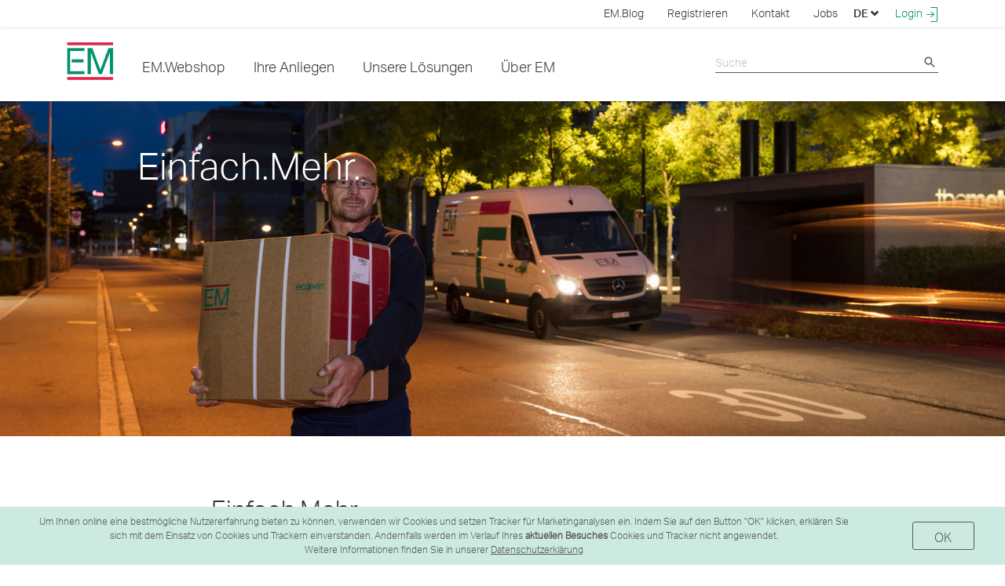

--- FILE ---
content_type: text/html;charset=UTF-8
request_url: https://www.elektro-material.ch/de/cms/seite/einfachmehr
body_size: 32416
content:
<!DOCTYPE html>
<!--[if lt IE 7 ]> <html lang="de" class="ie ie6"> <![endif]-->
<!--[if IE 7 ]> <html lang="de" class="ie ie7"> <![endif]-->
<!--[if IE 8 ]> <html lang="de" class="ie ie8"> <![endif]-->
<!--[if IE 9 ]> <html lang="de" class="ie ie9"> <![endif]-->
<!--[if (gt IE 9)|!(IE)]><!-->
<html lang="de"  prefix="og: http://ogp.me/ns#"> <!--<![endif]-->
<head>
   <meta http-equiv="X-UA-Compatible" content="IE=edge"/>
    <title>
       Einfach.Mehr. - Elektro-Material AG</title>

    <meta http-equiv="Content-Type" content="text/html; charset=utf-8"/>
    <meta name="title" content="Einfach.Mehr. | Elektro-Material AG"/>
    <meta name="description" content=""/>
    <meta name="keywords" content=""/>
    <meta name="robots" content="index, follow"/>
    <meta property="og:title" content="Einfach.Mehr. | Elektro-Material AG" />
        <meta property="og:image" content="https://www.elektro-material.ch/medias/sys_master/root/h95/h42/13464047255582/einfach-mehr.jpg"/>
        <meta property="og:description" content=""/>
        <meta property="og:type" content="" />
        <meta property="og:url" content="https://www.elektro-material.ch/WEB-INF/views/pages/layout/corporateContentLayout.jsp" />
    <meta name="_csrf_parameter" content="_csrf" /><meta name="_csrf_header" content="X-CSRF-TOKEN" /><meta name="_csrf" content="7db72142-bf47-4581-8470-87f95a70a553" /><meta name="viewport" content="width=device-width, initial-scale=1" />

    <!-- Node: 1 -->

    






<script type="text/javascript">window.NREUM||(NREUM={});NREUM.info={"errorBeacon":"bam.eu01.nr-data.net","licenseKey":"NRJS-bff8166a41c794aa7ab","agent":"","beacon":"bam.eu01.nr-data.net","applicationTime":241,"applicationID":"420127112","transactionName":"MhBSZQoZC0BWVkxdDgtaY0EKEQtUdFpWQBMKGVxUClceX1ZbX0EAAhBzXhwdX2hWGEJpGlcITR4bFRYcTEVZUwQxDEBUBVceQ1ZSXXoACBBNEVA\/IGce","queueTime":0};
(window.NREUM||(NREUM={})).init={privacy:{cookies_enabled:true},ajax:{deny_list:["bam.eu01.nr-data.net"]},feature_flags:["soft_nav"],distributed_tracing:{enabled:true}};(window.NREUM||(NREUM={})).loader_config={agentID:"538713511",accountID:"6575337",trustKey:"6575337",xpid:"UgMAVFVQDxAEVlFTBQYGV1Y=",licenseKey:"NRJS-bff8166a41c794aa7ab",applicationID:"420127112",browserID:"538713511"};;/*! For license information please see nr-loader-spa-1.308.0.min.js.LICENSE.txt */
(()=>{var e,t,r={384:(e,t,r)=>{"use strict";r.d(t,{NT:()=>a,US:()=>u,Zm:()=>o,bQ:()=>d,dV:()=>c,pV:()=>l});var n=r(6154),i=r(1863),s=r(1910);const a={beacon:"bam.nr-data.net",errorBeacon:"bam.nr-data.net"};function o(){return n.gm.NREUM||(n.gm.NREUM={}),void 0===n.gm.newrelic&&(n.gm.newrelic=n.gm.NREUM),n.gm.NREUM}function c(){let e=o();return e.o||(e.o={ST:n.gm.setTimeout,SI:n.gm.setImmediate||n.gm.setInterval,CT:n.gm.clearTimeout,XHR:n.gm.XMLHttpRequest,REQ:n.gm.Request,EV:n.gm.Event,PR:n.gm.Promise,MO:n.gm.MutationObserver,FETCH:n.gm.fetch,WS:n.gm.WebSocket},(0,s.i)(...Object.values(e.o))),e}function d(e,t){let r=o();r.initializedAgents??={},t.initializedAt={ms:(0,i.t)(),date:new Date},r.initializedAgents[e]=t}function u(e,t){o()[e]=t}function l(){return function(){let e=o();const t=e.info||{};e.info={beacon:a.beacon,errorBeacon:a.errorBeacon,...t}}(),function(){let e=o();const t=e.init||{};e.init={...t}}(),c(),function(){let e=o();const t=e.loader_config||{};e.loader_config={...t}}(),o()}},782:(e,t,r)=>{"use strict";r.d(t,{T:()=>n});const n=r(860).K7.pageViewTiming},860:(e,t,r)=>{"use strict";r.d(t,{$J:()=>u,K7:()=>c,P3:()=>d,XX:()=>i,Yy:()=>o,df:()=>s,qY:()=>n,v4:()=>a});const n="events",i="jserrors",s="browser/blobs",a="rum",o="browser/logs",c={ajax:"ajax",genericEvents:"generic_events",jserrors:i,logging:"logging",metrics:"metrics",pageAction:"page_action",pageViewEvent:"page_view_event",pageViewTiming:"page_view_timing",sessionReplay:"session_replay",sessionTrace:"session_trace",softNav:"soft_navigations",spa:"spa"},d={[c.pageViewEvent]:1,[c.pageViewTiming]:2,[c.metrics]:3,[c.jserrors]:4,[c.spa]:5,[c.ajax]:6,[c.sessionTrace]:7,[c.softNav]:8,[c.sessionReplay]:9,[c.logging]:10,[c.genericEvents]:11},u={[c.pageViewEvent]:a,[c.pageViewTiming]:n,[c.ajax]:n,[c.spa]:n,[c.softNav]:n,[c.metrics]:i,[c.jserrors]:i,[c.sessionTrace]:s,[c.sessionReplay]:s,[c.logging]:o,[c.genericEvents]:"ins"}},944:(e,t,r)=>{"use strict";r.d(t,{R:()=>i});var n=r(3241);function i(e,t){"function"==typeof console.debug&&(console.debug("New Relic Warning: https://github.com/newrelic/newrelic-browser-agent/blob/main/docs/warning-codes.md#".concat(e),t),(0,n.W)({agentIdentifier:null,drained:null,type:"data",name:"warn",feature:"warn",data:{code:e,secondary:t}}))}},993:(e,t,r)=>{"use strict";r.d(t,{A$:()=>s,ET:()=>a,TZ:()=>o,p_:()=>i});var n=r(860);const i={ERROR:"ERROR",WARN:"WARN",INFO:"INFO",DEBUG:"DEBUG",TRACE:"TRACE"},s={OFF:0,ERROR:1,WARN:2,INFO:3,DEBUG:4,TRACE:5},a="log",o=n.K7.logging},1541:(e,t,r)=>{"use strict";r.d(t,{U:()=>i,f:()=>n});const n={MFE:"MFE",BA:"BA"};function i(e,t){if(2!==t?.harvestEndpointVersion)return{};const r=t.agentRef.runtime.appMetadata.agents[0].entityGuid;return e?{"source.id":e.id,"source.name":e.name,"source.type":e.type,"parent.id":e.parent?.id||r,"parent.type":e.parent?.type||n.BA}:{"entity.guid":r,appId:t.agentRef.info.applicationID}}},1687:(e,t,r)=>{"use strict";r.d(t,{Ak:()=>d,Ze:()=>h,x3:()=>u});var n=r(3241),i=r(7836),s=r(3606),a=r(860),o=r(2646);const c={};function d(e,t){const r={staged:!1,priority:a.P3[t]||0};l(e),c[e].get(t)||c[e].set(t,r)}function u(e,t){e&&c[e]&&(c[e].get(t)&&c[e].delete(t),p(e,t,!1),c[e].size&&f(e))}function l(e){if(!e)throw new Error("agentIdentifier required");c[e]||(c[e]=new Map)}function h(e="",t="feature",r=!1){if(l(e),!e||!c[e].get(t)||r)return p(e,t);c[e].get(t).staged=!0,f(e)}function f(e){const t=Array.from(c[e]);t.every(([e,t])=>t.staged)&&(t.sort((e,t)=>e[1].priority-t[1].priority),t.forEach(([t])=>{c[e].delete(t),p(e,t)}))}function p(e,t,r=!0){const a=e?i.ee.get(e):i.ee,c=s.i.handlers;if(!a.aborted&&a.backlog&&c){if((0,n.W)({agentIdentifier:e,type:"lifecycle",name:"drain",feature:t}),r){const e=a.backlog[t],r=c[t];if(r){for(let t=0;e&&t<e.length;++t)g(e[t],r);Object.entries(r).forEach(([e,t])=>{Object.values(t||{}).forEach(t=>{t[0]?.on&&t[0]?.context()instanceof o.y&&t[0].on(e,t[1])})})}}a.isolatedBacklog||delete c[t],a.backlog[t]=null,a.emit("drain-"+t,[])}}function g(e,t){var r=e[1];Object.values(t[r]||{}).forEach(t=>{var r=e[0];if(t[0]===r){var n=t[1],i=e[3],s=e[2];n.apply(i,s)}})}},1738:(e,t,r)=>{"use strict";r.d(t,{U:()=>f,Y:()=>h});var n=r(3241),i=r(9908),s=r(1863),a=r(944),o=r(5701),c=r(3969),d=r(8362),u=r(860),l=r(4261);function h(e,t,r,s){const h=s||r;!h||h[e]&&h[e]!==d.d.prototype[e]||(h[e]=function(){(0,i.p)(c.xV,["API/"+e+"/called"],void 0,u.K7.metrics,r.ee),(0,n.W)({agentIdentifier:r.agentIdentifier,drained:!!o.B?.[r.agentIdentifier],type:"data",name:"api",feature:l.Pl+e,data:{}});try{return t.apply(this,arguments)}catch(e){(0,a.R)(23,e)}})}function f(e,t,r,n,a){const o=e.info;null===r?delete o.jsAttributes[t]:o.jsAttributes[t]=r,(a||null===r)&&(0,i.p)(l.Pl+n,[(0,s.t)(),t,r],void 0,"session",e.ee)}},1741:(e,t,r)=>{"use strict";r.d(t,{W:()=>s});var n=r(944),i=r(4261);class s{#e(e,...t){if(this[e]!==s.prototype[e])return this[e](...t);(0,n.R)(35,e)}addPageAction(e,t){return this.#e(i.hG,e,t)}register(e){return this.#e(i.eY,e)}recordCustomEvent(e,t){return this.#e(i.fF,e,t)}setPageViewName(e,t){return this.#e(i.Fw,e,t)}setCustomAttribute(e,t,r){return this.#e(i.cD,e,t,r)}noticeError(e,t){return this.#e(i.o5,e,t)}setUserId(e,t=!1){return this.#e(i.Dl,e,t)}setApplicationVersion(e){return this.#e(i.nb,e)}setErrorHandler(e){return this.#e(i.bt,e)}addRelease(e,t){return this.#e(i.k6,e,t)}log(e,t){return this.#e(i.$9,e,t)}start(){return this.#e(i.d3)}finished(e){return this.#e(i.BL,e)}recordReplay(){return this.#e(i.CH)}pauseReplay(){return this.#e(i.Tb)}addToTrace(e){return this.#e(i.U2,e)}setCurrentRouteName(e){return this.#e(i.PA,e)}interaction(e){return this.#e(i.dT,e)}wrapLogger(e,t,r){return this.#e(i.Wb,e,t,r)}measure(e,t){return this.#e(i.V1,e,t)}consent(e){return this.#e(i.Pv,e)}}},1863:(e,t,r)=>{"use strict";function n(){return Math.floor(performance.now())}r.d(t,{t:()=>n})},1910:(e,t,r)=>{"use strict";r.d(t,{i:()=>s});var n=r(944);const i=new Map;function s(...e){return e.every(e=>{if(i.has(e))return i.get(e);const t="function"==typeof e?e.toString():"",r=t.includes("[native code]"),s=t.includes("nrWrapper");return r||s||(0,n.R)(64,e?.name||t),i.set(e,r),r})}},2555:(e,t,r)=>{"use strict";r.d(t,{D:()=>o,f:()=>a});var n=r(384),i=r(8122);const s={beacon:n.NT.beacon,errorBeacon:n.NT.errorBeacon,licenseKey:void 0,applicationID:void 0,sa:void 0,queueTime:void 0,applicationTime:void 0,ttGuid:void 0,user:void 0,account:void 0,product:void 0,extra:void 0,jsAttributes:{},userAttributes:void 0,atts:void 0,transactionName:void 0,tNamePlain:void 0};function a(e){try{return!!e.licenseKey&&!!e.errorBeacon&&!!e.applicationID}catch(e){return!1}}const o=e=>(0,i.a)(e,s)},2614:(e,t,r)=>{"use strict";r.d(t,{BB:()=>a,H3:()=>n,g:()=>d,iL:()=>c,tS:()=>o,uh:()=>i,wk:()=>s});const n="NRBA",i="SESSION",s=144e5,a=18e5,o={STARTED:"session-started",PAUSE:"session-pause",RESET:"session-reset",RESUME:"session-resume",UPDATE:"session-update"},c={SAME_TAB:"same-tab",CROSS_TAB:"cross-tab"},d={OFF:0,FULL:1,ERROR:2}},2646:(e,t,r)=>{"use strict";r.d(t,{y:()=>n});class n{constructor(e){this.contextId=e}}},2843:(e,t,r)=>{"use strict";r.d(t,{G:()=>s,u:()=>i});var n=r(3878);function i(e,t=!1,r,i){(0,n.DD)("visibilitychange",function(){if(t)return void("hidden"===document.visibilityState&&e());e(document.visibilityState)},r,i)}function s(e,t,r){(0,n.sp)("pagehide",e,t,r)}},3241:(e,t,r)=>{"use strict";r.d(t,{W:()=>s});var n=r(6154);const i="newrelic";function s(e={}){try{n.gm.dispatchEvent(new CustomEvent(i,{detail:e}))}catch(e){}}},3304:(e,t,r)=>{"use strict";r.d(t,{A:()=>s});var n=r(7836);const i=()=>{const e=new WeakSet;return(t,r)=>{if("object"==typeof r&&null!==r){if(e.has(r))return;e.add(r)}return r}};function s(e){try{return JSON.stringify(e,i())??""}catch(e){try{n.ee.emit("internal-error",[e])}catch(e){}return""}}},3333:(e,t,r)=>{"use strict";r.d(t,{$v:()=>u,TZ:()=>n,Xh:()=>c,Zp:()=>i,kd:()=>d,mq:()=>o,nf:()=>a,qN:()=>s});const n=r(860).K7.genericEvents,i=["auxclick","click","copy","keydown","paste","scrollend"],s=["focus","blur"],a=4,o=1e3,c=2e3,d=["PageAction","UserAction","BrowserPerformance"],u={RESOURCES:"experimental.resources",REGISTER:"register"}},3434:(e,t,r)=>{"use strict";r.d(t,{Jt:()=>s,YM:()=>d});var n=r(7836),i=r(5607);const s="nr@original:".concat(i.W),a=50;var o=Object.prototype.hasOwnProperty,c=!1;function d(e,t){return e||(e=n.ee),r.inPlace=function(e,t,n,i,s){n||(n="");const a="-"===n.charAt(0);for(let o=0;o<t.length;o++){const c=t[o],d=e[c];l(d)||(e[c]=r(d,a?c+n:n,i,c,s))}},r.flag=s,r;function r(t,r,n,c,d){return l(t)?t:(r||(r=""),nrWrapper[s]=t,function(e,t,r){if(Object.defineProperty&&Object.keys)try{return Object.keys(e).forEach(function(r){Object.defineProperty(t,r,{get:function(){return e[r]},set:function(t){return e[r]=t,t}})}),t}catch(e){u([e],r)}for(var n in e)o.call(e,n)&&(t[n]=e[n])}(t,nrWrapper,e),nrWrapper);function nrWrapper(){var s,o,l,h;let f;try{o=this,s=[...arguments],l="function"==typeof n?n(s,o):n||{}}catch(t){u([t,"",[s,o,c],l],e)}i(r+"start",[s,o,c],l,d);const p=performance.now();let g;try{return h=t.apply(o,s),g=performance.now(),h}catch(e){throw g=performance.now(),i(r+"err",[s,o,e],l,d),f=e,f}finally{const e=g-p,t={start:p,end:g,duration:e,isLongTask:e>=a,methodName:c,thrownError:f};t.isLongTask&&i("long-task",[t,o],l,d),i(r+"end",[s,o,h],l,d)}}}function i(r,n,i,s){if(!c||t){var a=c;c=!0;try{e.emit(r,n,i,t,s)}catch(t){u([t,r,n,i],e)}c=a}}}function u(e,t){t||(t=n.ee);try{t.emit("internal-error",e)}catch(e){}}function l(e){return!(e&&"function"==typeof e&&e.apply&&!e[s])}},3606:(e,t,r)=>{"use strict";r.d(t,{i:()=>s});var n=r(9908);s.on=a;var i=s.handlers={};function s(e,t,r,s){a(s||n.d,i,e,t,r)}function a(e,t,r,i,s){s||(s="feature"),e||(e=n.d);var a=t[s]=t[s]||{};(a[r]=a[r]||[]).push([e,i])}},3738:(e,t,r)=>{"use strict";r.d(t,{He:()=>i,Kp:()=>o,Lc:()=>d,Rz:()=>u,TZ:()=>n,bD:()=>s,d3:()=>a,jx:()=>l,sl:()=>h,uP:()=>c});const n=r(860).K7.sessionTrace,i="bstResource",s="resource",a="-start",o="-end",c="fn"+a,d="fn"+o,u="pushState",l=1e3,h=3e4},3785:(e,t,r)=>{"use strict";r.d(t,{R:()=>c,b:()=>d});var n=r(9908),i=r(1863),s=r(860),a=r(3969),o=r(993);function c(e,t,r={},c=o.p_.INFO,d=!0,u,l=(0,i.t)()){(0,n.p)(a.xV,["API/logging/".concat(c.toLowerCase(),"/called")],void 0,s.K7.metrics,e),(0,n.p)(o.ET,[l,t,r,c,d,u],void 0,s.K7.logging,e)}function d(e){return"string"==typeof e&&Object.values(o.p_).some(t=>t===e.toUpperCase().trim())}},3878:(e,t,r)=>{"use strict";function n(e,t){return{capture:e,passive:!1,signal:t}}function i(e,t,r=!1,i){window.addEventListener(e,t,n(r,i))}function s(e,t,r=!1,i){document.addEventListener(e,t,n(r,i))}r.d(t,{DD:()=>s,jT:()=>n,sp:()=>i})},3962:(e,t,r)=>{"use strict";r.d(t,{AM:()=>a,O2:()=>l,OV:()=>s,Qu:()=>h,TZ:()=>c,ih:()=>f,pP:()=>o,t1:()=>u,tC:()=>i,wD:()=>d});var n=r(860);const i=["click","keydown","submit"],s="popstate",a="api",o="initialPageLoad",c=n.K7.softNav,d=5e3,u=500,l={INITIAL_PAGE_LOAD:"",ROUTE_CHANGE:1,UNSPECIFIED:2},h={INTERACTION:1,AJAX:2,CUSTOM_END:3,CUSTOM_TRACER:4},f={IP:"in progress",PF:"pending finish",FIN:"finished",CAN:"cancelled"}},3969:(e,t,r)=>{"use strict";r.d(t,{TZ:()=>n,XG:()=>o,rs:()=>i,xV:()=>a,z_:()=>s});const n=r(860).K7.metrics,i="sm",s="cm",a="storeSupportabilityMetrics",o="storeEventMetrics"},4234:(e,t,r)=>{"use strict";r.d(t,{W:()=>s});var n=r(7836),i=r(1687);class s{constructor(e,t){this.agentIdentifier=e,this.ee=n.ee.get(e),this.featureName=t,this.blocked=!1}deregisterDrain(){(0,i.x3)(this.agentIdentifier,this.featureName)}}},4261:(e,t,r)=>{"use strict";r.d(t,{$9:()=>u,BL:()=>c,CH:()=>p,Dl:()=>R,Fw:()=>w,PA:()=>v,Pl:()=>n,Pv:()=>A,Tb:()=>h,U2:()=>a,V1:()=>E,Wb:()=>T,bt:()=>y,cD:()=>b,d3:()=>x,dT:()=>d,eY:()=>g,fF:()=>f,hG:()=>s,hw:()=>i,k6:()=>o,nb:()=>m,o5:()=>l});const n="api-",i=n+"ixn-",s="addPageAction",a="addToTrace",o="addRelease",c="finished",d="interaction",u="log",l="noticeError",h="pauseReplay",f="recordCustomEvent",p="recordReplay",g="register",m="setApplicationVersion",v="setCurrentRouteName",b="setCustomAttribute",y="setErrorHandler",w="setPageViewName",R="setUserId",x="start",T="wrapLogger",E="measure",A="consent"},5205:(e,t,r)=>{"use strict";r.d(t,{j:()=>S});var n=r(384),i=r(1741);var s=r(2555),a=r(3333);const o=e=>{if(!e||"string"!=typeof e)return!1;try{document.createDocumentFragment().querySelector(e)}catch{return!1}return!0};var c=r(2614),d=r(944),u=r(8122);const l="[data-nr-mask]",h=e=>(0,u.a)(e,(()=>{const e={feature_flags:[],experimental:{allow_registered_children:!1,resources:!1},mask_selector:"*",block_selector:"[data-nr-block]",mask_input_options:{color:!1,date:!1,"datetime-local":!1,email:!1,month:!1,number:!1,range:!1,search:!1,tel:!1,text:!1,time:!1,url:!1,week:!1,textarea:!1,select:!1,password:!0}};return{ajax:{deny_list:void 0,block_internal:!0,enabled:!0,autoStart:!0},api:{get allow_registered_children(){return e.feature_flags.includes(a.$v.REGISTER)||e.experimental.allow_registered_children},set allow_registered_children(t){e.experimental.allow_registered_children=t},duplicate_registered_data:!1},browser_consent_mode:{enabled:!1},distributed_tracing:{enabled:void 0,exclude_newrelic_header:void 0,cors_use_newrelic_header:void 0,cors_use_tracecontext_headers:void 0,allowed_origins:void 0},get feature_flags(){return e.feature_flags},set feature_flags(t){e.feature_flags=t},generic_events:{enabled:!0,autoStart:!0},harvest:{interval:30},jserrors:{enabled:!0,autoStart:!0},logging:{enabled:!0,autoStart:!0},metrics:{enabled:!0,autoStart:!0},obfuscate:void 0,page_action:{enabled:!0},page_view_event:{enabled:!0,autoStart:!0},page_view_timing:{enabled:!0,autoStart:!0},performance:{capture_marks:!1,capture_measures:!1,capture_detail:!0,resources:{get enabled(){return e.feature_flags.includes(a.$v.RESOURCES)||e.experimental.resources},set enabled(t){e.experimental.resources=t},asset_types:[],first_party_domains:[],ignore_newrelic:!0}},privacy:{cookies_enabled:!0},proxy:{assets:void 0,beacon:void 0},session:{expiresMs:c.wk,inactiveMs:c.BB},session_replay:{autoStart:!0,enabled:!1,preload:!1,sampling_rate:10,error_sampling_rate:100,collect_fonts:!1,inline_images:!1,fix_stylesheets:!0,mask_all_inputs:!0,get mask_text_selector(){return e.mask_selector},set mask_text_selector(t){o(t)?e.mask_selector="".concat(t,",").concat(l):""===t||null===t?e.mask_selector=l:(0,d.R)(5,t)},get block_class(){return"nr-block"},get ignore_class(){return"nr-ignore"},get mask_text_class(){return"nr-mask"},get block_selector(){return e.block_selector},set block_selector(t){o(t)?e.block_selector+=",".concat(t):""!==t&&(0,d.R)(6,t)},get mask_input_options(){return e.mask_input_options},set mask_input_options(t){t&&"object"==typeof t?e.mask_input_options={...t,password:!0}:(0,d.R)(7,t)}},session_trace:{enabled:!0,autoStart:!0},soft_navigations:{enabled:!0,autoStart:!0},spa:{enabled:!0,autoStart:!0},ssl:void 0,user_actions:{enabled:!0,elementAttributes:["id","className","tagName","type"]}}})());var f=r(6154),p=r(9324);let g=0;const m={buildEnv:p.F3,distMethod:p.Xs,version:p.xv,originTime:f.WN},v={consented:!1},b={appMetadata:{},get consented(){return this.session?.state?.consent||v.consented},set consented(e){v.consented=e},customTransaction:void 0,denyList:void 0,disabled:!1,harvester:void 0,isolatedBacklog:!1,isRecording:!1,loaderType:void 0,maxBytes:3e4,obfuscator:void 0,onerror:void 0,ptid:void 0,releaseIds:{},session:void 0,timeKeeper:void 0,registeredEntities:[],jsAttributesMetadata:{bytes:0},get harvestCount(){return++g}},y=e=>{const t=(0,u.a)(e,b),r=Object.keys(m).reduce((e,t)=>(e[t]={value:m[t],writable:!1,configurable:!0,enumerable:!0},e),{});return Object.defineProperties(t,r)};var w=r(5701);const R=e=>{const t=e.startsWith("http");e+="/",r.p=t?e:"https://"+e};var x=r(7836),T=r(3241);const E={accountID:void 0,trustKey:void 0,agentID:void 0,licenseKey:void 0,applicationID:void 0,xpid:void 0},A=e=>(0,u.a)(e,E),_=new Set;function S(e,t={},r,a){let{init:o,info:c,loader_config:d,runtime:u={},exposed:l=!0}=t;if(!c){const e=(0,n.pV)();o=e.init,c=e.info,d=e.loader_config}e.init=h(o||{}),e.loader_config=A(d||{}),c.jsAttributes??={},f.bv&&(c.jsAttributes.isWorker=!0),e.info=(0,s.D)(c);const p=e.init,g=[c.beacon,c.errorBeacon];_.has(e.agentIdentifier)||(p.proxy.assets&&(R(p.proxy.assets),g.push(p.proxy.assets)),p.proxy.beacon&&g.push(p.proxy.beacon),e.beacons=[...g],function(e){const t=(0,n.pV)();Object.getOwnPropertyNames(i.W.prototype).forEach(r=>{const n=i.W.prototype[r];if("function"!=typeof n||"constructor"===n)return;let s=t[r];e[r]&&!1!==e.exposed&&"micro-agent"!==e.runtime?.loaderType&&(t[r]=(...t)=>{const n=e[r](...t);return s?s(...t):n})})}(e),(0,n.US)("activatedFeatures",w.B)),u.denyList=[...p.ajax.deny_list||[],...p.ajax.block_internal?g:[]],u.ptid=e.agentIdentifier,u.loaderType=r,e.runtime=y(u),_.has(e.agentIdentifier)||(e.ee=x.ee.get(e.agentIdentifier),e.exposed=l,(0,T.W)({agentIdentifier:e.agentIdentifier,drained:!!w.B?.[e.agentIdentifier],type:"lifecycle",name:"initialize",feature:void 0,data:e.config})),_.add(e.agentIdentifier)}},5270:(e,t,r)=>{"use strict";r.d(t,{Aw:()=>a,SR:()=>s,rF:()=>o});var n=r(384),i=r(7767);function s(e){return!!(0,n.dV)().o.MO&&(0,i.V)(e)&&!0===e?.session_trace.enabled}function a(e){return!0===e?.session_replay.preload&&s(e)}function o(e,t){try{if("string"==typeof t?.type){if("password"===t.type.toLowerCase())return"*".repeat(e?.length||0);if(void 0!==t?.dataset?.nrUnmask||t?.classList?.contains("nr-unmask"))return e}}catch(e){}return"string"==typeof e?e.replace(/[\S]/g,"*"):"*".repeat(e?.length||0)}},5289:(e,t,r)=>{"use strict";r.d(t,{GG:()=>a,Qr:()=>c,sB:()=>o});var n=r(3878),i=r(6389);function s(){return"undefined"==typeof document||"complete"===document.readyState}function a(e,t){if(s())return e();const r=(0,i.J)(e),a=setInterval(()=>{s()&&(clearInterval(a),r())},500);(0,n.sp)("load",r,t)}function o(e){if(s())return e();(0,n.DD)("DOMContentLoaded",e)}function c(e){if(s())return e();(0,n.sp)("popstate",e)}},5607:(e,t,r)=>{"use strict";r.d(t,{W:()=>n});const n=(0,r(9566).bz)()},5701:(e,t,r)=>{"use strict";r.d(t,{B:()=>s,t:()=>a});var n=r(3241);const i=new Set,s={};function a(e,t){const r=t.agentIdentifier;s[r]??={},e&&"object"==typeof e&&(i.has(r)||(t.ee.emit("rumresp",[e]),s[r]=e,i.add(r),(0,n.W)({agentIdentifier:r,loaded:!0,drained:!0,type:"lifecycle",name:"load",feature:void 0,data:e})))}},6154:(e,t,r)=>{"use strict";r.d(t,{OF:()=>d,RI:()=>i,WN:()=>h,bv:()=>s,eN:()=>f,gm:()=>a,lR:()=>l,m:()=>c,mw:()=>o,sb:()=>u});var n=r(1863);const i="undefined"!=typeof window&&!!window.document,s="undefined"!=typeof WorkerGlobalScope&&("undefined"!=typeof self&&self instanceof WorkerGlobalScope&&self.navigator instanceof WorkerNavigator||"undefined"!=typeof globalThis&&globalThis instanceof WorkerGlobalScope&&globalThis.navigator instanceof WorkerNavigator),a=i?window:"undefined"!=typeof WorkerGlobalScope&&("undefined"!=typeof self&&self instanceof WorkerGlobalScope&&self||"undefined"!=typeof globalThis&&globalThis instanceof WorkerGlobalScope&&globalThis),o=Boolean("hidden"===a?.document?.visibilityState),c=""+a?.location,d=/iPad|iPhone|iPod/.test(a.navigator?.userAgent),u=d&&"undefined"==typeof SharedWorker,l=(()=>{const e=a.navigator?.userAgent?.match(/Firefox[/\s](\d+\.\d+)/);return Array.isArray(e)&&e.length>=2?+e[1]:0})(),h=Date.now()-(0,n.t)(),f=()=>"undefined"!=typeof PerformanceNavigationTiming&&a?.performance?.getEntriesByType("navigation")?.[0]?.responseStart},6344:(e,t,r)=>{"use strict";r.d(t,{BB:()=>u,Qb:()=>l,TZ:()=>i,Ug:()=>a,Vh:()=>s,_s:()=>o,bc:()=>d,yP:()=>c});var n=r(2614);const i=r(860).K7.sessionReplay,s="errorDuringReplay",a=.12,o={DomContentLoaded:0,Load:1,FullSnapshot:2,IncrementalSnapshot:3,Meta:4,Custom:5},c={[n.g.ERROR]:15e3,[n.g.FULL]:3e5,[n.g.OFF]:0},d={RESET:{message:"Session was reset",sm:"Reset"},IMPORT:{message:"Recorder failed to import",sm:"Import"},TOO_MANY:{message:"429: Too Many Requests",sm:"Too-Many"},TOO_BIG:{message:"Payload was too large",sm:"Too-Big"},CROSS_TAB:{message:"Session Entity was set to OFF on another tab",sm:"Cross-Tab"},ENTITLEMENTS:{message:"Session Replay is not allowed and will not be started",sm:"Entitlement"}},u=5e3,l={API:"api",RESUME:"resume",SWITCH_TO_FULL:"switchToFull",INITIALIZE:"initialize",PRELOAD:"preload"}},6389:(e,t,r)=>{"use strict";function n(e,t=500,r={}){const n=r?.leading||!1;let i;return(...r)=>{n&&void 0===i&&(e.apply(this,r),i=setTimeout(()=>{i=clearTimeout(i)},t)),n||(clearTimeout(i),i=setTimeout(()=>{e.apply(this,r)},t))}}function i(e){let t=!1;return(...r)=>{t||(t=!0,e.apply(this,r))}}r.d(t,{J:()=>i,s:()=>n})},6630:(e,t,r)=>{"use strict";r.d(t,{T:()=>n});const n=r(860).K7.pageViewEvent},6774:(e,t,r)=>{"use strict";r.d(t,{T:()=>n});const n=r(860).K7.jserrors},7295:(e,t,r)=>{"use strict";r.d(t,{Xv:()=>a,gX:()=>i,iW:()=>s});var n=[];function i(e){if(!e||s(e))return!1;if(0===n.length)return!0;if("*"===n[0].hostname)return!1;for(var t=0;t<n.length;t++){var r=n[t];if(r.hostname.test(e.hostname)&&r.pathname.test(e.pathname))return!1}return!0}function s(e){return void 0===e.hostname}function a(e){if(n=[],e&&e.length)for(var t=0;t<e.length;t++){let r=e[t];if(!r)continue;if("*"===r)return void(n=[{hostname:"*"}]);0===r.indexOf("http://")?r=r.substring(7):0===r.indexOf("https://")&&(r=r.substring(8));const i=r.indexOf("/");let s,a;i>0?(s=r.substring(0,i),a=r.substring(i)):(s=r,a="*");let[c]=s.split(":");n.push({hostname:o(c),pathname:o(a,!0)})}}function o(e,t=!1){const r=e.replace(/[.+?^${}()|[\]\\]/g,e=>"\\"+e).replace(/\*/g,".*?");return new RegExp((t?"^":"")+r+"$")}},7485:(e,t,r)=>{"use strict";r.d(t,{D:()=>i});var n=r(6154);function i(e){if(0===(e||"").indexOf("data:"))return{protocol:"data"};try{const t=new URL(e,location.href),r={port:t.port,hostname:t.hostname,pathname:t.pathname,search:t.search,protocol:t.protocol.slice(0,t.protocol.indexOf(":")),sameOrigin:t.protocol===n.gm?.location?.protocol&&t.host===n.gm?.location?.host};return r.port&&""!==r.port||("http:"===t.protocol&&(r.port="80"),"https:"===t.protocol&&(r.port="443")),r.pathname&&""!==r.pathname?r.pathname.startsWith("/")||(r.pathname="/".concat(r.pathname)):r.pathname="/",r}catch(e){return{}}}},7699:(e,t,r)=>{"use strict";r.d(t,{It:()=>s,KC:()=>o,No:()=>i,qh:()=>a});var n=r(860);const i=16e3,s=1e6,a="SESSION_ERROR",o={[n.K7.logging]:!0,[n.K7.genericEvents]:!1,[n.K7.jserrors]:!1,[n.K7.ajax]:!1}},7767:(e,t,r)=>{"use strict";r.d(t,{V:()=>i});var n=r(6154);const i=e=>n.RI&&!0===e?.privacy.cookies_enabled},7836:(e,t,r)=>{"use strict";r.d(t,{P:()=>o,ee:()=>c});var n=r(384),i=r(8990),s=r(2646),a=r(5607);const o="nr@context:".concat(a.W),c=function e(t,r){var n={},a={},u={},l=!1;try{l=16===r.length&&d.initializedAgents?.[r]?.runtime.isolatedBacklog}catch(e){}var h={on:p,addEventListener:p,removeEventListener:function(e,t){var r=n[e];if(!r)return;for(var i=0;i<r.length;i++)r[i]===t&&r.splice(i,1)},emit:function(e,r,n,i,s){!1!==s&&(s=!0);if(c.aborted&&!i)return;t&&s&&t.emit(e,r,n);var o=f(n);g(e).forEach(e=>{e.apply(o,r)});var d=v()[a[e]];d&&d.push([h,e,r,o]);return o},get:m,listeners:g,context:f,buffer:function(e,t){const r=v();if(t=t||"feature",h.aborted)return;Object.entries(e||{}).forEach(([e,n])=>{a[n]=t,t in r||(r[t]=[])})},abort:function(){h._aborted=!0,Object.keys(h.backlog).forEach(e=>{delete h.backlog[e]})},isBuffering:function(e){return!!v()[a[e]]},debugId:r,backlog:l?{}:t&&"object"==typeof t.backlog?t.backlog:{},isolatedBacklog:l};return Object.defineProperty(h,"aborted",{get:()=>{let e=h._aborted||!1;return e||(t&&(e=t.aborted),e)}}),h;function f(e){return e&&e instanceof s.y?e:e?(0,i.I)(e,o,()=>new s.y(o)):new s.y(o)}function p(e,t){n[e]=g(e).concat(t)}function g(e){return n[e]||[]}function m(t){return u[t]=u[t]||e(h,t)}function v(){return h.backlog}}(void 0,"globalEE"),d=(0,n.Zm)();d.ee||(d.ee=c)},8122:(e,t,r)=>{"use strict";r.d(t,{a:()=>i});var n=r(944);function i(e,t){try{if(!e||"object"!=typeof e)return(0,n.R)(3);if(!t||"object"!=typeof t)return(0,n.R)(4);const r=Object.create(Object.getPrototypeOf(t),Object.getOwnPropertyDescriptors(t)),s=0===Object.keys(r).length?e:r;for(let a in s)if(void 0!==e[a])try{if(null===e[a]){r[a]=null;continue}Array.isArray(e[a])&&Array.isArray(t[a])?r[a]=Array.from(new Set([...e[a],...t[a]])):"object"==typeof e[a]&&"object"==typeof t[a]?r[a]=i(e[a],t[a]):r[a]=e[a]}catch(e){r[a]||(0,n.R)(1,e)}return r}catch(e){(0,n.R)(2,e)}}},8139:(e,t,r)=>{"use strict";r.d(t,{u:()=>h});var n=r(7836),i=r(3434),s=r(8990),a=r(6154);const o={},c=a.gm.XMLHttpRequest,d="addEventListener",u="removeEventListener",l="nr@wrapped:".concat(n.P);function h(e){var t=function(e){return(e||n.ee).get("events")}(e);if(o[t.debugId]++)return t;o[t.debugId]=1;var r=(0,i.YM)(t,!0);function h(e){r.inPlace(e,[d,u],"-",p)}function p(e,t){return e[1]}return"getPrototypeOf"in Object&&(a.RI&&f(document,h),c&&f(c.prototype,h),f(a.gm,h)),t.on(d+"-start",function(e,t){var n=e[1];if(null!==n&&("function"==typeof n||"object"==typeof n)&&"newrelic"!==e[0]){var i=(0,s.I)(n,l,function(){var e={object:function(){if("function"!=typeof n.handleEvent)return;return n.handleEvent.apply(n,arguments)},function:n}[typeof n];return e?r(e,"fn-",null,e.name||"anonymous"):n});this.wrapped=e[1]=i}}),t.on(u+"-start",function(e){e[1]=this.wrapped||e[1]}),t}function f(e,t,...r){let n=e;for(;"object"==typeof n&&!Object.prototype.hasOwnProperty.call(n,d);)n=Object.getPrototypeOf(n);n&&t(n,...r)}},8362:(e,t,r)=>{"use strict";r.d(t,{d:()=>s});var n=r(9566),i=r(1741);class s extends i.W{agentIdentifier=(0,n.LA)(16)}},8374:(e,t,r)=>{r.nc=(()=>{try{return document?.currentScript?.nonce}catch(e){}return""})()},8990:(e,t,r)=>{"use strict";r.d(t,{I:()=>i});var n=Object.prototype.hasOwnProperty;function i(e,t,r){if(n.call(e,t))return e[t];var i=r();if(Object.defineProperty&&Object.keys)try{return Object.defineProperty(e,t,{value:i,writable:!0,enumerable:!1}),i}catch(e){}return e[t]=i,i}},9119:(e,t,r)=>{"use strict";r.d(t,{L:()=>s});var n=/([^?#]*)[^#]*(#[^?]*|$).*/,i=/([^?#]*)().*/;function s(e,t){return e?e.replace(t?n:i,"$1$2"):e}},9300:(e,t,r)=>{"use strict";r.d(t,{T:()=>n});const n=r(860).K7.ajax},9324:(e,t,r)=>{"use strict";r.d(t,{AJ:()=>a,F3:()=>i,Xs:()=>s,Yq:()=>o,xv:()=>n});const n="1.308.0",i="PROD",s="CDN",a="@newrelic/rrweb",o="1.0.1"},9566:(e,t,r)=>{"use strict";r.d(t,{LA:()=>o,ZF:()=>c,bz:()=>a,el:()=>d});var n=r(6154);const i="xxxxxxxx-xxxx-4xxx-yxxx-xxxxxxxxxxxx";function s(e,t){return e?15&e[t]:16*Math.random()|0}function a(){const e=n.gm?.crypto||n.gm?.msCrypto;let t,r=0;return e&&e.getRandomValues&&(t=e.getRandomValues(new Uint8Array(30))),i.split("").map(e=>"x"===e?s(t,r++).toString(16):"y"===e?(3&s()|8).toString(16):e).join("")}function o(e){const t=n.gm?.crypto||n.gm?.msCrypto;let r,i=0;t&&t.getRandomValues&&(r=t.getRandomValues(new Uint8Array(e)));const a=[];for(var o=0;o<e;o++)a.push(s(r,i++).toString(16));return a.join("")}function c(){return o(16)}function d(){return o(32)}},9908:(e,t,r)=>{"use strict";r.d(t,{d:()=>n,p:()=>i});var n=r(7836).ee.get("handle");function i(e,t,r,i,s){s?(s.buffer([e],i),s.emit(e,t,r)):(n.buffer([e],i),n.emit(e,t,r))}}},n={};function i(e){var t=n[e];if(void 0!==t)return t.exports;var s=n[e]={exports:{}};return r[e](s,s.exports,i),s.exports}i.m=r,i.d=(e,t)=>{for(var r in t)i.o(t,r)&&!i.o(e,r)&&Object.defineProperty(e,r,{enumerable:!0,get:t[r]})},i.f={},i.e=e=>Promise.all(Object.keys(i.f).reduce((t,r)=>(i.f[r](e,t),t),[])),i.u=e=>({212:"nr-spa-compressor",249:"nr-spa-recorder",478:"nr-spa"}[e]+"-1.308.0.min.js"),i.o=(e,t)=>Object.prototype.hasOwnProperty.call(e,t),e={},t="NRBA-1.308.0.PROD:",i.l=(r,n,s,a)=>{if(e[r])e[r].push(n);else{var o,c;if(void 0!==s)for(var d=document.getElementsByTagName("script"),u=0;u<d.length;u++){var l=d[u];if(l.getAttribute("src")==r||l.getAttribute("data-webpack")==t+s){o=l;break}}if(!o){c=!0;var h={478:"sha512-RSfSVnmHk59T/uIPbdSE0LPeqcEdF4/+XhfJdBuccH5rYMOEZDhFdtnh6X6nJk7hGpzHd9Ujhsy7lZEz/ORYCQ==",249:"sha512-ehJXhmntm85NSqW4MkhfQqmeKFulra3klDyY0OPDUE+sQ3GokHlPh1pmAzuNy//3j4ac6lzIbmXLvGQBMYmrkg==",212:"sha512-B9h4CR46ndKRgMBcK+j67uSR2RCnJfGefU+A7FrgR/k42ovXy5x/MAVFiSvFxuVeEk/pNLgvYGMp1cBSK/G6Fg=="};(o=document.createElement("script")).charset="utf-8",i.nc&&o.setAttribute("nonce",i.nc),o.setAttribute("data-webpack",t+s),o.src=r,0!==o.src.indexOf(window.location.origin+"/")&&(o.crossOrigin="anonymous"),h[a]&&(o.integrity=h[a])}e[r]=[n];var f=(t,n)=>{o.onerror=o.onload=null,clearTimeout(p);var i=e[r];if(delete e[r],o.parentNode&&o.parentNode.removeChild(o),i&&i.forEach(e=>e(n)),t)return t(n)},p=setTimeout(f.bind(null,void 0,{type:"timeout",target:o}),12e4);o.onerror=f.bind(null,o.onerror),o.onload=f.bind(null,o.onload),c&&document.head.appendChild(o)}},i.r=e=>{"undefined"!=typeof Symbol&&Symbol.toStringTag&&Object.defineProperty(e,Symbol.toStringTag,{value:"Module"}),Object.defineProperty(e,"__esModule",{value:!0})},i.p="https://js-agent.newrelic.com/",(()=>{var e={38:0,788:0};i.f.j=(t,r)=>{var n=i.o(e,t)?e[t]:void 0;if(0!==n)if(n)r.push(n[2]);else{var s=new Promise((r,i)=>n=e[t]=[r,i]);r.push(n[2]=s);var a=i.p+i.u(t),o=new Error;i.l(a,r=>{if(i.o(e,t)&&(0!==(n=e[t])&&(e[t]=void 0),n)){var s=r&&("load"===r.type?"missing":r.type),a=r&&r.target&&r.target.src;o.message="Loading chunk "+t+" failed: ("+s+": "+a+")",o.name="ChunkLoadError",o.type=s,o.request=a,n[1](o)}},"chunk-"+t,t)}};var t=(t,r)=>{var n,s,[a,o,c]=r,d=0;if(a.some(t=>0!==e[t])){for(n in o)i.o(o,n)&&(i.m[n]=o[n]);if(c)c(i)}for(t&&t(r);d<a.length;d++)s=a[d],i.o(e,s)&&e[s]&&e[s][0](),e[s]=0},r=self["webpackChunk:NRBA-1.308.0.PROD"]=self["webpackChunk:NRBA-1.308.0.PROD"]||[];r.forEach(t.bind(null,0)),r.push=t.bind(null,r.push.bind(r))})(),(()=>{"use strict";i(8374);var e=i(8362),t=i(860);const r=Object.values(t.K7);var n=i(5205);var s=i(9908),a=i(1863),o=i(4261),c=i(1738);var d=i(1687),u=i(4234),l=i(5289),h=i(6154),f=i(944),p=i(5270),g=i(7767),m=i(6389),v=i(7699);class b extends u.W{constructor(e,t){super(e.agentIdentifier,t),this.agentRef=e,this.abortHandler=void 0,this.featAggregate=void 0,this.loadedSuccessfully=void 0,this.onAggregateImported=new Promise(e=>{this.loadedSuccessfully=e}),this.deferred=Promise.resolve(),!1===e.init[this.featureName].autoStart?this.deferred=new Promise((t,r)=>{this.ee.on("manual-start-all",(0,m.J)(()=>{(0,d.Ak)(e.agentIdentifier,this.featureName),t()}))}):(0,d.Ak)(e.agentIdentifier,t)}importAggregator(e,t,r={}){if(this.featAggregate)return;const n=async()=>{let n;await this.deferred;try{if((0,g.V)(e.init)){const{setupAgentSession:t}=await i.e(478).then(i.bind(i,8766));n=t(e)}}catch(e){(0,f.R)(20,e),this.ee.emit("internal-error",[e]),(0,s.p)(v.qh,[e],void 0,this.featureName,this.ee)}try{if(!this.#t(this.featureName,n,e.init))return(0,d.Ze)(this.agentIdentifier,this.featureName),void this.loadedSuccessfully(!1);const{Aggregate:i}=await t();this.featAggregate=new i(e,r),e.runtime.harvester.initializedAggregates.push(this.featAggregate),this.loadedSuccessfully(!0)}catch(e){(0,f.R)(34,e),this.abortHandler?.(),(0,d.Ze)(this.agentIdentifier,this.featureName,!0),this.loadedSuccessfully(!1),this.ee&&this.ee.abort()}};h.RI?(0,l.GG)(()=>n(),!0):n()}#t(e,r,n){if(this.blocked)return!1;switch(e){case t.K7.sessionReplay:return(0,p.SR)(n)&&!!r;case t.K7.sessionTrace:return!!r;default:return!0}}}var y=i(6630),w=i(2614),R=i(3241);class x extends b{static featureName=y.T;constructor(e){var t;super(e,y.T),this.setupInspectionEvents(e.agentIdentifier),t=e,(0,c.Y)(o.Fw,function(e,r){"string"==typeof e&&("/"!==e.charAt(0)&&(e="/"+e),t.runtime.customTransaction=(r||"http://custom.transaction")+e,(0,s.p)(o.Pl+o.Fw,[(0,a.t)()],void 0,void 0,t.ee))},t),this.importAggregator(e,()=>i.e(478).then(i.bind(i,2467)))}setupInspectionEvents(e){const t=(t,r)=>{t&&(0,R.W)({agentIdentifier:e,timeStamp:t.timeStamp,loaded:"complete"===t.target.readyState,type:"window",name:r,data:t.target.location+""})};(0,l.sB)(e=>{t(e,"DOMContentLoaded")}),(0,l.GG)(e=>{t(e,"load")}),(0,l.Qr)(e=>{t(e,"navigate")}),this.ee.on(w.tS.UPDATE,(t,r)=>{(0,R.W)({agentIdentifier:e,type:"lifecycle",name:"session",data:r})})}}var T=i(384);class E extends e.d{constructor(e){var t;(super(),h.gm)?(this.features={},(0,T.bQ)(this.agentIdentifier,this),this.desiredFeatures=new Set(e.features||[]),this.desiredFeatures.add(x),(0,n.j)(this,e,e.loaderType||"agent"),t=this,(0,c.Y)(o.cD,function(e,r,n=!1){if("string"==typeof e){if(["string","number","boolean"].includes(typeof r)||null===r)return(0,c.U)(t,e,r,o.cD,n);(0,f.R)(40,typeof r)}else(0,f.R)(39,typeof e)},t),function(e){(0,c.Y)(o.Dl,function(t,r=!1){if("string"!=typeof t&&null!==t)return void(0,f.R)(41,typeof t);const n=e.info.jsAttributes["enduser.id"];r&&null!=n&&n!==t?(0,s.p)(o.Pl+"setUserIdAndResetSession",[t],void 0,"session",e.ee):(0,c.U)(e,"enduser.id",t,o.Dl,!0)},e)}(this),function(e){(0,c.Y)(o.nb,function(t){if("string"==typeof t||null===t)return(0,c.U)(e,"application.version",t,o.nb,!1);(0,f.R)(42,typeof t)},e)}(this),function(e){(0,c.Y)(o.d3,function(){e.ee.emit("manual-start-all")},e)}(this),function(e){(0,c.Y)(o.Pv,function(t=!0){if("boolean"==typeof t){if((0,s.p)(o.Pl+o.Pv,[t],void 0,"session",e.ee),e.runtime.consented=t,t){const t=e.features.page_view_event;t.onAggregateImported.then(e=>{const r=t.featAggregate;e&&!r.sentRum&&r.sendRum()})}}else(0,f.R)(65,typeof t)},e)}(this),this.run()):(0,f.R)(21)}get config(){return{info:this.info,init:this.init,loader_config:this.loader_config,runtime:this.runtime}}get api(){return this}run(){try{const e=function(e){const t={};return r.forEach(r=>{t[r]=!!e[r]?.enabled}),t}(this.init),n=[...this.desiredFeatures];n.sort((e,r)=>t.P3[e.featureName]-t.P3[r.featureName]),n.forEach(r=>{if(!e[r.featureName]&&r.featureName!==t.K7.pageViewEvent)return;if(r.featureName===t.K7.spa)return void(0,f.R)(67);const n=function(e){switch(e){case t.K7.ajax:return[t.K7.jserrors];case t.K7.sessionTrace:return[t.K7.ajax,t.K7.pageViewEvent];case t.K7.sessionReplay:return[t.K7.sessionTrace];case t.K7.pageViewTiming:return[t.K7.pageViewEvent];default:return[]}}(r.featureName).filter(e=>!(e in this.features));n.length>0&&(0,f.R)(36,{targetFeature:r.featureName,missingDependencies:n}),this.features[r.featureName]=new r(this)})}catch(e){(0,f.R)(22,e);for(const e in this.features)this.features[e].abortHandler?.();const t=(0,T.Zm)();delete t.initializedAgents[this.agentIdentifier]?.features,delete this.sharedAggregator;return t.ee.get(this.agentIdentifier).abort(),!1}}}var A=i(2843),_=i(782);class S extends b{static featureName=_.T;constructor(e){super(e,_.T),h.RI&&((0,A.u)(()=>(0,s.p)("docHidden",[(0,a.t)()],void 0,_.T,this.ee),!0),(0,A.G)(()=>(0,s.p)("winPagehide",[(0,a.t)()],void 0,_.T,this.ee)),this.importAggregator(e,()=>i.e(478).then(i.bind(i,9917))))}}var O=i(3969);class I extends b{static featureName=O.TZ;constructor(e){super(e,O.TZ),h.RI&&document.addEventListener("securitypolicyviolation",e=>{(0,s.p)(O.xV,["Generic/CSPViolation/Detected"],void 0,this.featureName,this.ee)}),this.importAggregator(e,()=>i.e(478).then(i.bind(i,6555)))}}var N=i(6774),P=i(3878),k=i(3304);class D{constructor(e,t,r,n,i){this.name="UncaughtError",this.message="string"==typeof e?e:(0,k.A)(e),this.sourceURL=t,this.line=r,this.column=n,this.__newrelic=i}}function C(e){return M(e)?e:new D(void 0!==e?.message?e.message:e,e?.filename||e?.sourceURL,e?.lineno||e?.line,e?.colno||e?.col,e?.__newrelic,e?.cause)}function j(e){const t="Unhandled Promise Rejection: ";if(!e?.reason)return;if(M(e.reason)){try{e.reason.message.startsWith(t)||(e.reason.message=t+e.reason.message)}catch(e){}return C(e.reason)}const r=C(e.reason);return(r.message||"").startsWith(t)||(r.message=t+r.message),r}function L(e){if(e.error instanceof SyntaxError&&!/:\d+$/.test(e.error.stack?.trim())){const t=new D(e.message,e.filename,e.lineno,e.colno,e.error.__newrelic,e.cause);return t.name=SyntaxError.name,t}return M(e.error)?e.error:C(e)}function M(e){return e instanceof Error&&!!e.stack}function H(e,r,n,i,o=(0,a.t)()){"string"==typeof e&&(e=new Error(e)),(0,s.p)("err",[e,o,!1,r,n.runtime.isRecording,void 0,i],void 0,t.K7.jserrors,n.ee),(0,s.p)("uaErr",[],void 0,t.K7.genericEvents,n.ee)}var B=i(1541),K=i(993),W=i(3785);function U(e,{customAttributes:t={},level:r=K.p_.INFO}={},n,i,s=(0,a.t)()){(0,W.R)(n.ee,e,t,r,!1,i,s)}function F(e,r,n,i,c=(0,a.t)()){(0,s.p)(o.Pl+o.hG,[c,e,r,i],void 0,t.K7.genericEvents,n.ee)}function V(e,r,n,i,c=(0,a.t)()){const{start:d,end:u,customAttributes:l}=r||{},h={customAttributes:l||{}};if("object"!=typeof h.customAttributes||"string"!=typeof e||0===e.length)return void(0,f.R)(57);const p=(e,t)=>null==e?t:"number"==typeof e?e:e instanceof PerformanceMark?e.startTime:Number.NaN;if(h.start=p(d,0),h.end=p(u,c),Number.isNaN(h.start)||Number.isNaN(h.end))(0,f.R)(57);else{if(h.duration=h.end-h.start,!(h.duration<0))return(0,s.p)(o.Pl+o.V1,[h,e,i],void 0,t.K7.genericEvents,n.ee),h;(0,f.R)(58)}}function G(e,r={},n,i,c=(0,a.t)()){(0,s.p)(o.Pl+o.fF,[c,e,r,i],void 0,t.K7.genericEvents,n.ee)}function z(e){(0,c.Y)(o.eY,function(t){return Y(e,t)},e)}function Y(e,r,n){(0,f.R)(54,"newrelic.register"),r||={},r.type=B.f.MFE,r.licenseKey||=e.info.licenseKey,r.blocked=!1,r.parent=n||{},Array.isArray(r.tags)||(r.tags=[]);const i={};r.tags.forEach(e=>{"name"!==e&&"id"!==e&&(i["source.".concat(e)]=!0)}),r.isolated??=!0;let o=()=>{};const c=e.runtime.registeredEntities;if(!r.isolated){const e=c.find(({metadata:{target:{id:e}}})=>e===r.id&&!r.isolated);if(e)return e}const d=e=>{r.blocked=!0,o=e};function u(e){return"string"==typeof e&&!!e.trim()&&e.trim().length<501||"number"==typeof e}e.init.api.allow_registered_children||d((0,m.J)(()=>(0,f.R)(55))),u(r.id)&&u(r.name)||d((0,m.J)(()=>(0,f.R)(48,r)));const l={addPageAction:(t,n={})=>g(F,[t,{...i,...n},e],r),deregister:()=>{d((0,m.J)(()=>(0,f.R)(68)))},log:(t,n={})=>g(U,[t,{...n,customAttributes:{...i,...n.customAttributes||{}}},e],r),measure:(t,n={})=>g(V,[t,{...n,customAttributes:{...i,...n.customAttributes||{}}},e],r),noticeError:(t,n={})=>g(H,[t,{...i,...n},e],r),register:(t={})=>g(Y,[e,t],l.metadata.target),recordCustomEvent:(t,n={})=>g(G,[t,{...i,...n},e],r),setApplicationVersion:e=>p("application.version",e),setCustomAttribute:(e,t)=>p(e,t),setUserId:e=>p("enduser.id",e),metadata:{customAttributes:i,target:r}},h=()=>(r.blocked&&o(),r.blocked);h()||c.push(l);const p=(e,t)=>{h()||(i[e]=t)},g=(r,n,i)=>{if(h())return;const o=(0,a.t)();(0,s.p)(O.xV,["API/register/".concat(r.name,"/called")],void 0,t.K7.metrics,e.ee);try{if(e.init.api.duplicate_registered_data&&"register"!==r.name){let e=n;if(n[1]instanceof Object){const t={"child.id":i.id,"child.type":i.type};e="customAttributes"in n[1]?[n[0],{...n[1],customAttributes:{...n[1].customAttributes,...t}},...n.slice(2)]:[n[0],{...n[1],...t},...n.slice(2)]}r(...e,void 0,o)}return r(...n,i,o)}catch(e){(0,f.R)(50,e)}};return l}class Z extends b{static featureName=N.T;constructor(e){var t;super(e,N.T),t=e,(0,c.Y)(o.o5,(e,r)=>H(e,r,t),t),function(e){(0,c.Y)(o.bt,function(t){e.runtime.onerror=t},e)}(e),function(e){let t=0;(0,c.Y)(o.k6,function(e,r){++t>10||(this.runtime.releaseIds[e.slice(-200)]=(""+r).slice(-200))},e)}(e),z(e);try{this.removeOnAbort=new AbortController}catch(e){}this.ee.on("internal-error",(t,r)=>{this.abortHandler&&(0,s.p)("ierr",[C(t),(0,a.t)(),!0,{},e.runtime.isRecording,r],void 0,this.featureName,this.ee)}),h.gm.addEventListener("unhandledrejection",t=>{this.abortHandler&&(0,s.p)("err",[j(t),(0,a.t)(),!1,{unhandledPromiseRejection:1},e.runtime.isRecording],void 0,this.featureName,this.ee)},(0,P.jT)(!1,this.removeOnAbort?.signal)),h.gm.addEventListener("error",t=>{this.abortHandler&&(0,s.p)("err",[L(t),(0,a.t)(),!1,{},e.runtime.isRecording],void 0,this.featureName,this.ee)},(0,P.jT)(!1,this.removeOnAbort?.signal)),this.abortHandler=this.#r,this.importAggregator(e,()=>i.e(478).then(i.bind(i,2176)))}#r(){this.removeOnAbort?.abort(),this.abortHandler=void 0}}var q=i(8990);let X=1;function J(e){const t=typeof e;return!e||"object"!==t&&"function"!==t?-1:e===h.gm?0:(0,q.I)(e,"nr@id",function(){return X++})}function Q(e){if("string"==typeof e&&e.length)return e.length;if("object"==typeof e){if("undefined"!=typeof ArrayBuffer&&e instanceof ArrayBuffer&&e.byteLength)return e.byteLength;if("undefined"!=typeof Blob&&e instanceof Blob&&e.size)return e.size;if(!("undefined"!=typeof FormData&&e instanceof FormData))try{return(0,k.A)(e).length}catch(e){return}}}var ee=i(8139),te=i(7836),re=i(3434);const ne={},ie=["open","send"];function se(e){var t=e||te.ee;const r=function(e){return(e||te.ee).get("xhr")}(t);if(void 0===h.gm.XMLHttpRequest)return r;if(ne[r.debugId]++)return r;ne[r.debugId]=1,(0,ee.u)(t);var n=(0,re.YM)(r),i=h.gm.XMLHttpRequest,s=h.gm.MutationObserver,a=h.gm.Promise,o=h.gm.setInterval,c="readystatechange",d=["onload","onerror","onabort","onloadstart","onloadend","onprogress","ontimeout"],u=[],l=h.gm.XMLHttpRequest=function(e){const t=new i(e),s=r.context(t);try{r.emit("new-xhr",[t],s),t.addEventListener(c,(a=s,function(){var e=this;e.readyState>3&&!a.resolved&&(a.resolved=!0,r.emit("xhr-resolved",[],e)),n.inPlace(e,d,"fn-",y)}),(0,P.jT)(!1))}catch(e){(0,f.R)(15,e);try{r.emit("internal-error",[e])}catch(e){}}var a;return t};function p(e,t){n.inPlace(t,["onreadystatechange"],"fn-",y)}if(function(e,t){for(var r in e)t[r]=e[r]}(i,l),l.prototype=i.prototype,n.inPlace(l.prototype,ie,"-xhr-",y),r.on("send-xhr-start",function(e,t){p(e,t),function(e){u.push(e),s&&(g?g.then(b):o?o(b):(m=-m,v.data=m))}(t)}),r.on("open-xhr-start",p),s){var g=a&&a.resolve();if(!o&&!a){var m=1,v=document.createTextNode(m);new s(b).observe(v,{characterData:!0})}}else t.on("fn-end",function(e){e[0]&&e[0].type===c||b()});function b(){for(var e=0;e<u.length;e++)p(0,u[e]);u.length&&(u=[])}function y(e,t){return t}return r}var ae="fetch-",oe=ae+"body-",ce=["arrayBuffer","blob","json","text","formData"],de=h.gm.Request,ue=h.gm.Response,le="prototype";const he={};function fe(e){const t=function(e){return(e||te.ee).get("fetch")}(e);if(!(de&&ue&&h.gm.fetch))return t;if(he[t.debugId]++)return t;function r(e,r,n){var i=e[r];"function"==typeof i&&(e[r]=function(){var e,r=[...arguments],s={};t.emit(n+"before-start",[r],s),s[te.P]&&s[te.P].dt&&(e=s[te.P].dt);var a=i.apply(this,r);return t.emit(n+"start",[r,e],a),a.then(function(e){return t.emit(n+"end",[null,e],a),e},function(e){throw t.emit(n+"end",[e],a),e})})}return he[t.debugId]=1,ce.forEach(e=>{r(de[le],e,oe),r(ue[le],e,oe)}),r(h.gm,"fetch",ae),t.on(ae+"end",function(e,r){var n=this;if(r){var i=r.headers.get("content-length");null!==i&&(n.rxSize=i),t.emit(ae+"done",[null,r],n)}else t.emit(ae+"done",[e],n)}),t}var pe=i(7485),ge=i(9566);class me{constructor(e){this.agentRef=e}generateTracePayload(e){const t=this.agentRef.loader_config;if(!this.shouldGenerateTrace(e)||!t)return null;var r=(t.accountID||"").toString()||null,n=(t.agentID||"").toString()||null,i=(t.trustKey||"").toString()||null;if(!r||!n)return null;var s=(0,ge.ZF)(),a=(0,ge.el)(),o=Date.now(),c={spanId:s,traceId:a,timestamp:o};return(e.sameOrigin||this.isAllowedOrigin(e)&&this.useTraceContextHeadersForCors())&&(c.traceContextParentHeader=this.generateTraceContextParentHeader(s,a),c.traceContextStateHeader=this.generateTraceContextStateHeader(s,o,r,n,i)),(e.sameOrigin&&!this.excludeNewrelicHeader()||!e.sameOrigin&&this.isAllowedOrigin(e)&&this.useNewrelicHeaderForCors())&&(c.newrelicHeader=this.generateTraceHeader(s,a,o,r,n,i)),c}generateTraceContextParentHeader(e,t){return"00-"+t+"-"+e+"-01"}generateTraceContextStateHeader(e,t,r,n,i){return i+"@nr=0-1-"+r+"-"+n+"-"+e+"----"+t}generateTraceHeader(e,t,r,n,i,s){if(!("function"==typeof h.gm?.btoa))return null;var a={v:[0,1],d:{ty:"Browser",ac:n,ap:i,id:e,tr:t,ti:r}};return s&&n!==s&&(a.d.tk=s),btoa((0,k.A)(a))}shouldGenerateTrace(e){return this.agentRef.init?.distributed_tracing?.enabled&&this.isAllowedOrigin(e)}isAllowedOrigin(e){var t=!1;const r=this.agentRef.init?.distributed_tracing;if(e.sameOrigin)t=!0;else if(r?.allowed_origins instanceof Array)for(var n=0;n<r.allowed_origins.length;n++){var i=(0,pe.D)(r.allowed_origins[n]);if(e.hostname===i.hostname&&e.protocol===i.protocol&&e.port===i.port){t=!0;break}}return t}excludeNewrelicHeader(){var e=this.agentRef.init?.distributed_tracing;return!!e&&!!e.exclude_newrelic_header}useNewrelicHeaderForCors(){var e=this.agentRef.init?.distributed_tracing;return!!e&&!1!==e.cors_use_newrelic_header}useTraceContextHeadersForCors(){var e=this.agentRef.init?.distributed_tracing;return!!e&&!!e.cors_use_tracecontext_headers}}var ve=i(9300),be=i(7295);function ye(e){return"string"==typeof e?e:e instanceof(0,T.dV)().o.REQ?e.url:h.gm?.URL&&e instanceof URL?e.href:void 0}var we=["load","error","abort","timeout"],Re=we.length,xe=(0,T.dV)().o.REQ,Te=(0,T.dV)().o.XHR;const Ee="X-NewRelic-App-Data";class Ae extends b{static featureName=ve.T;constructor(e){super(e,ve.T),this.dt=new me(e),this.handler=(e,t,r,n)=>(0,s.p)(e,t,r,n,this.ee);try{const e={xmlhttprequest:"xhr",fetch:"fetch",beacon:"beacon"};h.gm?.performance?.getEntriesByType("resource").forEach(r=>{if(r.initiatorType in e&&0!==r.responseStatus){const n={status:r.responseStatus},i={rxSize:r.transferSize,duration:Math.floor(r.duration),cbTime:0};_e(n,r.name),this.handler("xhr",[n,i,r.startTime,r.responseEnd,e[r.initiatorType]],void 0,t.K7.ajax)}})}catch(e){}fe(this.ee),se(this.ee),function(e,r,n,i){function o(e){var t=this;t.totalCbs=0,t.called=0,t.cbTime=0,t.end=T,t.ended=!1,t.xhrGuids={},t.lastSize=null,t.loadCaptureCalled=!1,t.params=this.params||{},t.metrics=this.metrics||{},t.latestLongtaskEnd=0,e.addEventListener("load",function(r){E(t,e)},(0,P.jT)(!1)),h.lR||e.addEventListener("progress",function(e){t.lastSize=e.loaded},(0,P.jT)(!1))}function c(e){this.params={method:e[0]},_e(this,e[1]),this.metrics={}}function d(t,r){e.loader_config.xpid&&this.sameOrigin&&r.setRequestHeader("X-NewRelic-ID",e.loader_config.xpid);var n=i.generateTracePayload(this.parsedOrigin);if(n){var s=!1;n.newrelicHeader&&(r.setRequestHeader("newrelic",n.newrelicHeader),s=!0),n.traceContextParentHeader&&(r.setRequestHeader("traceparent",n.traceContextParentHeader),n.traceContextStateHeader&&r.setRequestHeader("tracestate",n.traceContextStateHeader),s=!0),s&&(this.dt=n)}}function u(e,t){var n=this.metrics,i=e[0],s=this;if(n&&i){var o=Q(i);o&&(n.txSize=o)}this.startTime=(0,a.t)(),this.body=i,this.listener=function(e){try{"abort"!==e.type||s.loadCaptureCalled||(s.params.aborted=!0),("load"!==e.type||s.called===s.totalCbs&&(s.onloadCalled||"function"!=typeof t.onload)&&"function"==typeof s.end)&&s.end(t)}catch(e){try{r.emit("internal-error",[e])}catch(e){}}};for(var c=0;c<Re;c++)t.addEventListener(we[c],this.listener,(0,P.jT)(!1))}function l(e,t,r){this.cbTime+=e,t?this.onloadCalled=!0:this.called+=1,this.called!==this.totalCbs||!this.onloadCalled&&"function"==typeof r.onload||"function"!=typeof this.end||this.end(r)}function f(e,t){var r=""+J(e)+!!t;this.xhrGuids&&!this.xhrGuids[r]&&(this.xhrGuids[r]=!0,this.totalCbs+=1)}function p(e,t){var r=""+J(e)+!!t;this.xhrGuids&&this.xhrGuids[r]&&(delete this.xhrGuids[r],this.totalCbs-=1)}function g(){this.endTime=(0,a.t)()}function m(e,t){t instanceof Te&&"load"===e[0]&&r.emit("xhr-load-added",[e[1],e[2]],t)}function v(e,t){t instanceof Te&&"load"===e[0]&&r.emit("xhr-load-removed",[e[1],e[2]],t)}function b(e,t,r){t instanceof Te&&("onload"===r&&(this.onload=!0),("load"===(e[0]&&e[0].type)||this.onload)&&(this.xhrCbStart=(0,a.t)()))}function y(e,t){this.xhrCbStart&&r.emit("xhr-cb-time",[(0,a.t)()-this.xhrCbStart,this.onload,t],t)}function w(e){var t,r=e[1]||{};if("string"==typeof e[0]?0===(t=e[0]).length&&h.RI&&(t=""+h.gm.location.href):e[0]&&e[0].url?t=e[0].url:h.gm?.URL&&e[0]&&e[0]instanceof URL?t=e[0].href:"function"==typeof e[0].toString&&(t=e[0].toString()),"string"==typeof t&&0!==t.length){t&&(this.parsedOrigin=(0,pe.D)(t),this.sameOrigin=this.parsedOrigin.sameOrigin);var n=i.generateTracePayload(this.parsedOrigin);if(n&&(n.newrelicHeader||n.traceContextParentHeader))if(e[0]&&e[0].headers)o(e[0].headers,n)&&(this.dt=n);else{var s={};for(var a in r)s[a]=r[a];s.headers=new Headers(r.headers||{}),o(s.headers,n)&&(this.dt=n),e.length>1?e[1]=s:e.push(s)}}function o(e,t){var r=!1;return t.newrelicHeader&&(e.set("newrelic",t.newrelicHeader),r=!0),t.traceContextParentHeader&&(e.set("traceparent",t.traceContextParentHeader),t.traceContextStateHeader&&e.set("tracestate",t.traceContextStateHeader),r=!0),r}}function R(e,t){this.params={},this.metrics={},this.startTime=(0,a.t)(),this.dt=t,e.length>=1&&(this.target=e[0]),e.length>=2&&(this.opts=e[1]);var r=this.opts||{},n=this.target;_e(this,ye(n));var i=(""+(n&&n instanceof xe&&n.method||r.method||"GET")).toUpperCase();this.params.method=i,this.body=r.body,this.txSize=Q(r.body)||0}function x(e,r){if(this.endTime=(0,a.t)(),this.params||(this.params={}),(0,be.iW)(this.params))return;let i;this.params.status=r?r.status:0,"string"==typeof this.rxSize&&this.rxSize.length>0&&(i=+this.rxSize);const s={txSize:this.txSize,rxSize:i,duration:(0,a.t)()-this.startTime};n("xhr",[this.params,s,this.startTime,this.endTime,"fetch"],this,t.K7.ajax)}function T(e){const r=this.params,i=this.metrics;if(!this.ended){this.ended=!0;for(let t=0;t<Re;t++)e.removeEventListener(we[t],this.listener,!1);r.aborted||(0,be.iW)(r)||(i.duration=(0,a.t)()-this.startTime,this.loadCaptureCalled||4!==e.readyState?null==r.status&&(r.status=0):E(this,e),i.cbTime=this.cbTime,n("xhr",[r,i,this.startTime,this.endTime,"xhr"],this,t.K7.ajax))}}function E(e,n){e.params.status=n.status;var i=function(e,t){var r=e.responseType;return"json"===r&&null!==t?t:"arraybuffer"===r||"blob"===r||"json"===r?Q(e.response):"text"===r||""===r||void 0===r?Q(e.responseText):void 0}(n,e.lastSize);if(i&&(e.metrics.rxSize=i),e.sameOrigin&&n.getAllResponseHeaders().indexOf(Ee)>=0){var a=n.getResponseHeader(Ee);a&&((0,s.p)(O.rs,["Ajax/CrossApplicationTracing/Header/Seen"],void 0,t.K7.metrics,r),e.params.cat=a.split(", ").pop())}e.loadCaptureCalled=!0}r.on("new-xhr",o),r.on("open-xhr-start",c),r.on("open-xhr-end",d),r.on("send-xhr-start",u),r.on("xhr-cb-time",l),r.on("xhr-load-added",f),r.on("xhr-load-removed",p),r.on("xhr-resolved",g),r.on("addEventListener-end",m),r.on("removeEventListener-end",v),r.on("fn-end",y),r.on("fetch-before-start",w),r.on("fetch-start",R),r.on("fn-start",b),r.on("fetch-done",x)}(e,this.ee,this.handler,this.dt),this.importAggregator(e,()=>i.e(478).then(i.bind(i,3845)))}}function _e(e,t){var r=(0,pe.D)(t),n=e.params||e;n.hostname=r.hostname,n.port=r.port,n.protocol=r.protocol,n.host=r.hostname+":"+r.port,n.pathname=r.pathname,e.parsedOrigin=r,e.sameOrigin=r.sameOrigin}const Se={},Oe=["pushState","replaceState"];function Ie(e){const t=function(e){return(e||te.ee).get("history")}(e);return!h.RI||Se[t.debugId]++||(Se[t.debugId]=1,(0,re.YM)(t).inPlace(window.history,Oe,"-")),t}var Ne=i(3738);function Pe(e){(0,c.Y)(o.BL,function(r=Date.now()){const n=r-h.WN;n<0&&(0,f.R)(62,r),(0,s.p)(O.XG,[o.BL,{time:n}],void 0,t.K7.metrics,e.ee),e.addToTrace({name:o.BL,start:r,origin:"nr"}),(0,s.p)(o.Pl+o.hG,[n,o.BL],void 0,t.K7.genericEvents,e.ee)},e)}const{He:ke,bD:De,d3:Ce,Kp:je,TZ:Le,Lc:Me,uP:He,Rz:Be}=Ne;class Ke extends b{static featureName=Le;constructor(e){var r;super(e,Le),r=e,(0,c.Y)(o.U2,function(e){if(!(e&&"object"==typeof e&&e.name&&e.start))return;const n={n:e.name,s:e.start-h.WN,e:(e.end||e.start)-h.WN,o:e.origin||"",t:"api"};n.s<0||n.e<0||n.e<n.s?(0,f.R)(61,{start:n.s,end:n.e}):(0,s.p)("bstApi",[n],void 0,t.K7.sessionTrace,r.ee)},r),Pe(e);if(!(0,g.V)(e.init))return void this.deregisterDrain();const n=this.ee;let d;Ie(n),this.eventsEE=(0,ee.u)(n),this.eventsEE.on(He,function(e,t){this.bstStart=(0,a.t)()}),this.eventsEE.on(Me,function(e,r){(0,s.p)("bst",[e[0],r,this.bstStart,(0,a.t)()],void 0,t.K7.sessionTrace,n)}),n.on(Be+Ce,function(e){this.time=(0,a.t)(),this.startPath=location.pathname+location.hash}),n.on(Be+je,function(e){(0,s.p)("bstHist",[location.pathname+location.hash,this.startPath,this.time],void 0,t.K7.sessionTrace,n)});try{d=new PerformanceObserver(e=>{const r=e.getEntries();(0,s.p)(ke,[r],void 0,t.K7.sessionTrace,n)}),d.observe({type:De,buffered:!0})}catch(e){}this.importAggregator(e,()=>i.e(478).then(i.bind(i,6974)),{resourceObserver:d})}}var We=i(6344);class Ue extends b{static featureName=We.TZ;#n;recorder;constructor(e){var r;let n;super(e,We.TZ),r=e,(0,c.Y)(o.CH,function(){(0,s.p)(o.CH,[],void 0,t.K7.sessionReplay,r.ee)},r),function(e){(0,c.Y)(o.Tb,function(){(0,s.p)(o.Tb,[],void 0,t.K7.sessionReplay,e.ee)},e)}(e);try{n=JSON.parse(localStorage.getItem("".concat(w.H3,"_").concat(w.uh)))}catch(e){}(0,p.SR)(e.init)&&this.ee.on(o.CH,()=>this.#i()),this.#s(n)&&this.importRecorder().then(e=>{e.startRecording(We.Qb.PRELOAD,n?.sessionReplayMode)}),this.importAggregator(this.agentRef,()=>i.e(478).then(i.bind(i,6167)),this),this.ee.on("err",e=>{this.blocked||this.agentRef.runtime.isRecording&&(this.errorNoticed=!0,(0,s.p)(We.Vh,[e],void 0,this.featureName,this.ee))})}#s(e){return e&&(e.sessionReplayMode===w.g.FULL||e.sessionReplayMode===w.g.ERROR)||(0,p.Aw)(this.agentRef.init)}importRecorder(){return this.recorder?Promise.resolve(this.recorder):(this.#n??=Promise.all([i.e(478),i.e(249)]).then(i.bind(i,4866)).then(({Recorder:e})=>(this.recorder=new e(this),this.recorder)).catch(e=>{throw this.ee.emit("internal-error",[e]),this.blocked=!0,e}),this.#n)}#i(){this.blocked||(this.featAggregate?this.featAggregate.mode!==w.g.FULL&&this.featAggregate.initializeRecording(w.g.FULL,!0,We.Qb.API):this.importRecorder().then(()=>{this.recorder.startRecording(We.Qb.API,w.g.FULL)}))}}var Fe=i(3962);class Ve extends b{static featureName=Fe.TZ;constructor(e){if(super(e,Fe.TZ),function(e){const r=e.ee.get("tracer");function n(){}(0,c.Y)(o.dT,function(e){return(new n).get("object"==typeof e?e:{})},e);const i=n.prototype={createTracer:function(n,i){var o={},c=this,d="function"==typeof i;return(0,s.p)(O.xV,["API/createTracer/called"],void 0,t.K7.metrics,e.ee),function(){if(r.emit((d?"":"no-")+"fn-start",[(0,a.t)(),c,d],o),d)try{return i.apply(this,arguments)}catch(e){const t="string"==typeof e?new Error(e):e;throw r.emit("fn-err",[arguments,this,t],o),t}finally{r.emit("fn-end",[(0,a.t)()],o)}}}};["actionText","setName","setAttribute","save","ignore","onEnd","getContext","end","get"].forEach(r=>{c.Y.apply(this,[r,function(){return(0,s.p)(o.hw+r,[performance.now(),...arguments],this,t.K7.softNav,e.ee),this},e,i])}),(0,c.Y)(o.PA,function(){(0,s.p)(o.hw+"routeName",[performance.now(),...arguments],void 0,t.K7.softNav,e.ee)},e)}(e),!h.RI||!(0,T.dV)().o.MO)return;const r=Ie(this.ee);try{this.removeOnAbort=new AbortController}catch(e){}Fe.tC.forEach(e=>{(0,P.sp)(e,e=>{l(e)},!0,this.removeOnAbort?.signal)});const n=()=>(0,s.p)("newURL",[(0,a.t)(),""+window.location],void 0,this.featureName,this.ee);r.on("pushState-end",n),r.on("replaceState-end",n),(0,P.sp)(Fe.OV,e=>{l(e),(0,s.p)("newURL",[e.timeStamp,""+window.location],void 0,this.featureName,this.ee)},!0,this.removeOnAbort?.signal);let d=!1;const u=new((0,T.dV)().o.MO)((e,t)=>{d||(d=!0,requestAnimationFrame(()=>{(0,s.p)("newDom",[(0,a.t)()],void 0,this.featureName,this.ee),d=!1}))}),l=(0,m.s)(e=>{"loading"!==document.readyState&&((0,s.p)("newUIEvent",[e],void 0,this.featureName,this.ee),u.observe(document.body,{attributes:!0,childList:!0,subtree:!0,characterData:!0}))},100,{leading:!0});this.abortHandler=function(){this.removeOnAbort?.abort(),u.disconnect(),this.abortHandler=void 0},this.importAggregator(e,()=>i.e(478).then(i.bind(i,4393)),{domObserver:u})}}var Ge=i(3333),ze=i(9119);const Ye={},Ze=new Set;function qe(e){return"string"==typeof e?{type:"string",size:(new TextEncoder).encode(e).length}:e instanceof ArrayBuffer?{type:"ArrayBuffer",size:e.byteLength}:e instanceof Blob?{type:"Blob",size:e.size}:e instanceof DataView?{type:"DataView",size:e.byteLength}:ArrayBuffer.isView(e)?{type:"TypedArray",size:e.byteLength}:{type:"unknown",size:0}}class Xe{constructor(e,t){this.timestamp=(0,a.t)(),this.currentUrl=(0,ze.L)(window.location.href),this.socketId=(0,ge.LA)(8),this.requestedUrl=(0,ze.L)(e),this.requestedProtocols=Array.isArray(t)?t.join(","):t||"",this.openedAt=void 0,this.protocol=void 0,this.extensions=void 0,this.binaryType=void 0,this.messageOrigin=void 0,this.messageCount=0,this.messageBytes=0,this.messageBytesMin=0,this.messageBytesMax=0,this.messageTypes=void 0,this.sendCount=0,this.sendBytes=0,this.sendBytesMin=0,this.sendBytesMax=0,this.sendTypes=void 0,this.closedAt=void 0,this.closeCode=void 0,this.closeReason="unknown",this.closeWasClean=void 0,this.connectedDuration=0,this.hasErrors=void 0}}class $e extends b{static featureName=Ge.TZ;constructor(e){super(e,Ge.TZ);const r=e.init.feature_flags.includes("websockets"),n=[e.init.page_action.enabled,e.init.performance.capture_marks,e.init.performance.capture_measures,e.init.performance.resources.enabled,e.init.user_actions.enabled,r];var d;let u,l;if(d=e,(0,c.Y)(o.hG,(e,t)=>F(e,t,d),d),function(e){(0,c.Y)(o.fF,(t,r)=>G(t,r,e),e)}(e),Pe(e),z(e),function(e){(0,c.Y)(o.V1,(t,r)=>V(t,r,e),e)}(e),r&&(l=function(e){if(!(0,T.dV)().o.WS)return e;const t=e.get("websockets");if(Ye[t.debugId]++)return t;Ye[t.debugId]=1,(0,A.G)(()=>{const e=(0,a.t)();Ze.forEach(r=>{r.nrData.closedAt=e,r.nrData.closeCode=1001,r.nrData.closeReason="Page navigating away",r.nrData.closeWasClean=!1,r.nrData.openedAt&&(r.nrData.connectedDuration=e-r.nrData.openedAt),t.emit("ws",[r.nrData],r)})});class r extends WebSocket{static name="WebSocket";static toString(){return"function WebSocket() { [native code] }"}toString(){return"[object WebSocket]"}get[Symbol.toStringTag](){return r.name}#a(e){(e.__newrelic??={}).socketId=this.nrData.socketId,this.nrData.hasErrors??=!0}constructor(...e){super(...e),this.nrData=new Xe(e[0],e[1]),this.addEventListener("open",()=>{this.nrData.openedAt=(0,a.t)(),["protocol","extensions","binaryType"].forEach(e=>{this.nrData[e]=this[e]}),Ze.add(this)}),this.addEventListener("message",e=>{const{type:t,size:r}=qe(e.data);this.nrData.messageOrigin??=(0,ze.L)(e.origin),this.nrData.messageCount++,this.nrData.messageBytes+=r,this.nrData.messageBytesMin=Math.min(this.nrData.messageBytesMin||1/0,r),this.nrData.messageBytesMax=Math.max(this.nrData.messageBytesMax,r),(this.nrData.messageTypes??"").includes(t)||(this.nrData.messageTypes=this.nrData.messageTypes?"".concat(this.nrData.messageTypes,",").concat(t):t)}),this.addEventListener("close",e=>{this.nrData.closedAt=(0,a.t)(),this.nrData.closeCode=e.code,e.reason&&(this.nrData.closeReason=e.reason),this.nrData.closeWasClean=e.wasClean,this.nrData.connectedDuration=this.nrData.closedAt-this.nrData.openedAt,Ze.delete(this),t.emit("ws",[this.nrData],this)})}addEventListener(e,t,...r){const n=this,i="function"==typeof t?function(...e){try{return t.apply(this,e)}catch(e){throw n.#a(e),e}}:t?.handleEvent?{handleEvent:function(...e){try{return t.handleEvent.apply(t,e)}catch(e){throw n.#a(e),e}}}:t;return super.addEventListener(e,i,...r)}send(e){if(this.readyState===WebSocket.OPEN){const{type:t,size:r}=qe(e);this.nrData.sendCount++,this.nrData.sendBytes+=r,this.nrData.sendBytesMin=Math.min(this.nrData.sendBytesMin||1/0,r),this.nrData.sendBytesMax=Math.max(this.nrData.sendBytesMax,r),(this.nrData.sendTypes??"").includes(t)||(this.nrData.sendTypes=this.nrData.sendTypes?"".concat(this.nrData.sendTypes,",").concat(t):t)}try{return super.send(e)}catch(e){throw this.#a(e),e}}close(...e){try{super.close(...e)}catch(e){throw this.#a(e),e}}}return h.gm.WebSocket=r,t}(this.ee)),h.RI){if(fe(this.ee),se(this.ee),u=Ie(this.ee),e.init.user_actions.enabled){function f(t){const r=(0,pe.D)(t);return e.beacons.includes(r.hostname+":"+r.port)}function p(){u.emit("navChange")}Ge.Zp.forEach(e=>(0,P.sp)(e,e=>(0,s.p)("ua",[e],void 0,this.featureName,this.ee),!0)),Ge.qN.forEach(e=>{const t=(0,m.s)(e=>{(0,s.p)("ua",[e],void 0,this.featureName,this.ee)},500,{leading:!0});(0,P.sp)(e,t)}),h.gm.addEventListener("error",()=>{(0,s.p)("uaErr",[],void 0,t.K7.genericEvents,this.ee)},(0,P.jT)(!1,this.removeOnAbort?.signal)),this.ee.on("open-xhr-start",(e,r)=>{f(e[1])||r.addEventListener("readystatechange",()=>{2===r.readyState&&(0,s.p)("uaXhr",[],void 0,t.K7.genericEvents,this.ee)})}),this.ee.on("fetch-start",e=>{e.length>=1&&!f(ye(e[0]))&&(0,s.p)("uaXhr",[],void 0,t.K7.genericEvents,this.ee)}),u.on("pushState-end",p),u.on("replaceState-end",p),window.addEventListener("hashchange",p,(0,P.jT)(!0,this.removeOnAbort?.signal)),window.addEventListener("popstate",p,(0,P.jT)(!0,this.removeOnAbort?.signal))}if(e.init.performance.resources.enabled&&h.gm.PerformanceObserver?.supportedEntryTypes.includes("resource")){new PerformanceObserver(e=>{e.getEntries().forEach(e=>{(0,s.p)("browserPerformance.resource",[e],void 0,this.featureName,this.ee)})}).observe({type:"resource",buffered:!0})}}r&&l.on("ws",e=>{(0,s.p)("ws-complete",[e],void 0,this.featureName,this.ee)});try{this.removeOnAbort=new AbortController}catch(g){}this.abortHandler=()=>{this.removeOnAbort?.abort(),this.abortHandler=void 0},n.some(e=>e)?this.importAggregator(e,()=>i.e(478).then(i.bind(i,8019))):this.deregisterDrain()}}var Je=i(2646);const Qe=new Map;function et(e,t,r,n,i=!0){if("object"!=typeof t||!t||"string"!=typeof r||!r||"function"!=typeof t[r])return(0,f.R)(29);const s=function(e){return(e||te.ee).get("logger")}(e),a=(0,re.YM)(s),o=new Je.y(te.P);o.level=n.level,o.customAttributes=n.customAttributes,o.autoCaptured=i;const c=t[r]?.[re.Jt]||t[r];return Qe.set(c,o),a.inPlace(t,[r],"wrap-logger-",()=>Qe.get(c)),s}var tt=i(1910);class rt extends b{static featureName=K.TZ;constructor(e){var t;super(e,K.TZ),t=e,(0,c.Y)(o.$9,(e,r)=>U(e,r,t),t),function(e){(0,c.Y)(o.Wb,(t,r,{customAttributes:n={},level:i=K.p_.INFO}={})=>{et(e.ee,t,r,{customAttributes:n,level:i},!1)},e)}(e),z(e);const r=this.ee;["log","error","warn","info","debug","trace"].forEach(e=>{(0,tt.i)(h.gm.console[e]),et(r,h.gm.console,e,{level:"log"===e?"info":e})}),this.ee.on("wrap-logger-end",function([e]){const{level:t,customAttributes:n,autoCaptured:i}=this;(0,W.R)(r,e,n,t,i)}),this.importAggregator(e,()=>i.e(478).then(i.bind(i,5288)))}}new E({features:[Ae,x,S,Ke,Ue,I,Z,$e,rt,Ve],loaderType:"spa"})})()})();</script><link rel="apple-touch-icon" sizes="57x57" href="/_ui/elektromaterial/apple-touch-icon-57x57.png">
    <link rel="apple-touch-icon" sizes="60x60" href="/_ui/elektromaterial/apple-touch-icon-60x60.png">
    <link rel="apple-touch-icon" sizes="72x72" href="/_ui/elektromaterial/apple-touch-icon-72x72.png">
    <link rel="manifest" href="/_ui/elektromaterial/manifest.json">
    <link rel="mask-icon" href="/_ui/elektromaterial/safari-pinned-tab.svg" color="#5bbad5">
    <meta name="msapplication-TileColor" content="#da532c">
    <meta name="theme-color" content="#ffffff">
    <link rel="stylesheet" type="text/css" href="/_ui/em/dist/corporate-20251210091335.min.css?ver=2025-12-11-18-57-06"/>

    





</head>

<body class="shop page__corporateContentLayout master-corporate page-page-00000NYLxx pageType-EMCorporateContentPage2 template-pages-layout-corporateContentLayout  smartedit-page-uid-page_00000NYLxx smartedit-page-uuid-eyJpdGVtSWQiOiJwYWdlXzAwMDAwTllMeHgiLCJjYXRhbG9nSWQiOiJlbUNvcnBvcmF0ZUNvbnRlbnRDYXRhbG9nIiwiY2F0YWxvZ1ZlcnNpb24iOiJPbmxpbmUifQ== smartedit-catalog-version-uuid-emCorporateContentCatalog/Online  language-de site-emCorporateSite" data-page-campaign-id="">

   





<!-- Google Tag Manager -->

    <noscript><iframe src="//www.googletagmanager.com/ns.html?id=GTM-KZRFFR" height="0" width="0"style="display:none;visibility:hidden"></iframe></noscript><script>const callGA = () => {(function(w,d,s,l,i){w[l]=w[l]||[];w[l].push({'gtm.start':new Date().getTime(),event:'gtm.js'});var f=d.getElementsByTagName(s)[0],j=d.createElement(s),dl=l!='dataLayer'?'&l='+l:'';j.async=true;j.src='https://www.googletagmanager.com/gtm.js?id='+i+dl;f.parentNode.insertBefore(j,f);})(window,document,'script','dataLayer','GTM-KZRFFR');};if(document.cookie.includes('cookie_InformationCookieBar')){callGA();}</script><!-- End Google Tag Manager -->

    <div class="corp-wrapper">
            










<div id="corporate-meta"
     class="clearfix hidden-sm ">
   <div class="container container--big">
      
         
            <a href="#" class="login-button">
               Login
               <i class="icon-svg_em-icon-login"></i>
            </a>
         
         
      

      <div class="lang-wrapper">
         <a href="#" class="popup-trigger" qa-cms-language-switcher>
            DE
            <i class="glyphicons glyphicons-chevron-down"></i>
            <i class="glyphicons glyphicons-chevron-up"></i>
         </a>
         <ul>
            
               <li><a
                  href="/fr/cms/seite/efficacitemaitrise">FR</a>
               </li>
            
               <li><a
                  href="/it/cms/seite/efficienzamaestria">IT</a>
               </li>
            
         </ul>
      </div>

      
         <ul>
      <li>
            <a href="/de/cms/blog">EM.Blog</a>
               </li>
      <li>
            <a href="/de/cms/seite/registrationswitch">Registrieren</a>
               </li>
      <li>
            <a href="/de/cms/seite/kontakt">Kontakt</a>
               </li>
      <li>
            <a href="/de/cms/seite/jobs-und-karriere-t33143s226453a4614993">Jobs</a>
               </li>
      </ul>

      
   </div>
</div>























<div class="choose-customer-ids-dialog-overlay basic-overlay">
   <div data-hook class="choose-customer-ids-dialog basic-modal basic-modal--narrow">
      <h2 data-hook class="choose-customer-ids-dialog__title">
         Ihre Kundennummer ist nicht mehr aktiv
      </h2>
      <p data-hook class="choose-customer-ids-dialog__description">
         Die von Ihnen bisher gewählte Kundennummer ist nicht mehr aktiv. Um sich in den Shop einloggen zu können, aktivieren Sie bitte eine der unten aufgeführten Kundennummern.
      </p>
      <h4 class="choose-customer-ids-dialog__filter-title">
         Auswahl aktive Kundennummer
      </h4>

      <label for="selectCustomerIdFilterField" class="display-none">Adressen filtern</label>
      <input id="selectCustomerIdFilterField" data-hook
             class="choose-customer-ids-dialog__filter-input"
             placeholder="Adressen filtern"/>
      <ul data-hook class="choose-customer-ids-dialog__ids-list"></ul>

      <input type="button"
             data-hook
             onclick="window.login.submitChoosenId()"
             class="choose-customer-ids-dialog__submit unified-button-primary"
             disabled
             value="Kundennummer aktivieren und einloggen"/>
   </div>
</div>


<script id="choose-customer-ids-dialog__id" type="text/html">
   <li class="choose-customer-ids-dialog__id radio-row" onclick="window.login.chooseId({{= customerId}}, event)">
      <span data-hook data-id="{{= customerId}}" class="pretty-radio"></span>
      <span>
         <strong>{{= customerId}},</strong>
         {{= companyName}},
         {{if department}}
            {{= department}},
         {{/if}}
         {{= town}}
      </span>
   </li>
</script>




<div class="no-customer-ids-dialog-overlay basic-overlay">
   <div data-hook class="no-customer-ids-dialog basic-modal basic-modal--narrow">
      <h2 data-hook class="no-customer-ids-dialog__title">
         Keine aktive Kundennummer verfügbar
      </h2>
      <p data-hook class="no-customer-ids-dialog__description">
         Die von Ihnen ausgewählte Kundennummer ist nicht mehr aktiv. Bitte wenden Sie sich an Ihren Administrator oder an Ihre EM Niederlassung.
      </p>
      <p data-hook class="no-customer-ids-dialog__company"></p>
      <p data-hook class="no-customer-ids-dialog__department"></p>
      <p data-hook class="no-customer-ids-dialog__town"></p>
      <p data-hook class="no-customer-ids-dialog__tel"></p>
      <p data-hook class="no-customer-ids-dialog__email"></p>

      <button data-hook
              class="no-customer-ids-dialog__close unified-button-secondary">
         Fenster schliessen
      </button>
   </div>
</div>

<div id="corporate-header" class="clearfix">
   <div class="container container--big">

      
         <a href="/de/cms/home" class="em-logo">
   <img src="/medias/sys_master/root/h72/hac/13464031494174/em-logo.png" width="50" alt=""/>
</a>
      

      <div class="hidden-sm">
         
         
            <ul>
      <li>
            <a href="/de/shop">EM.Webshop</a>
               </li>
      <li>
            <a href="#" class="has-submenu" data-target="#1-submenu">Ihre Anliegen<span class="arrow-up"></span></a>
               </li>
      <li>
            <a href="#" class="has-submenu" data-target="#2-submenu">Unsere Lösungen<span class="arrow-up"></span></a>
               </li>
      <li>
            <a href="#" class="has-submenu" data-target="#3-submenu">Über EM<span class="arrow-up"></span></a>
               </li>
      </ul>

         

         
            <div class="form-container pull-right">
               <form class="search-form" action="/de/shop/search" method="GET" id="search-term-form">
                  <div class="form-group">
                     <label for="search">Suche</label>
                     <input placeholder="Suche" id="search" type="text" name="searchTerm" autocomplete="off"/>
                     <button type="submit" class="icon-svg_em-icon-search" qa-cms-search-button></button>
                  </div>
               </form>
            </div>

            <script>
               var form = document.querySelector('#search-term-form');
               var searchTermInput = form.querySelector('#search');

               form.addEventListener('submit', function(event) {
                  event.preventDefault();

                  if (searchTermInput.value.length >= 3) {
                     window.location.href = '/de/shop/search?searchTerm=' + encodeURIComponent(searchTermInput.value);
                  }
               });
            </script>
         

      </div>

      <div class="visible-sm pull-right">
         <a href="#" class="mobile-icon mobile-menu-trigger pull-right">
            <i class="icon-svg_em-icon-menu"></i>
         </a>
         <a href="#" class="mobile-icon mobile-search-trigger pull-right" style="display: none;">
            <i class="icon-svg_em-icon-search"></i>
         </a>
      </div>
   </div>

   <div class="hidden-sm">
      
      
         <div class="submenu-container" id="1-submenu">
            <div class="container container--big">
               <ul>
                  <li>
                        <a href="/de/cms/seite/beratung-und-bestellung"><span>Beratung und Bestellung</span></a>
                           </li>
                  <li>
                        <a href="/de/cms/seite/lieferung-und-support"><span>Lieferung und Support</span></a>
                           </li>
                  <li>
                        <a href="/de/cms/seite/prozesse-vereinfachen"><span>Prozesse vereinfachen</span></a>
                           </li>
                  <li>
                        <a href="/de/cms/seite/administration-reduzieren"><span>Administration reduzieren</span></a>
                           </li>
                  <li>
                        <a href="/de/cms/seite/information-und-weiterbildung"><span>Information und Weiterbildung</span></a>
                           </li>
                  </ul>
            </div>
         </div>
      <div class="submenu-container" id="2-submenu">
            <div class="container container--big">
               <ul>
                  <li>
                        <a href="#" class="has-subsubmenu"><span>EM Gesamtpaket</span><i class="icon icon-svg_em-icon-forward-arrow"></i></a>
                              <ul>
                                 <li><a href="/de/cms/seite/ueber-em-gesamtleistungspaket-t156894s268328a5073128">Übersicht</a></li>
                                 <li><a href="/de/cms/seite/em-beratungspower-t146879s248070a4478689">EM Beratungspower</a></li>
                                 <li><a href="/de/cms/seite/produktkompetenz">Produktkompetenz</a></li>
                                 <li><a href="/de/cms/seite/bestellmoeglichkeiten">Bestellmöglichkeiten</a></li>
                                 <li><a href="/de/cms/seite/lieferung-und-logistikloesungen">Lieferung und Logistiklösungen</a></li>
                                 <li><a href="/de/cms/seite/digitale-loesungen-und-integrationen">Digitale Lösungen und Integrationen</a></li>
                                 </ul>
                           </li>
                  <li>
                        <a href="#" class="has-subsubmenu"><span>EM Licht</span><i class="icon icon-svg_em-icon-forward-arrow"></i></a>
                              <ul>
                                 <li><a href="/de/cms/seite/em-licht-uebersicht-t143277s240650a4790575">Übersicht</a></li>
                                 <li><a href="/de/cms/seite/em-licht-loesungen-t143277s246189a4855647">Lösungen</a></li>
                                 <li><a href="/de/cms/seite/em-licht-dienstleistungen-t143277s240654a4790633">Dienstleistungen</a></li>
                                 <li><a href="/de/cms/seite/em-licht-referenzen-uebersicht-t143277s240657a4790648">Referenzen</a></li>
                                 <li><a href="/de/cms/seite/em-licht-kompetenzzentrum-t143277s240650a4790586">Über EM Licht</a></li>
                                 <li><a href="/de/cms/seite/em-licht-kontakt-t143277s240661a4959097">Kontakt</a></li>
                                 </ul>
                           </li>
                  <li>
                        <a href="#" class="has-subsubmenu"><span>EM e-mobility</span><i class="icon icon-svg_em-icon-forward-arrow"></i></a>
                              <ul>
                                 <li><a href="/de/cms/seite/em-e-mobility-uebersicht-t54916s248511a4862460">Übersicht</a></li>
                                 <li><a href="/de/cms/seite/einfachmehr-e-mobility-kompetenz">Dienstleistungen</a></li>
                                 <li><a href="/de/cms/seite/als-installateur-profitieren-t54916s224952a4601076">E-Mobilität: Als Installateur profitieren</a></li>
                                 <li><a href="/de/cms/seite/die-auswahl-der-richtigen-ladestation-t33641s221687a4561544">Auswahl der richtigen Ladestation</a></li>
                                 <li><a href="/de/cms/seite/em-e-mobility-schulung">Schulungen</a></li>
                                 <li><a href="/de/cms/seite/em-e-mobility-kontakt">Kontakt: EM e-mobility Berater</a></li>
                                 <li><a href="/de/cms/seite/em-e-mobility-verkaufsunterstuetzung-potenziale-nutzen-broschuere-bestellen-s191853a4206697">Verkaufsunterstützung</a></li>
                                 </ul>
                           </li>
                  <li>
                        <a href="#" class="has-subsubmenu"><span>EM solar</span><i class="icon icon-svg_em-icon-forward-arrow"></i></a>
                              <ul>
                                 <li><a href="/de/cms/seite/em-solar-uebersicht-t143014s240150a4782961">Übersicht</a></li>
                                 <li><a href="/de/cms/seite/em-pvxpert-t143015s242331a4814535">EM pvXpert – Planungstool für PV-Anlagen</a></li>
                                 <li><a href="/de/cms/seite/em-pvxpert-lizenzschulung-t143015s242331a4828967">EM pvXpert Lizenzschulung</a></li>
                                 <li><a href="/de/cms/seite/em-solar-berater-t143014s240150a4841949">Kontakt: EM solar Berater</a></li>
                                 </ul>
                           </li>
                  <li>
                        <a href="#" class="has-subsubmenu"><span>EM Smart Building</span><i class="icon icon-svg_em-icon-forward-arrow"></i></a>
                              <ul>
                                 <li><a href="/de/cms/seite/smart-building-uebersicht-t143255s259371a4896971">Übersicht</a></li>
                                 <li><a href="/de/cms/seite/knx-beratung-und-schulung-aus-einer-hand-t153553s261127a5151419">KNX</a></li>
                                 <li><a href="/de/cms/seite/smart-building-wissenswertes-t33217s259374a5014748">Wissenswertes</a></li>
                                 <li><a href="/de/cms/seite/smart-building-schulungen-und-seminare-t143255s259371a5019966">Schulungen und Fachseminare</a></li>
                                 <li><a href="#">EM Experten für Smart Building</a></li>
                                 </ul>
                           </li>
                  <li>
                        <a href="#" class="has-subsubmenu"><span>EM ecowin</span><i class="icon icon-svg_em-icon-forward-arrow"></i></a>
                              <ul>
                                 <li><a href="/de/cms/seite/em-ecowin-t36002s238530a4765819">Übersicht</a></li>
                                 <li><a href="/de/cms/seite/ueber-em-ecowin-t36002s238530a4789274">Über EM ecowin</a></li>
                                 <li><a href="/de/cms/seite/in-3-schritten-zur-foerderung-von-stromeffizienz-t117182s218407a4515190">In 3 Schritten zur Förderung</a></li>
                                 <li><a href="/de/cms/seite/foerdermoeglichkeiten-t117182s243044a4824208">Fördermöglichkeiten</a></li>
                                 <li><a href="#">Fördergeldrechner </a></li>
                                 <li><a href="/de/cms/seite/em-ecowin-downloads-t36002s238530a4824193">Download</a></li>
                                 </ul>
                           </li>
                  <li>
                        <a href="#" class="has-subsubmenu"><span>EM Industrie</span><i class="icon icon-svg_em-icon-forward-arrow"></i></a>
                              <ul>
                                 <li><a href="/de/cms/seite/em-industrie-bereit-fuers-naechste-level-s184700a3919603">Übersicht</a></li>
                                 <li><a href="/de/cms/seite/produktkompetenz-s186637a3950138">Produktkompetenz</a></li>
                                 <li><a href="/de/cms/seite/prozesskompetenz-s184708a3919677">Prozesskompetenz</a></li>
                                 <li><a href="/de/cms/seite/industrie-40-automation-und-vernetzung-t88397s174168a3808547">Automationskompetenz</a></li>
                                 <li><a href="/de/cms/seite/em-industrie-schulungen-und-webinare-s184622a3918805">Schulungen und Webinare</a></li>
                                 <li><a href="/de/cms/seite/em-industrie-leistungsschalterservice-t88391s243722a4830009">Leistungsschalterservice</a></li>
                                 <li><a href="/de/cms/seite/em-industrie-kitting-ihre-individuelle-beschaffungsloesung-t88396s125437a3050938">Kitting</a></li>
                                 <li><a href="/de/cms/seite/em-industrie-kanban-t88396s125436a3050940">Kanban</a></li>
                                 <li><a href="#">Pooling</a></li>
                                 <li><a href="/de/cms/seite/em-industrie-referenzen">Referenzen</a></li>
                                 <li><a href="/de/cms/seite/schweizweit-produkt-und-prozesskompetenz-s164985a3699018">Kontakt</a></li>
                                 </ul>
                           </li>
                  <li>
                        <a href="#" class="has-subsubmenu"><span>EM.Webshop / EM.App / EM.EDI</span><i class="icon icon-svg_em-icon-forward-arrow"></i></a>
                              <ul>
                                 <li><a href="/de/cms/seite/digitaleinfacher-ueberblick-t136116s228037a4629927">#digitaleinfacher</a></li>
                                 <li><a href="/de/cms/seite/em-webshop-mehr-als-bestellen-t33145s221159a4576233">EM.Webshop</a></li>
                                 <li><a href="/de/cms/seite/die-emapp-das-wichtigste-werkzeug-fuer-elektroinstallateure-s204375a4215543">EM.App</a></li>
                                 <li><a href="/de/cms/seite/em-edi-t154011s260941a5033968">EM.EDI</a></li>
                                 </ul>
                           </li>
                  <li>
                        <a href="/de/cms/seite/kataloge-und-broschueren"><span>Kataloge und Broschüren</span></a>
                           </li>
                  <li>
                        <a href="/de/cms/seite/schulungen-und-events-t52544s105699a4678269"><span>Schulungen und Events</span></a>
                           </li>
                  </ul>
            </div>
         </div>
      <div class="submenu-container" id="3-submenu">
            <div class="container container--big">
               <ul>
                  <li>
                        <a href="/de/cms/seite/ueber-em-uebersicht-t124076s263584a4564588"><span>Übersicht</span></a>
                           </li>
                  <li>
                        <a href="/de/cms/seite/ueber-em-unser-versprechen-t33146s268412a5068588"><span>Einfach. Mehr.</span></a>
                           </li>
                  <li>
                        <a href="#" class="has-subsubmenu"><span>Niederlassungen</span><i class="icon icon-svg_em-icon-forward-arrow"></i></a>
                              <ul>
                                 <li><a href="/de/cms/seite/basel">Basel</a></li>
                                 <li><a href="/de/cms/seite/bern">Bern</a></li>
                                 <li><a href="/de/cms/seite/genf">Genf</a></li>
                                 <li><a href="/de/cms/seite/heiden">Heiden</a></li>
                                 <li><a href="/de/cms/seite/lausanne">Lausanne</a></li>
                                 <li><a href="/de/cms/seite/lugano">Lugano</a></li>
                                 <li><a href="/de/cms/seite/luzern">Luzern</a></li>
                                 <li><a href="/de/cms/seite/sitten">Sitten</a></li>
                                 <li><a href="/de/cms/seite/zuerich">Zürich</a></li>
                                 </ul>
                           </li>
                  <li>
                        <a href="/de/cms/seite/hauptsitz"><span>Hauptsitz</span></a>
                           </li>
                  <li>
                        <a href="/de/cms/seite/em-licht-kompetenzzentrum-t143277s240650a4790586"><span>EM Licht Kompetenzzentrum</span></a>
                           </li>
                  <li>
                        <a href="/de/cms/seite/schweizweit-produkt-und-prozesskompetenz-s164985a3699018"><span>EM Industrie Kompetenzzentrum</span></a>
                           </li>
                  <li>
                        <a href="/de/cms/seite/gemeinsam-nachhaltig-handeln-t142096s246372a4983677"><span>Gemeinsam nachhaltig handeln</span></a>
                           </li>
                  <li>
                        <a href="/de/cms/seite/soziales-engagement"><span>Soziales Engagement</span></a>
                           </li>
                  <li>
                        <a href="#" class="has-subsubmenu"><span>Jobs und Karriere</span><i class="icon icon-svg_em-icon-forward-arrow"></i></a>
                              <ul>
                                 <li><a href="/de/cms/seite/jobs-und-karriere-t33143s226453a4614993">Übersicht</a></li>
                                 <li><a href="/de/cms/seite/offene-stellen-t33143s226453a4614994">Offene Stellen</a></li>
                                 <li><a href="/de/cms/seite/ausbildung-bei-em">Ausbildungen</a></li>
                                 <li><a href="/de/cms/seite/arbeiten-bei-em-t33143s226453a4614998">Arbeiten bei EM</a></li>
                                 <li><a href="/de/cms/seite/swiss-arbeitgeber-award-t33143s226453a4615002">Swiss Arbeitgeber Award</a></li>
                                 </ul>
                           </li>
                  <li>
                        <a href="/de/cms/seite/servicestellen"><span>Servicestellen</span></a>
                           </li>
                  </ul>
            </div>
         </div>
      
      
   </div>
</div>

<div id="mobile-menu">
   <a href="#" class="close-button">&times;</a>
   <div class="current-section-indicator">
      <div class="container">
         <a href="#" class="back-button">
            <i class="icon-svg_em-icon-back-arrow"></i>
         </a>
         <span class="title"></span>
      </div>
   </div>

   <div class="mobile-menu-section-wrapper">
      <div class="main-nav section-border">
         <div class="container">
            
            
               <ul>
      <li>
            <a href="/de/shop">EM.Webshop</a>
               </li>
      <li>
            <a href="#" class="has-submenu" data-target="#1-submenu">Ihre Anliegen<span class="arrow-up"></span></a>
               </li>
      <li>
            <a href="#" class="has-submenu" data-target="#2-submenu">Unsere Lösungen<span class="arrow-up"></span></a>
               </li>
      <li>
            <a href="#" class="has-submenu" data-target="#3-submenu">Über EM<span class="arrow-up"></span></a>
               </li>
      </ul>

            
         </div>
      </div>

      <div class="main-nav section-border">
         <div class="container">
            
               
                  <a href="#" class="login-button">
                     Login
                     <i class="icon-svg_em-icon-login"></i>
                  </a>
               
               
            
         </div>
      </div>

      <div class="meta-nav section-border">
         <div class="container">
            
               <ul>
      <li>
            <a href="/de/cms/blog">EM.Blog</a>
               </li>
      <li>
            <a href="/de/cms/seite/registrationswitch">Registrieren</a>
               </li>
      <li>
            <a href="/de/cms/seite/kontakt">Kontakt</a>
               </li>
      <li>
            <a href="/de/cms/seite/jobs-und-karriere-t33143s226453a4614993">Jobs</a>
               </li>
      </ul>

            

            <div class="mobile-lang-wrapper clearfix">
               <ul>
                  <li><strong>DE</strong></li>
                  
                     <li><a href="/fr/cms/seite/efficacitemaitrise">FR</a></li>
                  
                     <li><a href="/it/cms/seite/efficienzamaestria">IT</a></li>
                  
               </ul>
            </div>
         </div>
      </div>
   </div>

   
   
      <div class="submenu-container" id="1-submenu">
            <div class="container container--big">
               <ul>
                  <li>
                        <a href="/de/cms/seite/beratung-und-bestellung"><span>Beratung und Bestellung</span></a>
                           </li>
                  <li>
                        <a href="/de/cms/seite/lieferung-und-support"><span>Lieferung und Support</span></a>
                           </li>
                  <li>
                        <a href="/de/cms/seite/prozesse-vereinfachen"><span>Prozesse vereinfachen</span></a>
                           </li>
                  <li>
                        <a href="/de/cms/seite/administration-reduzieren"><span>Administration reduzieren</span></a>
                           </li>
                  <li>
                        <a href="/de/cms/seite/information-und-weiterbildung"><span>Information und Weiterbildung</span></a>
                           </li>
                  </ul>
            </div>
         </div>
      <div class="submenu-container" id="2-submenu">
            <div class="container container--big">
               <ul>
                  <li>
                        <a href="#" class="has-subsubmenu"><span>EM Gesamtpaket</span><i class="icon icon-svg_em-icon-forward-arrow"></i></a>
                              <ul>
                                 <li><a href="/de/cms/seite/ueber-em-gesamtleistungspaket-t156894s268328a5073128">Übersicht</a></li>
                                 <li><a href="/de/cms/seite/em-beratungspower-t146879s248070a4478689">EM Beratungspower</a></li>
                                 <li><a href="/de/cms/seite/produktkompetenz">Produktkompetenz</a></li>
                                 <li><a href="/de/cms/seite/bestellmoeglichkeiten">Bestellmöglichkeiten</a></li>
                                 <li><a href="/de/cms/seite/lieferung-und-logistikloesungen">Lieferung und Logistiklösungen</a></li>
                                 <li><a href="/de/cms/seite/digitale-loesungen-und-integrationen">Digitale Lösungen und Integrationen</a></li>
                                 </ul>
                           </li>
                  <li>
                        <a href="#" class="has-subsubmenu"><span>EM Licht</span><i class="icon icon-svg_em-icon-forward-arrow"></i></a>
                              <ul>
                                 <li><a href="/de/cms/seite/em-licht-uebersicht-t143277s240650a4790575">Übersicht</a></li>
                                 <li><a href="/de/cms/seite/em-licht-loesungen-t143277s246189a4855647">Lösungen</a></li>
                                 <li><a href="/de/cms/seite/em-licht-dienstleistungen-t143277s240654a4790633">Dienstleistungen</a></li>
                                 <li><a href="/de/cms/seite/em-licht-referenzen-uebersicht-t143277s240657a4790648">Referenzen</a></li>
                                 <li><a href="/de/cms/seite/em-licht-kompetenzzentrum-t143277s240650a4790586">Über EM Licht</a></li>
                                 <li><a href="/de/cms/seite/em-licht-kontakt-t143277s240661a4959097">Kontakt</a></li>
                                 </ul>
                           </li>
                  <li>
                        <a href="#" class="has-subsubmenu"><span>EM e-mobility</span><i class="icon icon-svg_em-icon-forward-arrow"></i></a>
                              <ul>
                                 <li><a href="/de/cms/seite/em-e-mobility-uebersicht-t54916s248511a4862460">Übersicht</a></li>
                                 <li><a href="/de/cms/seite/einfachmehr-e-mobility-kompetenz">Dienstleistungen</a></li>
                                 <li><a href="/de/cms/seite/als-installateur-profitieren-t54916s224952a4601076">E-Mobilität: Als Installateur profitieren</a></li>
                                 <li><a href="/de/cms/seite/die-auswahl-der-richtigen-ladestation-t33641s221687a4561544">Auswahl der richtigen Ladestation</a></li>
                                 <li><a href="/de/cms/seite/em-e-mobility-schulung">Schulungen</a></li>
                                 <li><a href="/de/cms/seite/em-e-mobility-kontakt">Kontakt: EM e-mobility Berater</a></li>
                                 <li><a href="/de/cms/seite/em-e-mobility-verkaufsunterstuetzung-potenziale-nutzen-broschuere-bestellen-s191853a4206697">Verkaufsunterstützung</a></li>
                                 </ul>
                           </li>
                  <li>
                        <a href="#" class="has-subsubmenu"><span>EM solar</span><i class="icon icon-svg_em-icon-forward-arrow"></i></a>
                              <ul>
                                 <li><a href="/de/cms/seite/em-solar-uebersicht-t143014s240150a4782961">Übersicht</a></li>
                                 <li><a href="/de/cms/seite/em-pvxpert-t143015s242331a4814535">EM pvXpert – Planungstool für PV-Anlagen</a></li>
                                 <li><a href="/de/cms/seite/em-pvxpert-lizenzschulung-t143015s242331a4828967">EM pvXpert Lizenzschulung</a></li>
                                 <li><a href="/de/cms/seite/em-solar-berater-t143014s240150a4841949">Kontakt: EM solar Berater</a></li>
                                 </ul>
                           </li>
                  <li>
                        <a href="#" class="has-subsubmenu"><span>EM Smart Building</span><i class="icon icon-svg_em-icon-forward-arrow"></i></a>
                              <ul>
                                 <li><a href="/de/cms/seite/smart-building-uebersicht-t143255s259371a4896971">Übersicht</a></li>
                                 <li><a href="/de/cms/seite/knx-beratung-und-schulung-aus-einer-hand-t153553s261127a5151419">KNX</a></li>
                                 <li><a href="/de/cms/seite/smart-building-wissenswertes-t33217s259374a5014748">Wissenswertes</a></li>
                                 <li><a href="/de/cms/seite/smart-building-schulungen-und-seminare-t143255s259371a5019966">Schulungen und Fachseminare</a></li>
                                 <li><a href="#">EM Experten für Smart Building</a></li>
                                 </ul>
                           </li>
                  <li>
                        <a href="#" class="has-subsubmenu"><span>EM ecowin</span><i class="icon icon-svg_em-icon-forward-arrow"></i></a>
                              <ul>
                                 <li><a href="/de/cms/seite/em-ecowin-t36002s238530a4765819">Übersicht</a></li>
                                 <li><a href="/de/cms/seite/ueber-em-ecowin-t36002s238530a4789274">Über EM ecowin</a></li>
                                 <li><a href="/de/cms/seite/in-3-schritten-zur-foerderung-von-stromeffizienz-t117182s218407a4515190">In 3 Schritten zur Förderung</a></li>
                                 <li><a href="/de/cms/seite/foerdermoeglichkeiten-t117182s243044a4824208">Fördermöglichkeiten</a></li>
                                 <li><a href="#">Fördergeldrechner </a></li>
                                 <li><a href="/de/cms/seite/em-ecowin-downloads-t36002s238530a4824193">Download</a></li>
                                 </ul>
                           </li>
                  <li>
                        <a href="#" class="has-subsubmenu"><span>EM Industrie</span><i class="icon icon-svg_em-icon-forward-arrow"></i></a>
                              <ul>
                                 <li><a href="/de/cms/seite/em-industrie-bereit-fuers-naechste-level-s184700a3919603">Übersicht</a></li>
                                 <li><a href="/de/cms/seite/produktkompetenz-s186637a3950138">Produktkompetenz</a></li>
                                 <li><a href="/de/cms/seite/prozesskompetenz-s184708a3919677">Prozesskompetenz</a></li>
                                 <li><a href="/de/cms/seite/industrie-40-automation-und-vernetzung-t88397s174168a3808547">Automationskompetenz</a></li>
                                 <li><a href="/de/cms/seite/em-industrie-schulungen-und-webinare-s184622a3918805">Schulungen und Webinare</a></li>
                                 <li><a href="/de/cms/seite/em-industrie-leistungsschalterservice-t88391s243722a4830009">Leistungsschalterservice</a></li>
                                 <li><a href="/de/cms/seite/em-industrie-kitting-ihre-individuelle-beschaffungsloesung-t88396s125437a3050938">Kitting</a></li>
                                 <li><a href="/de/cms/seite/em-industrie-kanban-t88396s125436a3050940">Kanban</a></li>
                                 <li><a href="#">Pooling</a></li>
                                 <li><a href="/de/cms/seite/em-industrie-referenzen">Referenzen</a></li>
                                 <li><a href="/de/cms/seite/schweizweit-produkt-und-prozesskompetenz-s164985a3699018">Kontakt</a></li>
                                 </ul>
                           </li>
                  <li>
                        <a href="#" class="has-subsubmenu"><span>EM.Webshop / EM.App / EM.EDI</span><i class="icon icon-svg_em-icon-forward-arrow"></i></a>
                              <ul>
                                 <li><a href="/de/cms/seite/digitaleinfacher-ueberblick-t136116s228037a4629927">#digitaleinfacher</a></li>
                                 <li><a href="/de/cms/seite/em-webshop-mehr-als-bestellen-t33145s221159a4576233">EM.Webshop</a></li>
                                 <li><a href="/de/cms/seite/die-emapp-das-wichtigste-werkzeug-fuer-elektroinstallateure-s204375a4215543">EM.App</a></li>
                                 <li><a href="/de/cms/seite/em-edi-t154011s260941a5033968">EM.EDI</a></li>
                                 </ul>
                           </li>
                  <li>
                        <a href="/de/cms/seite/kataloge-und-broschueren"><span>Kataloge und Broschüren</span></a>
                           </li>
                  <li>
                        <a href="/de/cms/seite/schulungen-und-events-t52544s105699a4678269"><span>Schulungen und Events</span></a>
                           </li>
                  </ul>
            </div>
         </div>
      <div class="submenu-container" id="3-submenu">
            <div class="container container--big">
               <ul>
                  <li>
                        <a href="/de/cms/seite/ueber-em-uebersicht-t124076s263584a4564588"><span>Übersicht</span></a>
                           </li>
                  <li>
                        <a href="/de/cms/seite/ueber-em-unser-versprechen-t33146s268412a5068588"><span>Einfach. Mehr.</span></a>
                           </li>
                  <li>
                        <a href="#" class="has-subsubmenu"><span>Niederlassungen</span><i class="icon icon-svg_em-icon-forward-arrow"></i></a>
                              <ul>
                                 <li><a href="/de/cms/seite/basel">Basel</a></li>
                                 <li><a href="/de/cms/seite/bern">Bern</a></li>
                                 <li><a href="/de/cms/seite/genf">Genf</a></li>
                                 <li><a href="/de/cms/seite/heiden">Heiden</a></li>
                                 <li><a href="/de/cms/seite/lausanne">Lausanne</a></li>
                                 <li><a href="/de/cms/seite/lugano">Lugano</a></li>
                                 <li><a href="/de/cms/seite/luzern">Luzern</a></li>
                                 <li><a href="/de/cms/seite/sitten">Sitten</a></li>
                                 <li><a href="/de/cms/seite/zuerich">Zürich</a></li>
                                 </ul>
                           </li>
                  <li>
                        <a href="/de/cms/seite/hauptsitz"><span>Hauptsitz</span></a>
                           </li>
                  <li>
                        <a href="/de/cms/seite/em-licht-kompetenzzentrum-t143277s240650a4790586"><span>EM Licht Kompetenzzentrum</span></a>
                           </li>
                  <li>
                        <a href="/de/cms/seite/schweizweit-produkt-und-prozesskompetenz-s164985a3699018"><span>EM Industrie Kompetenzzentrum</span></a>
                           </li>
                  <li>
                        <a href="/de/cms/seite/gemeinsam-nachhaltig-handeln-t142096s246372a4983677"><span>Gemeinsam nachhaltig handeln</span></a>
                           </li>
                  <li>
                        <a href="/de/cms/seite/soziales-engagement"><span>Soziales Engagement</span></a>
                           </li>
                  <li>
                        <a href="#" class="has-subsubmenu"><span>Jobs und Karriere</span><i class="icon icon-svg_em-icon-forward-arrow"></i></a>
                              <ul>
                                 <li><a href="/de/cms/seite/jobs-und-karriere-t33143s226453a4614993">Übersicht</a></li>
                                 <li><a href="/de/cms/seite/offene-stellen-t33143s226453a4614994">Offene Stellen</a></li>
                                 <li><a href="/de/cms/seite/ausbildung-bei-em">Ausbildungen</a></li>
                                 <li><a href="/de/cms/seite/arbeiten-bei-em-t33143s226453a4614998">Arbeiten bei EM</a></li>
                                 <li><a href="/de/cms/seite/swiss-arbeitgeber-award-t33143s226453a4615002">Swiss Arbeitgeber Award</a></li>
                                 </ul>
                           </li>
                  <li>
                        <a href="/de/cms/seite/servicestellen"><span>Servicestellen</span></a>
                           </li>
                  </ul>
            </div>
         </div>
      
   

</div>







<div id="corporate-content" class="cms-content">
   
   <header class="cmsheader__wrapper is-background">
   

      <div class="login-component-wrapper">
         <div class="container">
            <div class="yCmsContentSlot">

               <div id="login" class="login-component login-component-popup-menu">
        <div class="form-container">
            <form data-hook class="app-login-form" action="/de/shop/ajaxlogin"
                  method="POST" novalidate="novalidate">
                <h4>Login</h4>

                <div id="ajaxLoginMessage" class="hide" data-default-error="Ihre Anmeldung ist fehlgeschlagen. Bitte versuchen Sie es erneut."></div>
                <div class="input-wrapper form-group">
                    <label for="inputUsername">E-Mail</label>
                    <input class="" type="email" placeholder="E-Mail"
                           id="inputUsername" data-place-cursor="set-here" name="username"/>
                </div>
                <div class="input-wrapper form-group">
                    <label for="inputPassword">Passwort</label>
                    <input class="" type="password" placeholder="Passwort"
                           id="inputPassword" name="password"/>
                </div>
                <div class="clearfix">
                    <a data-passwd-reset href="/de/shop/ajaxForgottenPassword"
                       style="float:left">Passwort vergessen</a><br/>
                </div>

                <div class="checkbox-container">
                    <label><input class="nostyle" type="checkbox" id="rememberMe" name="_spring_security_remember_me"
                                  valid="true"/>Angemeldet bleiben</label>
                </div>

                <input type="submit" class="loginbutton cms-button cms-button-primary" value="Login"/>


                <input type="hidden" name="_csrf" value="7db72142-bf47-4581-8470-87f95a70a553" /><input type="hidden" name="_csrf" value="7db72142-bf47-4581-8470-87f95a70a553" class="form-control" />
            </form>
            <script>
                if (!window.ui) window.ui = {};
                if (!window.ui.i18n) window.ui.i18n = {};
                window.ui.i18n.passwdReset = {
                    send: 'Passwort zurücksetzen',
                    cancel: 'Abbrechen',
                    close: 'Schliessen'
                }
            </script>
        </div>
    </div>
    <div id="ajaxLoginResponse" class="hide">
    </div>
            </div>
         </div>
      </div>
   

   
       <div class="splash-screen splash2" style="background-image: url('/medias/sys_master/root/h95/h42/13464047255582/einfach-mehr.jpg')">
         <div class="container">
            <div class="row">
               <div class="col-sm-6">
                  <h1><h1>Einfach.Mehr.</h1></h1>
                  
               </div>
            </div>
         </div>
      </div>
   

   </header>

   <div class="text-container space-top">
      <div class="container clearfix">
         <div class="row">
            <div class="col-sm-10 col-sm-offset-1 cms-main-content-container">
               <div class="yCmsContentSlot">

                  <div class="content cms__article
cms__article--narrow em-component__vertical--"><h2>&laquo;Einfach.Mehr.&raquo;</h2> <p><strong>&laquo;Einfach.Mehr.&raquo; ist f&uuml;r EM ein Versprechen, die Zufriedenheit der Kunden heute wie auch in Zukunft zu gew&auml;hrleisten.&nbsp;&laquo;Einfach. Mehr.&raquo;&nbsp;bringt auf den Punkt, woran Sie uns messen d&uuml;rfen. Mehrwerte. In der Sortimentsbreite, im Serviceumfang und in der Liefergeschwindigkeit. F&uuml;r uns eine Selbstverst&auml;ndlichkeit und f&uuml;r Sie eine klare Sache.</strong></p></div>

               
                  <div class="content cms__article
cms__article--narrow em-component__vertical--gigantic"><div style="position: relative; overflow: hidden; width: 100%; padding-top: 56.25%; /* 16:9 Aspect Ratio (divide 9 by 16 = 0.5625) */"><iframe allow="accelerometer; autoplay; clipboard-write; encrypted-media; gyroscope; picture-in-picture" allowfullscreen="" frameborder="0" referrerpolicy="origin-when-cross-origin" src="https://www.youtube.com/embed/dYmyh839pe8?si=3MKqQLbXhKOFfgXt" style="position: absolute; top: 0; left: 0; bottom: 0; right: 0; width: 100%; height: 100%;" title="YouTube video player"></iframe></div></div>

               
                  <div class="content cms__article
cms__article--narrow em-component__vertical--normal"><p class="abstand"><style bottom="" style="" type="text/css">
.abstand {
  height:10px;
}
</style></p></div>

               
                  <div class="content cms__article
cms__article--narrow em-component__vertical--"><h2>Geschichte</h2>

<p><strong>2020</strong><br />Umzug des Hauptsitzes, EM Licht und der Niederlassung Z&uuml;rich nach Z&uuml;rich-Altstetten</p>
<p><strong>2014</strong><br />&Uuml;bernahme der Elevite</p><p><strong>2013</strong><br />Er&ouml;ffnung der ersten EM Showrooms in den Niederlassungen Lausanne und Sion</p><p><strong>2011 </strong><br />Er&ouml;ffnung Heiden</p><p><strong>2008 </strong><br />Zertifizierung ISO 9001:2008</p><p><strong>2006</strong><br />Eingliederung in die weltweit f&uuml;hrende REXEL-Gruppe<br />Er&ouml;ffnung Sion</p><p><strong>1996</strong><br />Zertifizierung ISO 9002</p><p><strong>1983</strong><br />Er&ouml;ffnung Luzern</p><p><strong>1918</strong><br />Er&ouml;ffnung Genf</p><p><strong>1917</strong><br />Er&ouml;ffnung Bern, Lausanne, Lugano</p><p><strong>1913</strong><br />Gr&uuml;ndung von Elektro-Material AG Z&uuml;rich und Basel</p></div>

               
                  <div class="content cms__article
cms__article--narrow em-component__vertical--"><p><img src="/medias/sys_master/root/hba/h33/13464098013214/LogoRexel-Blue.png" alt="LogoRexel-Blue.png" width="200" /></p> <h2>Rexel</h2> <p>Seit dem Jahr 2006 geh&ouml;rt die Elektro-Material AG zur Rexel Gruppe, einem weltweit f&uuml;hrenden Grosshandelsunternehmen f&uuml;r Elektroteile und Elektrobedarf mit &uuml;ber 2'100 Niederlassungen in 35 L&auml;ndern und insgesamt 28'000 Mitarbeitenden mit einem Umsatz von EUR 13,5 Milliarden im Jahr 2015.  <a href="http://www.rexel.com/" target="_blank">Weitere Informationen zum Konzern finden Sie hier</a></p></div>

               
                  <div class="content cms__article
cms__article--narrow em-component__vertical--normal"><hr /> <p style="text-align:right"><img src="/medias/sys_master/root/hb6/h45/14080848101406/20220804-ELEKTRO-MATERIAL-AG-Banner.jpg" style="width:175px" /></p></div>

               </div>
            </div>
         </div>
      </div>
   </div>
</div>








<div id="site-info" class="active">
   <div id="corporate-footer">
      <div class="container clearfix hidden-xs">
         <ul class="social">
            
               
                  <li>
                     <a href="https://twitter.com/elektromaterial" target="_blank">
                        <i class="icon-svg_em-icon-twitter"></i>
                     </a>
                  </li>
               
            
               
                  <li>
                     <a href="https://de.linkedin.com/company/elektro-material-ag" target="_blank">
                        <i class="icon-svg_em-icon-linkedin"></i>
                     </a>
                  </li>
               
            
         </ul>
         
         
         
            <ul class="nav">
   <li>
             <a href="/de/cms/seite/datenschutz"
                
             > Datenschutz</a>
         </li>
      <li>
             <a href="/de/cms/seite/impressum"
                
             > Impressum</a>
         </li>
      <li>
             <a href="/de/cms/seite/ihre-sicherheit-ist-uns-wichtig"
                 target="_self" 
             > Sicherheitsinformationen</a>
         </li>
      <li>
             <a href="/de/cms/seite/agb"
                 target="_self" 
             > AGB</a>
         </li>
      <li>
             <a href="/de/cms/seite/gemeinsam-nachhaltig-handeln-t142096s246372a4983677"
                 target="_self" 
             > Nachhaltigkeit</a>
         </li>
      </ul>
         
      </div>

      <div class="container clearfix visible-xs">
         
         
         
            <ul class="nav">
   <li>
             <a href="/de/cms/seite/datenschutz"
                
             > Datenschutz</a>
         </li>
      <li>
             <a href="/de/cms/seite/impressum"
                
             > Impressum</a>
         </li>
      <li>
             <a href="/de/cms/seite/ihre-sicherheit-ist-uns-wichtig"
                 target="_self" 
             > Sicherheitsinformationen</a>
         </li>
      <li>
             <a href="/de/cms/seite/agb"
                 target="_self" 
             > AGB</a>
         </li>
      <li>
             <a href="/de/cms/seite/gemeinsam-nachhaltig-handeln-t142096s246372a4983677"
                 target="_self" 
             > Nachhaltigkeit</a>
         </li>
      </ul>
         

         <ul class="social">
            
               
                  <li>
                     <a href="https://twitter.com/elektromaterial" target="_blank">
                        <i class="icon-svg_em-icon-twitter"></i>
                     </a>
                  </li>
               
            
               
                  <li>
                     <a href="https://de.linkedin.com/company/elektro-material-ag" target="_blank">
                        <i class="icon-svg_em-icon-linkedin"></i>
                     </a>
                  </li>
               
            
         </ul>
      </div>
   </div>
</div>






<div class="cookies-bar-wrapper">
   <div class="cookies-bar" data-hook>
      <div class="cookies-bar-message">
         <span class="text">
            Um Ihnen online eine bestmögliche Nutzererfahrung bieten zu können, verwenden wir Cookies und setzen Tracker für Marketinganalysen ein. Indem Sie auf den Button "OK" klicken, erklären Sie sich mit dem Einsatz von Cookies und Trackern einverstanden. Andernfalls werden im Verlauf Ihres <b>aktuellen Besuches</b> Cookies und Tracker nicht angewendet.
         </span>
         <br>
         <span class="text">
            Weitere Informationen finden Sie in unserer
            <a href="/de/cms/seite/datenschutz">
               Datenschutzerklärung
            </a>
         </span>
      </div>
      <button class="close btn btn-secondary">
       OK
      </button>
   </div>
</div>





<div id="corporate-subfooter">
   
</div></div>
    





<script type="text/javascript">

      if (!window.em) window.em = {};
      window.em.ver = '2025-12-11-18-57-06';
      window.em.modulePath = 'module/';
      window.em.googleMapsAPIKey = 'AIzaSyDvvpkpFy_0YMLD0PPh5uVvpb9NJNmzbDw';

      if (!window.ui) window.ui = {};
      window.ui.context = '/de/shop';
      if (!window.ui.i18n) window.ui.i18n = {};
      window.ui.i18n.choosen = {
         selectAnOption: 'Auswahl oder Erfassen',
         noResultsFound: 'Keine Ergebnisse gefunden'
      };

      if (!window.ui) window.ui = {};
      if (!window.ui.i18n) window.ui.i18n = {};

      
      var _processedSurchargeIcons = {
      
      'K2' : '/medias/sys_master/root/hb2/hab/13706869997598/Schnittkoste.png'
          
          ,
      
      'D1' : '/medias/sys_master/root/h97/h32/13706869899294/Transport-Icon-2.png'
          
          ,
      
      'K4' : '/medias/sys_master/root/hb2/hab/13706869997598/Schnittkoste.png'
          
          ,
      
      'K0' : '/medias/sys_master/root/hb2/hab/13706869997598/Schnittkoste.png'
          
          ,
      
      'K6' : '/medias/sys_master/root/hb2/hab/13706869997598/Schnittkoste.png'
          
          ,
      
      'D2' : '/medias/sys_master/root/h97/h32/13706869899294/Transport-Icon-2.png'
          
      };
      window.ui.pageInfo = {
         loggedIn: false,
         uid: '',
         customerId: '',
         currencyIsoCode: '',
         tilesViewEnabled: false,
         netPricesEnabled: false,
         surchargeIcons: _processedSurchargeIcons
      };
      

      window.ui.i18n.newCart = {
         newCartDeleteTitle: 'Warenkorb leeren',
         newCartDeleteDesc: 'Sind Sie sicher, dass Sie den ausgewählten Warenkorb leeren möchten? Der Vorgang kann nicht mehr rückgängig gemacht werden.',
         newCartDeleteValueYes: 'Ja, Warenkorb leeren',
         newCartDeleteValueNo: 'Abbrechen',
         newCartCreateValueYes: 'Erstellen',
         newCartCreateValueNo: 'Abbrechen',
         newCartConfirmation: 'Der Warenkorb wurde erfolgreich erstellt',
         newCartRemoveCartReferenceDesc: 'Sind Sie sicher, dass Sie den ausgewählten Warenkorb löschen möchten? Der Vorgang kann nicht rückgängig gemacht werden. Die zuletzt verwendeten Korb wird jetzt aktiv.',
         newCartRemoveCartReferenceTitle: 'Diesen Warenkorb löschen',
         newCartRemoveCartReferenceYes: 'Ja, Warenkorb löschen'
      };

      window.ui.i18n.selectActiveCustomerNumberInfo = 'Die von Ihnen bisher gewählte Kundennummer ist nicht mehr aktiv. Um sich in den Shop einloggen zu können, aktivieren Sie bitte eine der unten aufgeführten Kundennummern.';
      window.ui.i18n.noActiveCustomerNumberHeader = 'Ihre Kundennummer ist nicht mehr aktiv';
      window.ui.i18n.selectActiveCustomerNumberButton = 'Kundennummer aktivieren und einloggen';
   </script>
   <div id="dialogContainer" class="jquery-ui-styling">

   </div>

    <div id="blueimp-gallery" class="blueimp-gallery">
        <div class="slides"></div>
        <h3 class="title"></h3>
        <a class="prev">â¹</a>
        <a class="next">âº</a>
        <a class="close">Ã</a>
        <a class="play-pause"></a>
        <ol class="indicator"></ol>
    </div>

    <script type="text/javascript" src="/_ui/em/dist/vendor-20251210091335.min.js?ver=2025-12-11-18-57-06"></script>
    <script type="text/javascript" src="/_ui/em/node_modules/jsrender/jsrender.js?ver=2025-12-11-18-57-06"></script>
    <script type="text/javascript" src="/_ui/em/dist/corporate-20251210091335.min.js?ver=2025-12-11-18-57-06"></script>
    <script src="/_ui/corporate/js/jquery-ui.js?ver=2025-12-11-18-57-06"></script>
   <script src="/_ui/corporate/js/icheck.js?ver=2025-12-11-18-57-06"></script>
   <script src="/_ui/corporate/js/jquery.selectric.js?ver=2025-12-11-18-57-06"></script>
   <script type="text/javascript" src="/_ui/elektromaterial/js/cache/pretty-checkable.js?ver=2025-12-11-18-57-06"></script>
   <script type="text/javascript" src="/_ui/corporate/js/em-init.js?ver=2025-12-11-18-57-06"></script>
   <script src="/_ui/corporate/js/main.js?ver=2025-12-11-18-57-06"></script>
   <script src="/_ui/elektromaterial/js/cache/em-ajaxform.js?ver=2025-12-11-18-57-06"></script>
   <script type="text/javascript" src="/_ui/elektromaterial/js/ui/helper.js?ver=2025-12-11-18-57-06"></script>
   <script type="text/javascript" src="/_ui/elektromaterial/js/ui/login.js?ver=2025-12-11-18-57-06"></script>
   <script type="text/javascript" src="/_ui/elektromaterial/js/ui/cookies-bar.js?ver=2025-12-11-18-57-06"></script>

    <script type="text/javascript" src="/_ui/elektromaterial/js/Imager.min.js"></script>
    <script type="text/javascript" src="/_ui/addons/smarteditaddon/shared/common/js/webApplicationInjector.js"></script>

   </body>

</html>

--- FILE ---
content_type: text/javascript;charset=UTF-8
request_url: https://www.elektro-material.ch/_ui/corporate/js/jquery-ui.js?ver=2025-12-11-18-57-06
body_size: 84949
content:
/*! jQuery UI - v1.12.1 - 2017-08-28
 * http://jqueryui.com
 * Includes: widget.js, position.js, data.js, disable-selection.js, focusable.js, form-reset-mixin.js, jquery-1-7.js, keycode.js, labels.js, scroll-parent.js, tabbable.js, unique-id.js, widgets/draggable.js, widgets/droppable.js, widgets/resizable.js, widgets/selectable.js, widgets/sortable.js, widgets/button.js, widgets/checkboxradio.js, widgets/controlgroup.js, widgets/datepicker.js, widgets/dialog.js, widgets/mouse.js, widgets/tabs.js, widgets/tooltip.js
 * Copyright jQuery Foundation and other contributors; Licensed MIT */

(function( factory ) {
	if ( typeof define === "function" && define.amd ) {

		// AMD. Register as an anonymous module.
		define([ "jquery" ], factory );
	} else {

		// Browser globals
		factory( jQuery );
	}
}(function( $ ) {

	$.ui = $.ui || {};

	var version = $.ui.version = "1.12.1";


	/*!
	 * jQuery UI Widget 1.12.1
	 * http://jqueryui.com
	 *
	 * Copyright jQuery Foundation and other contributors
	 * Released under the MIT license.
	 * http://jquery.org/license
	 */

//>>label: Widget
//>>group: Core
//>>description: Provides a factory for creating stateful widgets with a common API.
//>>docs: http://api.jqueryui.com/jQuery.widget/
//>>demos: http://jqueryui.com/widget/



	var widgetUuid = 0;
	var widgetSlice = Array.prototype.slice;

	$.cleanData = ( function( orig ) {
		return function( elems ) {
			var events, elem, i;
			for ( i = 0; ( elem = elems[ i ] ) != null; i++ ) {
				try {

					// Only trigger remove when necessary to save time
					events = $._data( elem, "events" );
					if ( events && events.remove ) {
						$( elem ).triggerHandler( "remove" );
					}

					// Http://bugs.jquery.com/ticket/8235
				} catch ( e ) {}
			}
			orig( elems );
		};
	} )( $.cleanData );

	$.widget = function( name, base, prototype ) {
		var existingConstructor, constructor, basePrototype;

		// ProxiedPrototype allows the provided prototype to remain unmodified
		// so that it can be used as a mixin for multiple widgets (#8876)
		var proxiedPrototype = {};

		var namespace = name.split( "." )[ 0 ];
		name = name.split( "." )[ 1 ];
		var fullName = namespace + "-" + name;

		if ( !prototype ) {
			prototype = base;
			base = $.Widget;
		}

		if ( $.isArray( prototype ) ) {
			prototype = $.extend.apply( null, [ {} ].concat( prototype ) );
		}

		// Create selector for plugin
		$.expr[ ":" ][ fullName.toLowerCase() ] = function( elem ) {
			return !!$.data( elem, fullName );
		};

		$[ namespace ] = $[ namespace ] || {};
		existingConstructor = $[ namespace ][ name ];
		constructor = $[ namespace ][ name ] = function( options, element ) {

			// Allow instantiation without "new" keyword
			if ( !this._createWidget ) {
				return new constructor( options, element );
			}

			// Allow instantiation without initializing for simple inheritance
			// must use "new" keyword (the code above always passes args)
			if ( arguments.length ) {
				this._createWidget( options, element );
			}
		};

		// Extend with the existing constructor to carry over any static properties
		$.extend( constructor, existingConstructor, {
			version: prototype.version,

			// Copy the object used to create the prototype in case we need to
			// redefine the widget later
			_proto: $.extend( {}, prototype ),

			// Track widgets that inherit from this widget in case this widget is
			// redefined after a widget inherits from it
			_childConstructors: []
		} );

		basePrototype = new base();

		// We need to make the options hash a property directly on the new instance
		// otherwise we'll modify the options hash on the prototype that we're
		// inheriting from
		basePrototype.options = $.widget.extend( {}, basePrototype.options );
		$.each( prototype, function( prop, value ) {
			if ( !$.isFunction( value ) ) {
				proxiedPrototype[ prop ] = value;
				return;
			}
			proxiedPrototype[ prop ] = ( function() {
				function _super() {
					return base.prototype[ prop ].apply( this, arguments );
				}

				function _superApply( args ) {
					return base.prototype[ prop ].apply( this, args );
				}

				return function() {
					var __super = this._super;
					var __superApply = this._superApply;
					var returnValue;

					this._super = _super;
					this._superApply = _superApply;

					returnValue = value.apply( this, arguments );

					this._super = __super;
					this._superApply = __superApply;

					return returnValue;
				};
			} )();
		} );
		constructor.prototype = $.widget.extend( basePrototype, {

			// TODO: remove support for widgetEventPrefix
			// always use the name + a colon as the prefix, e.g., draggable:start
			// don't prefix for widgets that aren't DOM-based
			widgetEventPrefix: existingConstructor ? ( basePrototype.widgetEventPrefix || name ) : name
		}, proxiedPrototype, {
			constructor: constructor,
			namespace: namespace,
			widgetName: name,
			widgetFullName: fullName
		} );

		// If this widget is being redefined then we need to find all widgets that
		// are inheriting from it and redefine all of them so that they inherit from
		// the new version of this widget. We're essentially trying to replace one
		// level in the prototype chain.
		if ( existingConstructor ) {
			$.each( existingConstructor._childConstructors, function( i, child ) {
				var childPrototype = child.prototype;

				// Redefine the child widget using the same prototype that was
				// originally used, but inherit from the new version of the base
				$.widget( childPrototype.namespace + "." + childPrototype.widgetName, constructor,
					child._proto );
			} );

			// Remove the list of existing child constructors from the old constructor
			// so the old child constructors can be garbage collected
			delete existingConstructor._childConstructors;
		} else {
			base._childConstructors.push( constructor );
		}

		$.widget.bridge( name, constructor );

		return constructor;
	};

	$.widget.extend = function( target ) {
		var input = widgetSlice.call( arguments, 1 );
		var inputIndex = 0;
		var inputLength = input.length;
		var key;
		var value;

		for ( ; inputIndex < inputLength; inputIndex++ ) {
			for ( key in input[ inputIndex ] ) {
				value = input[ inputIndex ][ key ];
				if ( input[ inputIndex ].hasOwnProperty( key ) && value !== undefined ) {

					// Clone objects
					if ( $.isPlainObject( value ) ) {
						target[ key ] = $.isPlainObject( target[ key ] ) ?
							$.widget.extend( {}, target[ key ], value ) :

							// Don't extend strings, arrays, etc. with objects
							$.widget.extend( {}, value );

						// Copy everything else by reference
					} else {
						target[ key ] = value;
					}
				}
			}
		}
		return target;
	};

	$.widget.bridge = function( name, object ) {
		var fullName = object.prototype.widgetFullName || name;
		$.fn[ name ] = function( options ) {
			var isMethodCall = typeof options === "string";
			var args = widgetSlice.call( arguments, 1 );
			var returnValue = this;

			if ( isMethodCall ) {

				// If this is an empty collection, we need to have the instance method
				// return undefined instead of the jQuery instance
				if ( !this.length && options === "instance" ) {
					returnValue = undefined;
				} else {
					this.each( function() {
						var methodValue;
						var instance = $.data( this, fullName );

						if ( options === "instance" ) {
							returnValue = instance;
							return false;
						}

						if ( !instance ) {
							return $.error( "cannot call methods on " + name +
								" prior to initialization; " +
								"attempted to call method '" + options + "'" );
						}

						if ( !$.isFunction( instance[ options ] ) || options.charAt( 0 ) === "_" ) {
							return $.error( "no such method '" + options + "' for " + name +
								" widget instance" );
						}

						methodValue = instance[ options ].apply( instance, args );

						if ( methodValue !== instance && methodValue !== undefined ) {
							returnValue = methodValue && methodValue.jquery ?
								returnValue.pushStack( methodValue.get() ) :
								methodValue;
							return false;
						}
					} );
				}
			} else {

				// Allow multiple hashes to be passed on init
				if ( args.length ) {
					options = $.widget.extend.apply( null, [ options ].concat( args ) );
				}

				this.each( function() {
					var instance = $.data( this, fullName );
					if ( instance ) {
						instance.option( options || {} );
						if ( instance._init ) {
							instance._init();
						}
					} else {
						$.data( this, fullName, new object( options, this ) );
					}
				} );
			}

			return returnValue;
		};
	};

	$.Widget = function( /* options, element */ ) {};
	$.Widget._childConstructors = [];

	$.Widget.prototype = {
		widgetName: "widget",
		widgetEventPrefix: "",
		defaultElement: "<div>",

		options: {
			classes: {},
			disabled: false,

			// Callbacks
			create: null
		},

		_createWidget: function( options, element ) {
			element = $( element || this.defaultElement || this )[ 0 ];
			this.element = $( element );
			this.uuid = widgetUuid++;
			this.eventNamespace = "." + this.widgetName + this.uuid;

			this.bindings = $();
			this.hoverable = $();
			this.focusable = $();
			this.classesElementLookup = {};

			if ( element !== this ) {
				$.data( element, this.widgetFullName, this );
				this._on( true, this.element, {
					remove: function( event ) {
						if ( event.target === element ) {
							this.destroy();
						}
					}
				} );
				this.document = $( element.style ?

					// Element within the document
					element.ownerDocument :

					// Element is window or document
				element.document || element );
				this.window = $( this.document[ 0 ].defaultView || this.document[ 0 ].parentWindow );
			}

			this.options = $.widget.extend( {},
				this.options,
				this._getCreateOptions(),
				options );

			this._create();

			if ( this.options.disabled ) {
				this._setOptionDisabled( this.options.disabled );
			}

			this._trigger( "create", null, this._getCreateEventData() );
			this._init();
		},

		_getCreateOptions: function() {
			return {};
		},

		_getCreateEventData: $.noop,

		_create: $.noop,

		_init: $.noop,

		destroy: function() {
			var that = this;

			this._destroy();
			$.each( this.classesElementLookup, function( key, value ) {
				that._removeClass( value, key );
			} );

			// We can probably remove the unbind calls in 2.0
			// all event bindings should go through this._on()
			this.element
				.off( this.eventNamespace )
				.removeData( this.widgetFullName );
			this.widget()
				.off( this.eventNamespace )
				.removeAttr( "aria-disabled" );

			// Clean up events and states
			this.bindings.off( this.eventNamespace );
		},

		_destroy: $.noop,

		widget: function() {
			return this.element;
		},

		option: function( key, value ) {
			var options = key;
			var parts;
			var curOption;
			var i;

			if ( arguments.length === 0 ) {

				// Don't return a reference to the internal hash
				return $.widget.extend( {}, this.options );
			}

			if ( typeof key === "string" ) {

				// Handle nested keys, e.g., "foo.bar" => { foo: { bar: ___ } }
				options = {};
				parts = key.split( "." );
				key = parts.shift();
				if ( parts.length ) {
					curOption = options[ key ] = $.widget.extend( {}, this.options[ key ] );
					for ( i = 0; i < parts.length - 1; i++ ) {
						curOption[ parts[ i ] ] = curOption[ parts[ i ] ] || {};
						curOption = curOption[ parts[ i ] ];
					}
					key = parts.pop();
					if ( arguments.length === 1 ) {
						return curOption[ key ] === undefined ? null : curOption[ key ];
					}
					curOption[ key ] = value;
				} else {
					if ( arguments.length === 1 ) {
						return this.options[ key ] === undefined ? null : this.options[ key ];
					}
					options[ key ] = value;
				}
			}

			this._setOptions( options );

			return this;
		},

		_setOptions: function( options ) {
			var key;

			for ( key in options ) {
				this._setOption( key, options[ key ] );
			}

			return this;
		},

		_setOption: function( key, value ) {
			if ( key === "classes" ) {
				this._setOptionClasses( value );
			}

			this.options[ key ] = value;

			if ( key === "disabled" ) {
				this._setOptionDisabled( value );
			}

			return this;
		},

		_setOptionClasses: function( value ) {
			var classKey, elements, currentElements;

			for ( classKey in value ) {
				currentElements = this.classesElementLookup[ classKey ];
				if ( value[ classKey ] === this.options.classes[ classKey ] ||
					!currentElements ||
					!currentElements.length ) {
					continue;
				}

				// We are doing this to create a new jQuery object because the _removeClass() call
				// on the next line is going to destroy the reference to the current elements being
				// tracked. We need to save a copy of this collection so that we can add the new classes
				// below.
				elements = $( currentElements.get() );
				this._removeClass( currentElements, classKey );

				// We don't use _addClass() here, because that uses this.options.classes
				// for generating the string of classes. We want to use the value passed in from
				// _setOption(), this is the new value of the classes option which was passed to
				// _setOption(). We pass this value directly to _classes().
				elements.addClass( this._classes( {
					element: elements,
					keys: classKey,
					classes: value,
					add: true
				} ) );
			}
		},

		_setOptionDisabled: function( value ) {
			this._toggleClass( this.widget(), this.widgetFullName + "-disabled", null, !!value );

			// If the widget is becoming disabled, then nothing is interactive
			if ( value ) {
				this._removeClass( this.hoverable, null, "ui-state-hover" );
				this._removeClass( this.focusable, null, "ui-state-focus" );
			}
		},

		enable: function() {
			return this._setOptions( { disabled: false } );
		},

		disable: function() {
			return this._setOptions( { disabled: true } );
		},

		_classes: function( options ) {
			var full = [];
			var that = this;

			options = $.extend( {
				element: this.element,
				classes: this.options.classes || {}
			}, options );

			function processClassString( classes, checkOption ) {
				var current, i;
				for ( i = 0; i < classes.length; i++ ) {
					current = that.classesElementLookup[ classes[ i ] ] || $();
					if ( options.add ) {
						current = $( $.unique( current.get().concat( options.element.get() ) ) );
					} else {
						current = $( current.not( options.element ).get() );
					}
					that.classesElementLookup[ classes[ i ] ] = current;
					full.push( classes[ i ] );
					if ( checkOption && options.classes[ classes[ i ] ] ) {
						full.push( options.classes[ classes[ i ] ] );
					}
				}
			}

			this._on( options.element, {
				"remove": "_untrackClassesElement"
			} );

			if ( options.keys ) {
				processClassString( options.keys.match( /\S+/g ) || [], true );
			}
			if ( options.extra ) {
				processClassString( options.extra.match( /\S+/g ) || [] );
			}

			return full.join( " " );
		},

		_untrackClassesElement: function( event ) {
			var that = this;
			$.each( that.classesElementLookup, function( key, value ) {
				if ( $.inArray( event.target, value ) !== -1 ) {
					that.classesElementLookup[ key ] = $( value.not( event.target ).get() );
				}
			} );
		},

		_removeClass: function( element, keys, extra ) {
			return this._toggleClass( element, keys, extra, false );
		},

		_addClass: function( element, keys, extra ) {
			return this._toggleClass( element, keys, extra, true );
		},

		_toggleClass: function( element, keys, extra, add ) {
			add = ( typeof add === "boolean" ) ? add : extra;
			var shift = ( typeof element === "string" || element === null ),
				options = {
					extra: shift ? keys : extra,
					keys: shift ? element : keys,
					element: shift ? this.element : element,
					add: add
				};
			options.element.toggleClass( this._classes( options ), add );
			return this;
		},

		_on: function( suppressDisabledCheck, element, handlers ) {
			var delegateElement;
			var instance = this;

			// No suppressDisabledCheck flag, shuffle arguments
			if ( typeof suppressDisabledCheck !== "boolean" ) {
				handlers = element;
				element = suppressDisabledCheck;
				suppressDisabledCheck = false;
			}

			// No element argument, shuffle and use this.element
			if ( !handlers ) {
				handlers = element;
				element = this.element;
				delegateElement = this.widget();
			} else {
				element = delegateElement = $( element );
				this.bindings = this.bindings.add( element );
			}

			$.each( handlers, function( event, handler ) {
				function handlerProxy() {

					// Allow widgets to customize the disabled handling
					// - disabled as an array instead of boolean
					// - disabled class as method for disabling individual parts
					if ( !suppressDisabledCheck &&
						( instance.options.disabled === true ||
						$( this ).hasClass( "ui-state-disabled" ) ) ) {
						return;
					}
					return ( typeof handler === "string" ? instance[ handler ] : handler )
						.apply( instance, arguments );
				}

				// Copy the guid so direct unbinding works
				if ( typeof handler !== "string" ) {
					handlerProxy.guid = handler.guid =
						handler.guid || handlerProxy.guid || $.guid++;
				}

				var match = event.match( /^([\w:-]*)\s*(.*)$/ );
				var eventName = match[ 1 ] + instance.eventNamespace;
				var selector = match[ 2 ];

				if ( selector ) {
					delegateElement.on( eventName, selector, handlerProxy );
				} else {
					element.on( eventName, handlerProxy );
				}
			} );
		},

		_off: function( element, eventName ) {
			eventName = ( eventName || "" ).split( " " ).join( this.eventNamespace + " " ) +
				this.eventNamespace;
			element.off( eventName ).off( eventName );

			// Clear the stack to avoid memory leaks (#10056)
			this.bindings = $( this.bindings.not( element ).get() );
			this.focusable = $( this.focusable.not( element ).get() );
			this.hoverable = $( this.hoverable.not( element ).get() );
		},

		_delay: function( handler, delay ) {
			function handlerProxy() {
				return ( typeof handler === "string" ? instance[ handler ] : handler )
					.apply( instance, arguments );
			}
			var instance = this;
			return setTimeout( handlerProxy, delay || 0 );
		},

		_hoverable: function( element ) {
			this.hoverable = this.hoverable.add( element );
			this._on( element, {
				mouseenter: function( event ) {
					this._addClass( $( event.currentTarget ), null, "ui-state-hover" );
				},
				mouseleave: function( event ) {
					this._removeClass( $( event.currentTarget ), null, "ui-state-hover" );
				}
			} );
		},

		_focusable: function( element ) {
			this.focusable = this.focusable.add( element );
			this._on( element, {
				focusin: function( event ) {
					this._addClass( $( event.currentTarget ), null, "ui-state-focus" );
				},
				focusout: function( event ) {
					this._removeClass( $( event.currentTarget ), null, "ui-state-focus" );
				}
			} );
		},

		_trigger: function( type, event, data ) {
			var prop, orig;
			var callback = this.options[ type ];

			data = data || {};
			event = $.Event( event );
			event.type = ( type === this.widgetEventPrefix ?
				type :
			this.widgetEventPrefix + type ).toLowerCase();

			// The original event may come from any element
			// so we need to reset the target on the new event
			event.target = this.element[ 0 ];

			// Copy original event properties over to the new event
			orig = event.originalEvent;
			if ( orig ) {
				for ( prop in orig ) {
					if ( !( prop in event ) ) {
						event[ prop ] = orig[ prop ];
					}
				}
			}

			this.element.trigger( event, data );
			return !( $.isFunction( callback ) &&
			callback.apply( this.element[ 0 ], [ event ].concat( data ) ) === false ||
			event.isDefaultPrevented() );
		}
	};

	$.each( { show: "fadeIn", hide: "fadeOut" }, function( method, defaultEffect ) {
		$.Widget.prototype[ "_" + method ] = function( element, options, callback ) {
			if ( typeof options === "string" ) {
				options = { effect: options };
			}

			var hasOptions;
			var effectName = !options ?
				method :
				options === true || typeof options === "number" ?
					defaultEffect :
				options.effect || defaultEffect;

			options = options || {};
			if ( typeof options === "number" ) {
				options = { duration: options };
			}

			hasOptions = !$.isEmptyObject( options );
			options.complete = callback;

			if ( options.delay ) {
				element.delay( options.delay );
			}

			if ( hasOptions && $.effects && $.effects.effect[ effectName ] ) {
				element[ method ]( options );
			} else if ( effectName !== method && element[ effectName ] ) {
				element[ effectName ]( options.duration, options.easing, callback );
			} else {
				element.queue( function( next ) {
					$( this )[ method ]();
					if ( callback ) {
						callback.call( element[ 0 ] );
					}
					next();
				} );
			}
		};
	} );

	var widget = $.widget;


	/*!
	 * jQuery UI Position 1.12.1
	 * http://jqueryui.com
	 *
	 * Copyright jQuery Foundation and other contributors
	 * Released under the MIT license.
	 * http://jquery.org/license
	 *
	 * http://api.jqueryui.com/position/
	 */

//>>label: Position
//>>group: Core
//>>description: Positions elements relative to other elements.
//>>docs: http://api.jqueryui.com/position/
//>>demos: http://jqueryui.com/position/


	( function() {
		var cachedScrollbarWidth,
			max = Math.max,
			abs = Math.abs,
			rhorizontal = /left|center|right/,
			rvertical = /top|center|bottom/,
			roffset = /[\+\-]\d+(\.[\d]+)?%?/,
			rposition = /^\w+/,
			rpercent = /%$/,
			_position = $.fn.position;

		function getOffsets( offsets, width, height ) {
			return [
				parseFloat( offsets[ 0 ] ) * ( rpercent.test( offsets[ 0 ] ) ? width / 100 : 1 ),
				parseFloat( offsets[ 1 ] ) * ( rpercent.test( offsets[ 1 ] ) ? height / 100 : 1 )
			];
		}

		function parseCss( element, property ) {
			return parseInt( $.css( element, property ), 10 ) || 0;
		}

		function getDimensions( elem ) {
			var raw = elem[ 0 ];
			if ( raw.nodeType === 9 ) {
				return {
					width: elem.width(),
					height: elem.height(),
					offset: { top: 0, left: 0 }
				};
			}
			if ( $.isWindow( raw ) ) {
				return {
					width: elem.width(),
					height: elem.height(),
					offset: { top: elem.scrollTop(), left: elem.scrollLeft() }
				};
			}
			if ( raw.preventDefault ) {
				return {
					width: 0,
					height: 0,
					offset: { top: raw.pageY, left: raw.pageX }
				};
			}
			return {
				width: elem.outerWidth(),
				height: elem.outerHeight(),
				offset: elem.offset()
			};
		}

		$.position = {
			scrollbarWidth: function() {
				if ( cachedScrollbarWidth !== undefined ) {
					return cachedScrollbarWidth;
				}
				var w1, w2,
					div = $( "<div " +
						"style='display:block;position:absolute;width:50px;height:50px;overflow:hidden;'>" +
						"<div style='height:100px;width:auto;'></div></div>" ),
					innerDiv = div.children()[ 0 ];

				$( "body" ).append( div );
				w1 = innerDiv.offsetWidth;
				div.css( "overflow", "scroll" );

				w2 = innerDiv.offsetWidth;

				if ( w1 === w2 ) {
					w2 = div[ 0 ].clientWidth;
				}

				div.remove();

				return ( cachedScrollbarWidth = w1 - w2 );
			},
			getScrollInfo: function( within ) {
				var overflowX = within.isWindow || within.isDocument ? "" :
						within.element.css( "overflow-x" ),
					overflowY = within.isWindow || within.isDocument ? "" :
						within.element.css( "overflow-y" ),
					hasOverflowX = overflowX === "scroll" ||
						( overflowX === "auto" && within.width < within.element[ 0 ].scrollWidth ),
					hasOverflowY = overflowY === "scroll" ||
						( overflowY === "auto" && within.height < within.element[ 0 ].scrollHeight );
				return {
					width: hasOverflowY ? $.position.scrollbarWidth() : 0,
					height: hasOverflowX ? $.position.scrollbarWidth() : 0
				};
			},
			getWithinInfo: function( element ) {
				var withinElement = $( element || window ),
					isWindow = $.isWindow( withinElement[ 0 ] ),
					isDocument = !!withinElement[ 0 ] && withinElement[ 0 ].nodeType === 9,
					hasOffset = !isWindow && !isDocument;
				return {
					element: withinElement,
					isWindow: isWindow,
					isDocument: isDocument,
					offset: hasOffset ? $( element ).offset() : { left: 0, top: 0 },
					scrollLeft: withinElement.scrollLeft(),
					scrollTop: withinElement.scrollTop(),
					width: withinElement.outerWidth(),
					height: withinElement.outerHeight()
				};
			}
		};

		$.fn.position = function( options ) {
			if ( !options || !options.of ) {
				return _position.apply( this, arguments );
			}

			// Make a copy, we don't want to modify arguments
			options = $.extend( {}, options );

			var atOffset, targetWidth, targetHeight, targetOffset, basePosition, dimensions,
				target = $( options.of ),
				within = $.position.getWithinInfo( options.within ),
				scrollInfo = $.position.getScrollInfo( within ),
				collision = ( options.collision || "flip" ).split( " " ),
				offsets = {};

			dimensions = getDimensions( target );
			if ( target[ 0 ].preventDefault ) {

				// Force left top to allow flipping
				options.at = "left top";
			}
			targetWidth = dimensions.width;
			targetHeight = dimensions.height;
			targetOffset = dimensions.offset;

			// Clone to reuse original targetOffset later
			basePosition = $.extend( {}, targetOffset );

			// Force my and at to have valid horizontal and vertical positions
			// if a value is missing or invalid, it will be converted to center
			$.each( [ "my", "at" ], function() {
				var pos = ( options[ this ] || "" ).split( " " ),
					horizontalOffset,
					verticalOffset;

				if ( pos.length === 1 ) {
					pos = rhorizontal.test( pos[ 0 ] ) ?
						pos.concat( [ "center" ] ) :
						rvertical.test( pos[ 0 ] ) ?
							[ "center" ].concat( pos ) :
							[ "center", "center" ];
				}
				pos[ 0 ] = rhorizontal.test( pos[ 0 ] ) ? pos[ 0 ] : "center";
				pos[ 1 ] = rvertical.test( pos[ 1 ] ) ? pos[ 1 ] : "center";

				// Calculate offsets
				horizontalOffset = roffset.exec( pos[ 0 ] );
				verticalOffset = roffset.exec( pos[ 1 ] );
				offsets[ this ] = [
					horizontalOffset ? horizontalOffset[ 0 ] : 0,
					verticalOffset ? verticalOffset[ 0 ] : 0
				];

				// Reduce to just the positions without the offsets
				options[ this ] = [
					rposition.exec( pos[ 0 ] )[ 0 ],
					rposition.exec( pos[ 1 ] )[ 0 ]
				];
			} );

			// Normalize collision option
			if ( collision.length === 1 ) {
				collision[ 1 ] = collision[ 0 ];
			}

			if ( options.at[ 0 ] === "right" ) {
				basePosition.left += targetWidth;
			} else if ( options.at[ 0 ] === "center" ) {
				basePosition.left += targetWidth / 2;
			}

			if ( options.at[ 1 ] === "bottom" ) {
				basePosition.top += targetHeight;
			} else if ( options.at[ 1 ] === "center" ) {
				basePosition.top += targetHeight / 2;
			}

			atOffset = getOffsets( offsets.at, targetWidth, targetHeight );
			basePosition.left += atOffset[ 0 ];
			basePosition.top += atOffset[ 1 ];

			return this.each( function() {
				var collisionPosition, using,
					elem = $( this ),
					elemWidth = elem.outerWidth(),
					elemHeight = elem.outerHeight(),
					marginLeft = parseCss( this, "marginLeft" ),
					marginTop = parseCss( this, "marginTop" ),
					collisionWidth = elemWidth + marginLeft + parseCss( this, "marginRight" ) +
						scrollInfo.width,
					collisionHeight = elemHeight + marginTop + parseCss( this, "marginBottom" ) +
						scrollInfo.height,
					position = $.extend( {}, basePosition ),
					myOffset = getOffsets( offsets.my, elem.outerWidth(), elem.outerHeight() );

				if ( options.my[ 0 ] === "right" ) {
					position.left -= elemWidth;
				} else if ( options.my[ 0 ] === "center" ) {
					position.left -= elemWidth / 2;
				}

				if ( options.my[ 1 ] === "bottom" ) {
					position.top -= elemHeight;
				} else if ( options.my[ 1 ] === "center" ) {
					position.top -= elemHeight / 2;
				}

				position.left += myOffset[ 0 ];
				position.top += myOffset[ 1 ];

				collisionPosition = {
					marginLeft: marginLeft,
					marginTop: marginTop
				};

				$.each( [ "left", "top" ], function( i, dir ) {
					if ( $.ui.position[ collision[ i ] ] ) {
						$.ui.position[ collision[ i ] ][ dir ]( position, {
							targetWidth: targetWidth,
							targetHeight: targetHeight,
							elemWidth: elemWidth,
							elemHeight: elemHeight,
							collisionPosition: collisionPosition,
							collisionWidth: collisionWidth,
							collisionHeight: collisionHeight,
							offset: [ atOffset[ 0 ] + myOffset[ 0 ], atOffset [ 1 ] + myOffset[ 1 ] ],
							my: options.my,
							at: options.at,
							within: within,
							elem: elem
						} );
					}
				} );

				if ( options.using ) {

					// Adds feedback as second argument to using callback, if present
					using = function( props ) {
						var left = targetOffset.left - position.left,
							right = left + targetWidth - elemWidth,
							top = targetOffset.top - position.top,
							bottom = top + targetHeight - elemHeight,
							feedback = {
								target: {
									element: target,
									left: targetOffset.left,
									top: targetOffset.top,
									width: targetWidth,
									height: targetHeight
								},
								element: {
									element: elem,
									left: position.left,
									top: position.top,
									width: elemWidth,
									height: elemHeight
								},
								horizontal: right < 0 ? "left" : left > 0 ? "right" : "center",
								vertical: bottom < 0 ? "top" : top > 0 ? "bottom" : "middle"
							};
						if ( targetWidth < elemWidth && abs( left + right ) < targetWidth ) {
							feedback.horizontal = "center";
						}
						if ( targetHeight < elemHeight && abs( top + bottom ) < targetHeight ) {
							feedback.vertical = "middle";
						}
						if ( max( abs( left ), abs( right ) ) > max( abs( top ), abs( bottom ) ) ) {
							feedback.important = "horizontal";
						} else {
							feedback.important = "vertical";
						}
						options.using.call( this, props, feedback );
					};
				}

				elem.offset( $.extend( position, { using: using } ) );
			} );
		};

		$.ui.position = {
			fit: {
				left: function( position, data ) {
					var within = data.within,
						withinOffset = within.isWindow ? within.scrollLeft : within.offset.left,
						outerWidth = within.width,
						collisionPosLeft = position.left - data.collisionPosition.marginLeft,
						overLeft = withinOffset - collisionPosLeft,
						overRight = collisionPosLeft + data.collisionWidth - outerWidth - withinOffset,
						newOverRight;

					// Element is wider than within
					if ( data.collisionWidth > outerWidth ) {

						// Element is initially over the left side of within
						if ( overLeft > 0 && overRight <= 0 ) {
							newOverRight = position.left + overLeft + data.collisionWidth - outerWidth -
								withinOffset;
							position.left += overLeft - newOverRight;

							// Element is initially over right side of within
						} else if ( overRight > 0 && overLeft <= 0 ) {
							position.left = withinOffset;

							// Element is initially over both left and right sides of within
						} else {
							if ( overLeft > overRight ) {
								position.left = withinOffset + outerWidth - data.collisionWidth;
							} else {
								position.left = withinOffset;
							}
						}

						// Too far left -> align with left edge
					} else if ( overLeft > 0 ) {
						position.left += overLeft;

						// Too far right -> align with right edge
					} else if ( overRight > 0 ) {
						position.left -= overRight;

						// Adjust based on position and margin
					} else {
						position.left = max( position.left - collisionPosLeft, position.left );
					}
				},
				top: function( position, data ) {
					var within = data.within,
						withinOffset = within.isWindow ? within.scrollTop : within.offset.top,
						outerHeight = data.within.height,
						collisionPosTop = position.top - data.collisionPosition.marginTop,
						overTop = withinOffset - collisionPosTop,
						overBottom = collisionPosTop + data.collisionHeight - outerHeight - withinOffset,
						newOverBottom;

					// Element is taller than within
					if ( data.collisionHeight > outerHeight ) {

						// Element is initially over the top of within
						if ( overTop > 0 && overBottom <= 0 ) {
							newOverBottom = position.top + overTop + data.collisionHeight - outerHeight -
								withinOffset;
							position.top += overTop - newOverBottom;

							// Element is initially over bottom of within
						} else if ( overBottom > 0 && overTop <= 0 ) {
							position.top = withinOffset;

							// Element is initially over both top and bottom of within
						} else {
							if ( overTop > overBottom ) {
								position.top = withinOffset + outerHeight - data.collisionHeight;
							} else {
								position.top = withinOffset;
							}
						}

						// Too far up -> align with top
					} else if ( overTop > 0 ) {
						position.top += overTop;

						// Too far down -> align with bottom edge
					} else if ( overBottom > 0 ) {
						position.top -= overBottom;

						// Adjust based on position and margin
					} else {
						position.top = max( position.top - collisionPosTop, position.top );
					}
				}
			},
			flip: {
				left: function( position, data ) {
					var within = data.within,
						withinOffset = within.offset.left + within.scrollLeft,
						outerWidth = within.width,
						offsetLeft = within.isWindow ? within.scrollLeft : within.offset.left,
						collisionPosLeft = position.left - data.collisionPosition.marginLeft,
						overLeft = collisionPosLeft - offsetLeft,
						overRight = collisionPosLeft + data.collisionWidth - outerWidth - offsetLeft,
						myOffset = data.my[ 0 ] === "left" ?
							-data.elemWidth :
							data.my[ 0 ] === "right" ?
								data.elemWidth :
								0,
						atOffset = data.at[ 0 ] === "left" ?
							data.targetWidth :
							data.at[ 0 ] === "right" ?
								-data.targetWidth :
								0,
						offset = -2 * data.offset[ 0 ],
						newOverRight,
						newOverLeft;

					if ( overLeft < 0 ) {
						newOverRight = position.left + myOffset + atOffset + offset + data.collisionWidth -
							outerWidth - withinOffset;
						if ( newOverRight < 0 || newOverRight < abs( overLeft ) ) {
							position.left += myOffset + atOffset + offset;
						}
					} else if ( overRight > 0 ) {
						newOverLeft = position.left - data.collisionPosition.marginLeft + myOffset +
							atOffset + offset - offsetLeft;
						if ( newOverLeft > 0 || abs( newOverLeft ) < overRight ) {
							position.left += myOffset + atOffset + offset;
						}
					}
				},
				top: function( position, data ) {
					var within = data.within,
						withinOffset = within.offset.top + within.scrollTop,
						outerHeight = within.height,
						offsetTop = within.isWindow ? within.scrollTop : within.offset.top,
						collisionPosTop = position.top - data.collisionPosition.marginTop,
						overTop = collisionPosTop - offsetTop,
						overBottom = collisionPosTop + data.collisionHeight - outerHeight - offsetTop,
						top = data.my[ 1 ] === "top",
						myOffset = top ?
							-data.elemHeight :
							data.my[ 1 ] === "bottom" ?
								data.elemHeight :
								0,
						atOffset = data.at[ 1 ] === "top" ?
							data.targetHeight :
							data.at[ 1 ] === "bottom" ?
								-data.targetHeight :
								0,
						offset = -2 * data.offset[ 1 ],
						newOverTop,
						newOverBottom;
					if ( overTop < 0 ) {
						newOverBottom = position.top + myOffset + atOffset + offset + data.collisionHeight -
							outerHeight - withinOffset;
						if ( newOverBottom < 0 || newOverBottom < abs( overTop ) ) {
							position.top += myOffset + atOffset + offset;
						}
					} else if ( overBottom > 0 ) {
						newOverTop = position.top - data.collisionPosition.marginTop + myOffset + atOffset +
							offset - offsetTop;
						if ( newOverTop > 0 || abs( newOverTop ) < overBottom ) {
							position.top += myOffset + atOffset + offset;
						}
					}
				}
			},
			flipfit: {
				left: function() {
					$.ui.position.flip.left.apply( this, arguments );
					$.ui.position.fit.left.apply( this, arguments );
				},
				top: function() {
					$.ui.position.flip.top.apply( this, arguments );
					$.ui.position.fit.top.apply( this, arguments );
				}
			}
		};

	} )();

	var position = $.ui.position;


	/*!
	 * jQuery UI :data 1.12.1
	 * http://jqueryui.com
	 *
	 * Copyright jQuery Foundation and other contributors
	 * Released under the MIT license.
	 * http://jquery.org/license
	 */

//>>label: :data Selector
//>>group: Core
//>>description: Selects elements which have data stored under the specified key.
//>>docs: http://api.jqueryui.com/data-selector/


	var data = $.extend( $.expr[ ":" ], {
		data: $.expr.createPseudo ?
			$.expr.createPseudo( function( dataName ) {
				return function( elem ) {
					return !!$.data( elem, dataName );
				};
			} ) :

			// Support: jQuery <1.8
			function( elem, i, match ) {
				return !!$.data( elem, match[ 3 ] );
			}
	} );

	/*!
	 * jQuery UI Disable Selection 1.12.1
	 * http://jqueryui.com
	 *
	 * Copyright jQuery Foundation and other contributors
	 * Released under the MIT license.
	 * http://jquery.org/license
	 */

//>>label: disableSelection
//>>group: Core
//>>description: Disable selection of text content within the set of matched elements.
//>>docs: http://api.jqueryui.com/disableSelection/

// This file is deprecated


	var disableSelection = $.fn.extend( {
		disableSelection: ( function() {
			var eventType = "onselectstart" in document.createElement( "div" ) ?
				"selectstart" :
				"mousedown";

			return function() {
				return this.on( eventType + ".ui-disableSelection", function( event ) {
					event.preventDefault();
				} );
			};
		} )(),

		enableSelection: function() {
			return this.off( ".ui-disableSelection" );
		}
	} );


	/*!
	 * jQuery UI Focusable 1.12.1
	 * http://jqueryui.com
	 *
	 * Copyright jQuery Foundation and other contributors
	 * Released under the MIT license.
	 * http://jquery.org/license
	 */

//>>label: :focusable Selector
//>>group: Core
//>>description: Selects elements which can be focused.
//>>docs: http://api.jqueryui.com/focusable-selector/



// Selectors
	$.ui.focusable = function( element, hasTabindex ) {
		var map, mapName, img, focusableIfVisible, fieldset,
			nodeName = element.nodeName.toLowerCase();

		if ( "area" === nodeName ) {
			map = element.parentNode;
			mapName = map.name;
			if ( !element.href || !mapName || map.nodeName.toLowerCase() !== "map" ) {
				return false;
			}
			img = $( "img[usemap='#" + mapName + "']" );
			return img.length > 0 && img.is( ":visible" );
		}

		if ( /^(input|select|textarea|button|object)$/.test( nodeName ) ) {
			focusableIfVisible = !element.disabled;

			if ( focusableIfVisible ) {

				// Form controls within a disabled fieldset are disabled.
				// However, controls within the fieldset's legend do not get disabled.
				// Since controls generally aren't placed inside legends, we skip
				// this portion of the check.
				fieldset = $( element ).closest( "fieldset" )[ 0 ];
				if ( fieldset ) {
					focusableIfVisible = !fieldset.disabled;
				}
			}
		} else if ( "a" === nodeName ) {
			focusableIfVisible = element.href || hasTabindex;
		} else {
			focusableIfVisible = hasTabindex;
		}

		return focusableIfVisible && $( element ).is( ":visible" ) && visible( $( element ) );
	};

// Support: IE 8 only
// IE 8 doesn't resolve inherit to visible/hidden for computed values
	function visible( element ) {
		var visibility = element.css( "visibility" );
		while ( visibility === "inherit" ) {
			element = element.parent();
			visibility = element.css( "visibility" );
		}
		return visibility !== "hidden";
	}

	$.extend( $.expr[ ":" ], {
		focusable: function( element ) {
			return $.ui.focusable( element, $.attr( element, "tabindex" ) != null );
		}
	} );

	var focusable = $.ui.focusable;




// Support: IE8 Only
// IE8 does not support the form attribute and when it is supplied. It overwrites the form prop
// with a string, so we need to find the proper form.
	var form = $.fn.form = function() {
		return typeof this[ 0 ].form === "string" ? this.closest( "form" ) : $( this[ 0 ].form );
	};


	/*!
	 * jQuery UI Form Reset Mixin 1.12.1
	 * http://jqueryui.com
	 *
	 * Copyright jQuery Foundation and other contributors
	 * Released under the MIT license.
	 * http://jquery.org/license
	 */

//>>label: Form Reset Mixin
//>>group: Core
//>>description: Refresh input widgets when their form is reset
//>>docs: http://api.jqueryui.com/form-reset-mixin/



	var formResetMixin = $.ui.formResetMixin = {
		_formResetHandler: function() {
			var form = $( this );

			// Wait for the form reset to actually happen before refreshing
			setTimeout( function() {
				var instances = form.data( "ui-form-reset-instances" );
				$.each( instances, function() {
					this.refresh();
				} );
			} );
		},

		_bindFormResetHandler: function() {
			this.form = this.element.form();
			if ( !this.form.length ) {
				return;
			}

			var instances = this.form.data( "ui-form-reset-instances" ) || [];
			if ( !instances.length ) {

				// We don't use _on() here because we use a single event handler per form
				this.form.on( "reset.ui-form-reset", this._formResetHandler );
			}
			instances.push( this );
			this.form.data( "ui-form-reset-instances", instances );
		},

		_unbindFormResetHandler: function() {
			if ( !this.form.length ) {
				return;
			}

			var instances = this.form.data( "ui-form-reset-instances" );
			instances.splice( $.inArray( this, instances ), 1 );
			if ( instances.length ) {
				this.form.data( "ui-form-reset-instances", instances );
			} else {
				this.form
					.removeData( "ui-form-reset-instances" )
					.off( "reset.ui-form-reset" );
			}
		}
	};


	/*!
	 * jQuery UI Support for jQuery core 1.7.x 1.12.1
	 * http://jqueryui.com
	 *
	 * Copyright jQuery Foundation and other contributors
	 * Released under the MIT license.
	 * http://jquery.org/license
	 *
	 */

//>>label: jQuery 1.7 Support
//>>group: Core
//>>description: Support version 1.7.x of jQuery core



// Support: jQuery 1.7 only
// Not a great way to check versions, but since we only support 1.7+ and only
// need to detect <1.8, this is a simple check that should suffice. Checking
// for "1.7." would be a bit safer, but the version string is 1.7, not 1.7.0
// and we'll never reach 1.70.0 (if we do, we certainly won't be supporting
// 1.7 anymore). See #11197 for why we're not using feature detection.
	if ( $.fn.jquery.substring( 0, 3 ) === "1.7" ) {

		// Setters for .innerWidth(), .innerHeight(), .outerWidth(), .outerHeight()
		// Unlike jQuery Core 1.8+, these only support numeric values to set the
		// dimensions in pixels
		$.each( [ "Width", "Height" ], function( i, name ) {
			var side = name === "Width" ? [ "Left", "Right" ] : [ "Top", "Bottom" ],
				type = name.toLowerCase(),
				orig = {
					innerWidth: $.fn.innerWidth,
					innerHeight: $.fn.innerHeight,
					outerWidth: $.fn.outerWidth,
					outerHeight: $.fn.outerHeight
				};

			function reduce( elem, size, border, margin ) {
				$.each( side, function() {
					size -= parseFloat( $.css( elem, "padding" + this ) ) || 0;
					if ( border ) {
						size -= parseFloat( $.css( elem, "border" + this + "Width" ) ) || 0;
					}
					if ( margin ) {
						size -= parseFloat( $.css( elem, "margin" + this ) ) || 0;
					}
				} );
				return size;
			}

			$.fn[ "inner" + name ] = function( size ) {
				if ( size === undefined ) {
					return orig[ "inner" + name ].call( this );
				}

				return this.each( function() {
					$( this ).css( type, reduce( this, size ) + "px" );
				} );
			};

			$.fn[ "outer" + name ] = function( size, margin ) {
				if ( typeof size !== "number" ) {
					return orig[ "outer" + name ].call( this, size );
				}

				return this.each( function() {
					$( this ).css( type, reduce( this, size, true, margin ) + "px" );
				} );
			};
		} );

		$.fn.addBack = function( selector ) {
			return this.add( selector == null ?
				this.prevObject : this.prevObject.filter( selector )
			);
		};
	}

	;
	/*!
	 * jQuery UI Keycode 1.12.1
	 * http://jqueryui.com
	 *
	 * Copyright jQuery Foundation and other contributors
	 * Released under the MIT license.
	 * http://jquery.org/license
	 */

//>>label: Keycode
//>>group: Core
//>>description: Provide keycodes as keynames
//>>docs: http://api.jqueryui.com/jQuery.ui.keyCode/


	var keycode = $.ui.keyCode = {
		BACKSPACE: 8,
		COMMA: 188,
		DELETE: 46,
		DOWN: 40,
		END: 35,
		ENTER: 13,
		ESCAPE: 27,
		HOME: 36,
		LEFT: 37,
		PAGE_DOWN: 34,
		PAGE_UP: 33,
		PERIOD: 190,
		RIGHT: 39,
		SPACE: 32,
		TAB: 9,
		UP: 38
	};




// Internal use only
	var escapeSelector = $.ui.escapeSelector = ( function() {
		var selectorEscape = /([!"#$%&'()*+,./:;<=>?@[\]^`{|}~])/g;
		return function( selector ) {
			return selector.replace( selectorEscape, "\\$1" );
		};
	} )();


	/*!
	 * jQuery UI Labels 1.12.1
	 * http://jqueryui.com
	 *
	 * Copyright jQuery Foundation and other contributors
	 * Released under the MIT license.
	 * http://jquery.org/license
	 */

//>>label: labels
//>>group: Core
//>>description: Find all the labels associated with a given input
//>>docs: http://api.jqueryui.com/labels/



	var labels = $.fn.labels = function() {
		var ancestor, selector, id, labels, ancestors;

		// Check control.labels first
		if ( this[ 0 ].labels && this[ 0 ].labels.length ) {
			return this.pushStack( this[ 0 ].labels );
		}

		// Support: IE <= 11, FF <= 37, Android <= 2.3 only
		// Above browsers do not support control.labels. Everything below is to support them
		// as well as document fragments. control.labels does not work on document fragments
		labels = this.eq( 0 ).parents( "label" );

		// Look for the label based on the id
		id = this.attr( "id" );
		if ( id ) {

			// We don't search against the document in case the element
			// is disconnected from the DOM
			ancestor = this.eq( 0 ).parents().last();

			// Get a full set of top level ancestors
			ancestors = ancestor.add( ancestor.length ? ancestor.siblings() : this.siblings() );

			// Create a selector for the label based on the id
			selector = "label[for='" + $.ui.escapeSelector( id ) + "']";

			labels = labels.add( ancestors.find( selector ).addBack( selector ) );

		}

		// Return whatever we have found for labels
		return this.pushStack( labels );
	};


	/*!
	 * jQuery UI Scroll Parent 1.12.1
	 * http://jqueryui.com
	 *
	 * Copyright jQuery Foundation and other contributors
	 * Released under the MIT license.
	 * http://jquery.org/license
	 */

//>>label: scrollParent
//>>group: Core
//>>description: Get the closest ancestor element that is scrollable.
//>>docs: http://api.jqueryui.com/scrollParent/



	var scrollParent = $.fn.scrollParent = function( includeHidden ) {
		var position = this.css( "position" ),
			excludeStaticParent = position === "absolute",
			overflowRegex = includeHidden ? /(auto|scroll|hidden)/ : /(auto|scroll)/,
			scrollParent = this.parents().filter( function() {
				var parent = $( this );
				if ( excludeStaticParent && parent.css( "position" ) === "static" ) {
					return false;
				}
				return overflowRegex.test( parent.css( "overflow" ) + parent.css( "overflow-y" ) +
					parent.css( "overflow-x" ) );
			} ).eq( 0 );

		return position === "fixed" || !scrollParent.length ?
			$( this[ 0 ].ownerDocument || document ) :
			scrollParent;
	};


	/*!
	 * jQuery UI Tabbable 1.12.1
	 * http://jqueryui.com
	 *
	 * Copyright jQuery Foundation and other contributors
	 * Released under the MIT license.
	 * http://jquery.org/license
	 */

//>>label: :tabbable Selector
//>>group: Core
//>>description: Selects elements which can be tabbed to.
//>>docs: http://api.jqueryui.com/tabbable-selector/



	var tabbable = $.extend( $.expr[ ":" ], {
		tabbable: function( element ) {
			var tabIndex = $.attr( element, "tabindex" ),
				hasTabindex = tabIndex != null;
			return ( !hasTabindex || tabIndex >= 0 ) && $.ui.focusable( element, hasTabindex );
		}
	} );


	/*!
	 * jQuery UI Unique ID 1.12.1
	 * http://jqueryui.com
	 *
	 * Copyright jQuery Foundation and other contributors
	 * Released under the MIT license.
	 * http://jquery.org/license
	 */

//>>label: uniqueId
//>>group: Core
//>>description: Functions to generate and remove uniqueId's
//>>docs: http://api.jqueryui.com/uniqueId/



	var uniqueId = $.fn.extend( {
		uniqueId: ( function() {
			var uuid = 0;

			return function() {
				return this.each( function() {
					if ( !this.id ) {
						this.id = "ui-id-" + ( ++uuid );
					}
				} );
			};
		} )(),

		removeUniqueId: function() {
			return this.each( function() {
				if ( /^ui-id-\d+$/.test( this.id ) ) {
					$( this ).removeAttr( "id" );
				}
			} );
		}
	} );




// This file is deprecated
	var ie = $.ui.ie = !!/msie [\w.]+/.exec( navigator.userAgent.toLowerCase() );

	/*!
	 * jQuery UI Mouse 1.12.1
	 * http://jqueryui.com
	 *
	 * Copyright jQuery Foundation and other contributors
	 * Released under the MIT license.
	 * http://jquery.org/license
	 */

//>>label: Mouse
//>>group: Widgets
//>>description: Abstracts mouse-based interactions to assist in creating certain widgets.
//>>docs: http://api.jqueryui.com/mouse/



	var mouseHandled = false;
	$( document ).on( "mouseup", function() {
		mouseHandled = false;
	} );

	var widgetsMouse = $.widget( "ui.mouse", {
		version: "1.12.1",
		options: {
			cancel: "input, textarea, button, select, option",
			distance: 1,
			delay: 0
		},
		_mouseInit: function() {
			var that = this;

			this.element
				.on( "mousedown." + this.widgetName, function( event ) {
					return that._mouseDown( event );
				} )
				.on( "click." + this.widgetName, function( event ) {
					if ( true === $.data( event.target, that.widgetName + ".preventClickEvent" ) ) {
						$.removeData( event.target, that.widgetName + ".preventClickEvent" );
						event.stopImmediatePropagation();
						return false;
					}
				} );

			this.started = false;
		},

		// TODO: make sure destroying one instance of mouse doesn't mess with
		// other instances of mouse
		_mouseDestroy: function() {
			this.element.off( "." + this.widgetName );
			if ( this._mouseMoveDelegate ) {
				this.document
					.off( "mousemove." + this.widgetName, this._mouseMoveDelegate )
					.off( "mouseup." + this.widgetName, this._mouseUpDelegate );
			}
		},

		_mouseDown: function( event ) {

			// don't let more than one widget handle mouseStart
			if ( mouseHandled ) {
				return;
			}

			this._mouseMoved = false;

			// We may have missed mouseup (out of window)
			( this._mouseStarted && this._mouseUp( event ) );

			this._mouseDownEvent = event;

			var that = this,
				btnIsLeft = ( event.which === 1 ),

				// event.target.nodeName works around a bug in IE 8 with
				// disabled inputs (#7620)
				elIsCancel = ( typeof this.options.cancel === "string" && event.target.nodeName ?
					$( event.target ).closest( this.options.cancel ).length : false );
			if ( !btnIsLeft || elIsCancel || !this._mouseCapture( event ) ) {
				return true;
			}

			this.mouseDelayMet = !this.options.delay;
			if ( !this.mouseDelayMet ) {
				this._mouseDelayTimer = setTimeout( function() {
					that.mouseDelayMet = true;
				}, this.options.delay );
			}

			if ( this._mouseDistanceMet( event ) && this._mouseDelayMet( event ) ) {
				this._mouseStarted = ( this._mouseStart( event ) !== false );
				if ( !this._mouseStarted ) {
					event.preventDefault();
					return true;
				}
			}

			// Click event may never have fired (Gecko & Opera)
			if ( true === $.data( event.target, this.widgetName + ".preventClickEvent" ) ) {
				$.removeData( event.target, this.widgetName + ".preventClickEvent" );
			}

			// These delegates are required to keep context
			this._mouseMoveDelegate = function( event ) {
				return that._mouseMove( event );
			};
			this._mouseUpDelegate = function( event ) {
				return that._mouseUp( event );
			};

			this.document
				.on( "mousemove." + this.widgetName, this._mouseMoveDelegate )
				.on( "mouseup." + this.widgetName, this._mouseUpDelegate );

			event.preventDefault();

			mouseHandled = true;
			return true;
		},

		_mouseMove: function( event ) {

			// Only check for mouseups outside the document if you've moved inside the document
			// at least once. This prevents the firing of mouseup in the case of IE<9, which will
			// fire a mousemove event if content is placed under the cursor. See #7778
			// Support: IE <9
			if ( this._mouseMoved ) {

				// IE mouseup check - mouseup happened when mouse was out of window
				if ( $.ui.ie && ( !document.documentMode || document.documentMode < 9 ) &&
					!event.button ) {
					return this._mouseUp( event );

					// Iframe mouseup check - mouseup occurred in another document
				} else if ( !event.which ) {

					// Support: Safari <=8 - 9
					// Safari sets which to 0 if you press any of the following keys
					// during a drag (#14461)
					if ( event.originalEvent.altKey || event.originalEvent.ctrlKey ||
						event.originalEvent.metaKey || event.originalEvent.shiftKey ) {
						this.ignoreMissingWhich = true;
					} else if ( !this.ignoreMissingWhich ) {
						return this._mouseUp( event );
					}
				}
			}

			if ( event.which || event.button ) {
				this._mouseMoved = true;
			}

			if ( this._mouseStarted ) {
				this._mouseDrag( event );
				return event.preventDefault();
			}

			if ( this._mouseDistanceMet( event ) && this._mouseDelayMet( event ) ) {
				this._mouseStarted =
					( this._mouseStart( this._mouseDownEvent, event ) !== false );
				( this._mouseStarted ? this._mouseDrag( event ) : this._mouseUp( event ) );
			}

			return !this._mouseStarted;
		},

		_mouseUp: function( event ) {
			this.document
				.off( "mousemove." + this.widgetName, this._mouseMoveDelegate )
				.off( "mouseup." + this.widgetName, this._mouseUpDelegate );

			if ( this._mouseStarted ) {
				this._mouseStarted = false;

				if ( event.target === this._mouseDownEvent.target ) {
					$.data( event.target, this.widgetName + ".preventClickEvent", true );
				}

				this._mouseStop( event );
			}

			if ( this._mouseDelayTimer ) {
				clearTimeout( this._mouseDelayTimer );
				delete this._mouseDelayTimer;
			}

			this.ignoreMissingWhich = false;
			mouseHandled = false;
			event.preventDefault();
		},

		_mouseDistanceMet: function( event ) {
			return ( Math.max(
					Math.abs( this._mouseDownEvent.pageX - event.pageX ),
					Math.abs( this._mouseDownEvent.pageY - event.pageY )
				) >= this.options.distance
			);
		},

		_mouseDelayMet: function( /* event */ ) {
			return this.mouseDelayMet;
		},

		// These are placeholder methods, to be overriden by extending plugin
		_mouseStart: function( /* event */ ) {},
		_mouseDrag: function( /* event */ ) {},
		_mouseStop: function( /* event */ ) {},
		_mouseCapture: function( /* event */ ) { return true; }
	} );




// $.ui.plugin is deprecated. Use $.widget() extensions instead.
	var plugin = $.ui.plugin = {
		add: function( module, option, set ) {
			var i,
				proto = $.ui[ module ].prototype;
			for ( i in set ) {
				proto.plugins[ i ] = proto.plugins[ i ] || [];
				proto.plugins[ i ].push( [ option, set[ i ] ] );
			}
		},
		call: function( instance, name, args, allowDisconnected ) {
			var i,
				set = instance.plugins[ name ];

			if ( !set ) {
				return;
			}

			if ( !allowDisconnected && ( !instance.element[ 0 ].parentNode ||
				instance.element[ 0 ].parentNode.nodeType === 11 ) ) {
				return;
			}

			for ( i = 0; i < set.length; i++ ) {
				if ( instance.options[ set[ i ][ 0 ] ] ) {
					set[ i ][ 1 ].apply( instance.element, args );
				}
			}
		}
	};



	var safeActiveElement = $.ui.safeActiveElement = function( document ) {
		var activeElement;

		// Support: IE 9 only
		// IE9 throws an "Unspecified error" accessing document.activeElement from an <iframe>
		try {
			activeElement = document.activeElement;
		} catch ( error ) {
			activeElement = document.body;
		}

		// Support: IE 9 - 11 only
		// IE may return null instead of an element
		// Interestingly, this only seems to occur when NOT in an iframe
		if ( !activeElement ) {
			activeElement = document.body;
		}

		// Support: IE 11 only
		// IE11 returns a seemingly empty object in some cases when accessing
		// document.activeElement from an <iframe>
		if ( !activeElement.nodeName ) {
			activeElement = document.body;
		}

		return activeElement;
	};



	var safeBlur = $.ui.safeBlur = function( element ) {

		// Support: IE9 - 10 only
		// If the <body> is blurred, IE will switch windows, see #9420
		if ( element && element.nodeName.toLowerCase() !== "body" ) {
			$( element ).trigger( "blur" );
		}
	};


	/*!
	 * jQuery UI Draggable 1.12.1
	 * http://jqueryui.com
	 *
	 * Copyright jQuery Foundation and other contributors
	 * Released under the MIT license.
	 * http://jquery.org/license
	 */

//>>label: Draggable
//>>group: Interactions
//>>description: Enables dragging functionality for any element.
//>>docs: http://api.jqueryui.com/draggable/
//>>demos: http://jqueryui.com/draggable/
//>>css.structure: ../../themes/base/draggable.css



	$.widget( "ui.draggable", $.ui.mouse, {
		version: "1.12.1",
		widgetEventPrefix: "drag",
		options: {
			addClasses: true,
			appendTo: "parent",
			axis: false,
			connectToSortable: false,
			containment: false,
			cursor: "auto",
			cursorAt: false,
			grid: false,
			handle: false,
			helper: "original",
			iframeFix: false,
			opacity: false,
			refreshPositions: false,
			revert: false,
			revertDuration: 500,
			scope: "default",
			scroll: true,
			scrollSensitivity: 20,
			scrollSpeed: 20,
			snap: false,
			snapMode: "both",
			snapTolerance: 20,
			stack: false,
			zIndex: false,

			// Callbacks
			drag: null,
			start: null,
			stop: null
		},
		_create: function() {

			if ( this.options.helper === "original" ) {
				this._setPositionRelative();
			}
			if ( this.options.addClasses ) {
				this._addClass( "ui-draggable" );
			}
			this._setHandleClassName();

			this._mouseInit();
		},

		_setOption: function( key, value ) {
			this._super( key, value );
			if ( key === "handle" ) {
				this._removeHandleClassName();
				this._setHandleClassName();
			}
		},

		_destroy: function() {
			if ( ( this.helper || this.element ).is( ".ui-draggable-dragging" ) ) {
				this.destroyOnClear = true;
				return;
			}
			this._removeHandleClassName();
			this._mouseDestroy();
		},

		_mouseCapture: function( event ) {
			var o = this.options;

			// Among others, prevent a drag on a resizable-handle
			if ( this.helper || o.disabled ||
				$( event.target ).closest( ".ui-resizable-handle" ).length > 0 ) {
				return false;
			}

			//Quit if we're not on a valid handle
			this.handle = this._getHandle( event );
			if ( !this.handle ) {
				return false;
			}

			this._blurActiveElement( event );

			this._blockFrames( o.iframeFix === true ? "iframe" : o.iframeFix );

			return true;

		},

		_blockFrames: function( selector ) {
			this.iframeBlocks = this.document.find( selector ).map( function() {
				var iframe = $( this );

				return $( "<div>" )
					.css( "position", "absolute" )
					.appendTo( iframe.parent() )
					.outerWidth( iframe.outerWidth() )
					.outerHeight( iframe.outerHeight() )
					.offset( iframe.offset() )[ 0 ];
			} );
		},

		_unblockFrames: function() {
			if ( this.iframeBlocks ) {
				this.iframeBlocks.remove();
				delete this.iframeBlocks;
			}
		},

		_blurActiveElement: function( event ) {
			var activeElement = $.ui.safeActiveElement( this.document[ 0 ] ),
				target = $( event.target );

			// Don't blur if the event occurred on an element that is within
			// the currently focused element
			// See #10527, #12472
			if ( target.closest( activeElement ).length ) {
				return;
			}

			// Blur any element that currently has focus, see #4261
			$.ui.safeBlur( activeElement );
		},

		_mouseStart: function( event ) {

			var o = this.options;

			//Create and append the visible helper
			this.helper = this._createHelper( event );

			this._addClass( this.helper, "ui-draggable-dragging" );

			//Cache the helper size
			this._cacheHelperProportions();

			//If ddmanager is used for droppables, set the global draggable
			if ( $.ui.ddmanager ) {
				$.ui.ddmanager.current = this;
			}

			/*
			 * - Position generation -
			 * This block generates everything position related - it's the core of draggables.
			 */

			//Cache the margins of the original element
			this._cacheMargins();

			//Store the helper's css position
			this.cssPosition = this.helper.css( "position" );
			this.scrollParent = this.helper.scrollParent( true );
			this.offsetParent = this.helper.offsetParent();
			this.hasFixedAncestor = this.helper.parents().filter( function() {
					return $( this ).css( "position" ) === "fixed";
				} ).length > 0;

			//The element's absolute position on the page minus margins
			this.positionAbs = this.element.offset();
			this._refreshOffsets( event );

			//Generate the original position
			this.originalPosition = this.position = this._generatePosition( event, false );
			this.originalPageX = event.pageX;
			this.originalPageY = event.pageY;

			//Adjust the mouse offset relative to the helper if "cursorAt" is supplied
			( o.cursorAt && this._adjustOffsetFromHelper( o.cursorAt ) );

			//Set a containment if given in the options
			this._setContainment();

			//Trigger event + callbacks
			if ( this._trigger( "start", event ) === false ) {
				this._clear();
				return false;
			}

			//Recache the helper size
			this._cacheHelperProportions();

			//Prepare the droppable offsets
			if ( $.ui.ddmanager && !o.dropBehaviour ) {
				$.ui.ddmanager.prepareOffsets( this, event );
			}

			// Execute the drag once - this causes the helper not to be visible before getting its
			// correct position
			this._mouseDrag( event, true );

			// If the ddmanager is used for droppables, inform the manager that dragging has started
			// (see #5003)
			if ( $.ui.ddmanager ) {
				$.ui.ddmanager.dragStart( this, event );
			}

			return true;
		},

		_refreshOffsets: function( event ) {
			this.offset = {
				top: this.positionAbs.top - this.margins.top,
				left: this.positionAbs.left - this.margins.left,
				scroll: false,
				parent: this._getParentOffset(),
				relative: this._getRelativeOffset()
			};

			this.offset.click = {
				left: event.pageX - this.offset.left,
				top: event.pageY - this.offset.top
			};
		},

		_mouseDrag: function( event, noPropagation ) {

			// reset any necessary cached properties (see #5009)
			if ( this.hasFixedAncestor ) {
				this.offset.parent = this._getParentOffset();
			}

			//Compute the helpers position
			this.position = this._generatePosition( event, true );
			this.positionAbs = this._convertPositionTo( "absolute" );

			//Call plugins and callbacks and use the resulting position if something is returned
			if ( !noPropagation ) {
				var ui = this._uiHash();
				if ( this._trigger( "drag", event, ui ) === false ) {
					this._mouseUp( new $.Event( "mouseup", event ) );
					return false;
				}
				this.position = ui.position;
			}

			this.helper[ 0 ].style.left = this.position.left + "px";
			this.helper[ 0 ].style.top = this.position.top + "px";

			if ( $.ui.ddmanager ) {
				$.ui.ddmanager.drag( this, event );
			}

			return false;
		},

		_mouseStop: function( event ) {

			//If we are using droppables, inform the manager about the drop
			var that = this,
				dropped = false;
			if ( $.ui.ddmanager && !this.options.dropBehaviour ) {
				dropped = $.ui.ddmanager.drop( this, event );
			}

			//if a drop comes from outside (a sortable)
			if ( this.dropped ) {
				dropped = this.dropped;
				this.dropped = false;
			}

			if ( ( this.options.revert === "invalid" && !dropped ) ||
				( this.options.revert === "valid" && dropped ) ||
				this.options.revert === true || ( $.isFunction( this.options.revert ) &&
				this.options.revert.call( this.element, dropped ) )
			) {
				$( this.helper ).animate(
					this.originalPosition,
					parseInt( this.options.revertDuration, 10 ),
					function() {
						if ( that._trigger( "stop", event ) !== false ) {
							that._clear();
						}
					}
				);
			} else {
				if ( this._trigger( "stop", event ) !== false ) {
					this._clear();
				}
			}

			return false;
		},

		_mouseUp: function( event ) {
			this._unblockFrames();

			// If the ddmanager is used for droppables, inform the manager that dragging has stopped
			// (see #5003)
			if ( $.ui.ddmanager ) {
				$.ui.ddmanager.dragStop( this, event );
			}

			// Only need to focus if the event occurred on the draggable itself, see #10527
			if ( this.handleElement.is( event.target ) ) {

				// The interaction is over; whether or not the click resulted in a drag,
				// focus the element
				this.element.trigger( "focus" );
			}

			return $.ui.mouse.prototype._mouseUp.call( this, event );
		},

		cancel: function() {

			if ( this.helper.is( ".ui-draggable-dragging" ) ) {
				this._mouseUp( new $.Event( "mouseup", { target: this.element[ 0 ] } ) );
			} else {
				this._clear();
			}

			return this;

		},

		_getHandle: function( event ) {
			return this.options.handle ?
				!!$( event.target ).closest( this.element.find( this.options.handle ) ).length :
				true;
		},

		_setHandleClassName: function() {
			this.handleElement = this.options.handle ?
				this.element.find( this.options.handle ) : this.element;
			this._addClass( this.handleElement, "ui-draggable-handle" );
		},

		_removeHandleClassName: function() {
			this._removeClass( this.handleElement, "ui-draggable-handle" );
		},

		_createHelper: function( event ) {

			var o = this.options,
				helperIsFunction = $.isFunction( o.helper ),
				helper = helperIsFunction ?
					$( o.helper.apply( this.element[ 0 ], [ event ] ) ) :
					( o.helper === "clone" ?
						this.element.clone().removeAttr( "id" ) :
						this.element );

			if ( !helper.parents( "body" ).length ) {
				helper.appendTo( ( o.appendTo === "parent" ?
					this.element[ 0 ].parentNode :
					o.appendTo ) );
			}

			// Http://bugs.jqueryui.com/ticket/9446
			// a helper function can return the original element
			// which wouldn't have been set to relative in _create
			if ( helperIsFunction && helper[ 0 ] === this.element[ 0 ] ) {
				this._setPositionRelative();
			}

			if ( helper[ 0 ] !== this.element[ 0 ] &&
				!( /(fixed|absolute)/ ).test( helper.css( "position" ) ) ) {
				helper.css( "position", "absolute" );
			}

			return helper;

		},

		_setPositionRelative: function() {
			if ( !( /^(?:r|a|f)/ ).test( this.element.css( "position" ) ) ) {
				this.element[ 0 ].style.position = "relative";
			}
		},

		_adjustOffsetFromHelper: function( obj ) {
			if ( typeof obj === "string" ) {
				obj = obj.split( " " );
			}
			if ( $.isArray( obj ) ) {
				obj = { left: +obj[ 0 ], top: +obj[ 1 ] || 0 };
			}
			if ( "left" in obj ) {
				this.offset.click.left = obj.left + this.margins.left;
			}
			if ( "right" in obj ) {
				this.offset.click.left = this.helperProportions.width - obj.right + this.margins.left;
			}
			if ( "top" in obj ) {
				this.offset.click.top = obj.top + this.margins.top;
			}
			if ( "bottom" in obj ) {
				this.offset.click.top = this.helperProportions.height - obj.bottom + this.margins.top;
			}
		},

		_isRootNode: function( element ) {
			return ( /(html|body)/i ).test( element.tagName ) || element === this.document[ 0 ];
		},

		_getParentOffset: function() {

			//Get the offsetParent and cache its position
			var po = this.offsetParent.offset(),
				document = this.document[ 0 ];

			// This is a special case where we need to modify a offset calculated on start, since the
			// following happened:
			// 1. The position of the helper is absolute, so it's position is calculated based on the
			// next positioned parent
			// 2. The actual offset parent is a child of the scroll parent, and the scroll parent isn't
			// the document, which means that the scroll is included in the initial calculation of the
			// offset of the parent, and never recalculated upon drag
			if ( this.cssPosition === "absolute" && this.scrollParent[ 0 ] !== document &&
				$.contains( this.scrollParent[ 0 ], this.offsetParent[ 0 ] ) ) {
				po.left += this.scrollParent.scrollLeft();
				po.top += this.scrollParent.scrollTop();
			}

			if ( this._isRootNode( this.offsetParent[ 0 ] ) ) {
				po = { top: 0, left: 0 };
			}

			return {
				top: po.top + ( parseInt( this.offsetParent.css( "borderTopWidth" ), 10 ) || 0 ),
				left: po.left + ( parseInt( this.offsetParent.css( "borderLeftWidth" ), 10 ) || 0 )
			};

		},

		_getRelativeOffset: function() {
			if ( this.cssPosition !== "relative" ) {
				return { top: 0, left: 0 };
			}

			var p = this.element.position(),
				scrollIsRootNode = this._isRootNode( this.scrollParent[ 0 ] );

			return {
				top: p.top - ( parseInt( this.helper.css( "top" ), 10 ) || 0 ) +
				( !scrollIsRootNode ? this.scrollParent.scrollTop() : 0 ),
				left: p.left - ( parseInt( this.helper.css( "left" ), 10 ) || 0 ) +
				( !scrollIsRootNode ? this.scrollParent.scrollLeft() : 0 )
			};

		},

		_cacheMargins: function() {
			this.margins = {
				left: ( parseInt( this.element.css( "marginLeft" ), 10 ) || 0 ),
				top: ( parseInt( this.element.css( "marginTop" ), 10 ) || 0 ),
				right: ( parseInt( this.element.css( "marginRight" ), 10 ) || 0 ),
				bottom: ( parseInt( this.element.css( "marginBottom" ), 10 ) || 0 )
			};
		},

		_cacheHelperProportions: function() {
			this.helperProportions = {
				width: this.helper.outerWidth(),
				height: this.helper.outerHeight()
			};
		},

		_setContainment: function() {

			var isUserScrollable, c, ce,
				o = this.options,
				document = this.document[ 0 ];

			this.relativeContainer = null;

			if ( !o.containment ) {
				this.containment = null;
				return;
			}

			if ( o.containment === "window" ) {
				this.containment = [
					$( window ).scrollLeft() - this.offset.relative.left - this.offset.parent.left,
					$( window ).scrollTop() - this.offset.relative.top - this.offset.parent.top,
					$( window ).scrollLeft() + $( window ).width() -
					this.helperProportions.width - this.margins.left,
					$( window ).scrollTop() +
					( $( window ).height() || document.body.parentNode.scrollHeight ) -
					this.helperProportions.height - this.margins.top
				];
				return;
			}

			if ( o.containment === "document" ) {
				this.containment = [
					0,
					0,
					$( document ).width() - this.helperProportions.width - this.margins.left,
					( $( document ).height() || document.body.parentNode.scrollHeight ) -
					this.helperProportions.height - this.margins.top
				];
				return;
			}

			if ( o.containment.constructor === Array ) {
				this.containment = o.containment;
				return;
			}

			if ( o.containment === "parent" ) {
				o.containment = this.helper[ 0 ].parentNode;
			}

			c = $( o.containment );
			ce = c[ 0 ];

			if ( !ce ) {
				return;
			}

			isUserScrollable = /(scroll|auto)/.test( c.css( "overflow" ) );

			this.containment = [
				( parseInt( c.css( "borderLeftWidth" ), 10 ) || 0 ) +
				( parseInt( c.css( "paddingLeft" ), 10 ) || 0 ),
				( parseInt( c.css( "borderTopWidth" ), 10 ) || 0 ) +
				( parseInt( c.css( "paddingTop" ), 10 ) || 0 ),
				( isUserScrollable ? Math.max( ce.scrollWidth, ce.offsetWidth ) : ce.offsetWidth ) -
				( parseInt( c.css( "borderRightWidth" ), 10 ) || 0 ) -
				( parseInt( c.css( "paddingRight" ), 10 ) || 0 ) -
				this.helperProportions.width -
				this.margins.left -
				this.margins.right,
				( isUserScrollable ? Math.max( ce.scrollHeight, ce.offsetHeight ) : ce.offsetHeight ) -
				( parseInt( c.css( "borderBottomWidth" ), 10 ) || 0 ) -
				( parseInt( c.css( "paddingBottom" ), 10 ) || 0 ) -
				this.helperProportions.height -
				this.margins.top -
				this.margins.bottom
			];
			this.relativeContainer = c;
		},

		_convertPositionTo: function( d, pos ) {

			if ( !pos ) {
				pos = this.position;
			}

			var mod = d === "absolute" ? 1 : -1,
				scrollIsRootNode = this._isRootNode( this.scrollParent[ 0 ] );

			return {
				top: (

					// The absolute mouse position
					pos.top	+

					// Only for relative positioned nodes: Relative offset from element to offset parent
					this.offset.relative.top * mod +

					// The offsetParent's offset without borders (offset + border)
					this.offset.parent.top * mod -
					( ( this.cssPosition === "fixed" ?
						-this.offset.scroll.top :
						( scrollIsRootNode ? 0 : this.offset.scroll.top ) ) * mod )
				),
				left: (

					// The absolute mouse position
					pos.left +

					// Only for relative positioned nodes: Relative offset from element to offset parent
					this.offset.relative.left * mod +

					// The offsetParent's offset without borders (offset + border)
					this.offset.parent.left * mod	-
					( ( this.cssPosition === "fixed" ?
						-this.offset.scroll.left :
						( scrollIsRootNode ? 0 : this.offset.scroll.left ) ) * mod )
				)
			};

		},

		_generatePosition: function( event, constrainPosition ) {

			var containment, co, top, left,
				o = this.options,
				scrollIsRootNode = this._isRootNode( this.scrollParent[ 0 ] ),
				pageX = event.pageX,
				pageY = event.pageY;

			// Cache the scroll
			if ( !scrollIsRootNode || !this.offset.scroll ) {
				this.offset.scroll = {
					top: this.scrollParent.scrollTop(),
					left: this.scrollParent.scrollLeft()
				};
			}

			/*
			 * - Position constraining -
			 * Constrain the position to a mix of grid, containment.
			 */

			// If we are not dragging yet, we won't check for options
			if ( constrainPosition ) {
				if ( this.containment ) {
					if ( this.relativeContainer ) {
						co = this.relativeContainer.offset();
						containment = [
							this.containment[ 0 ] + co.left,
							this.containment[ 1 ] + co.top,
							this.containment[ 2 ] + co.left,
							this.containment[ 3 ] + co.top
						];
					} else {
						containment = this.containment;
					}

					if ( event.pageX - this.offset.click.left < containment[ 0 ] ) {
						pageX = containment[ 0 ] + this.offset.click.left;
					}
					if ( event.pageY - this.offset.click.top < containment[ 1 ] ) {
						pageY = containment[ 1 ] + this.offset.click.top;
					}
					if ( event.pageX - this.offset.click.left > containment[ 2 ] ) {
						pageX = containment[ 2 ] + this.offset.click.left;
					}
					if ( event.pageY - this.offset.click.top > containment[ 3 ] ) {
						pageY = containment[ 3 ] + this.offset.click.top;
					}
				}

				if ( o.grid ) {

					//Check for grid elements set to 0 to prevent divide by 0 error causing invalid
					// argument errors in IE (see ticket #6950)
					top = o.grid[ 1 ] ? this.originalPageY + Math.round( ( pageY -
						this.originalPageY ) / o.grid[ 1 ] ) * o.grid[ 1 ] : this.originalPageY;
					pageY = containment ? ( ( top - this.offset.click.top >= containment[ 1 ] ||
					top - this.offset.click.top > containment[ 3 ] ) ?
						top :
						( ( top - this.offset.click.top >= containment[ 1 ] ) ?
						top - o.grid[ 1 ] : top + o.grid[ 1 ] ) ) : top;

					left = o.grid[ 0 ] ? this.originalPageX +
					Math.round( ( pageX - this.originalPageX ) / o.grid[ 0 ] ) * o.grid[ 0 ] :
						this.originalPageX;
					pageX = containment ? ( ( left - this.offset.click.left >= containment[ 0 ] ||
					left - this.offset.click.left > containment[ 2 ] ) ?
						left :
						( ( left - this.offset.click.left >= containment[ 0 ] ) ?
						left - o.grid[ 0 ] : left + o.grid[ 0 ] ) ) : left;
				}

				if ( o.axis === "y" ) {
					pageX = this.originalPageX;
				}

				if ( o.axis === "x" ) {
					pageY = this.originalPageY;
				}
			}

			return {
				top: (

					// The absolute mouse position
					pageY -

					// Click offset (relative to the element)
					this.offset.click.top -

					// Only for relative positioned nodes: Relative offset from element to offset parent
					this.offset.relative.top -

					// The offsetParent's offset without borders (offset + border)
					this.offset.parent.top +
					( this.cssPosition === "fixed" ?
						-this.offset.scroll.top :
						( scrollIsRootNode ? 0 : this.offset.scroll.top ) )
				),
				left: (

					// The absolute mouse position
					pageX -

					// Click offset (relative to the element)
					this.offset.click.left -

					// Only for relative positioned nodes: Relative offset from element to offset parent
					this.offset.relative.left -

					// The offsetParent's offset without borders (offset + border)
					this.offset.parent.left +
					( this.cssPosition === "fixed" ?
						-this.offset.scroll.left :
						( scrollIsRootNode ? 0 : this.offset.scroll.left ) )
				)
			};

		},

		_clear: function() {
			this._removeClass( this.helper, "ui-draggable-dragging" );
			if ( this.helper[ 0 ] !== this.element[ 0 ] && !this.cancelHelperRemoval ) {
				this.helper.remove();
			}
			this.helper = null;
			this.cancelHelperRemoval = false;
			if ( this.destroyOnClear ) {
				this.destroy();
			}
		},

		// From now on bulk stuff - mainly helpers

		_trigger: function( type, event, ui ) {
			ui = ui || this._uiHash();
			$.ui.plugin.call( this, type, [ event, ui, this ], true );

			// Absolute position and offset (see #6884 ) have to be recalculated after plugins
			if ( /^(drag|start|stop)/.test( type ) ) {
				this.positionAbs = this._convertPositionTo( "absolute" );
				ui.offset = this.positionAbs;
			}
			return $.Widget.prototype._trigger.call( this, type, event, ui );
		},

		plugins: {},

		_uiHash: function() {
			return {
				helper: this.helper,
				position: this.position,
				originalPosition: this.originalPosition,
				offset: this.positionAbs
			};
		}

	} );

	$.ui.plugin.add( "draggable", "connectToSortable", {
		start: function( event, ui, draggable ) {
			var uiSortable = $.extend( {}, ui, {
				item: draggable.element
			} );

			draggable.sortables = [];
			$( draggable.options.connectToSortable ).each( function() {
				var sortable = $( this ).sortable( "instance" );

				if ( sortable && !sortable.options.disabled ) {
					draggable.sortables.push( sortable );

					// RefreshPositions is called at drag start to refresh the containerCache
					// which is used in drag. This ensures it's initialized and synchronized
					// with any changes that might have happened on the page since initialization.
					sortable.refreshPositions();
					sortable._trigger( "activate", event, uiSortable );
				}
			} );
		},
		stop: function( event, ui, draggable ) {
			var uiSortable = $.extend( {}, ui, {
				item: draggable.element
			} );

			draggable.cancelHelperRemoval = false;

			$.each( draggable.sortables, function() {
				var sortable = this;

				if ( sortable.isOver ) {
					sortable.isOver = 0;

					// Allow this sortable to handle removing the helper
					draggable.cancelHelperRemoval = true;
					sortable.cancelHelperRemoval = false;

					// Use _storedCSS To restore properties in the sortable,
					// as this also handles revert (#9675) since the draggable
					// may have modified them in unexpected ways (#8809)
					sortable._storedCSS = {
						position: sortable.placeholder.css( "position" ),
						top: sortable.placeholder.css( "top" ),
						left: sortable.placeholder.css( "left" )
					};

					sortable._mouseStop( event );

					// Once drag has ended, the sortable should return to using
					// its original helper, not the shared helper from draggable
					sortable.options.helper = sortable.options._helper;
				} else {

					// Prevent this Sortable from removing the helper.
					// However, don't set the draggable to remove the helper
					// either as another connected Sortable may yet handle the removal.
					sortable.cancelHelperRemoval = true;

					sortable._trigger( "deactivate", event, uiSortable );
				}
			} );
		},
		drag: function( event, ui, draggable ) {
			$.each( draggable.sortables, function() {
				var innermostIntersecting = false,
					sortable = this;

				// Copy over variables that sortable's _intersectsWith uses
				sortable.positionAbs = draggable.positionAbs;
				sortable.helperProportions = draggable.helperProportions;
				sortable.offset.click = draggable.offset.click;

				if ( sortable._intersectsWith( sortable.containerCache ) ) {
					innermostIntersecting = true;

					$.each( draggable.sortables, function() {

						// Copy over variables that sortable's _intersectsWith uses
						this.positionAbs = draggable.positionAbs;
						this.helperProportions = draggable.helperProportions;
						this.offset.click = draggable.offset.click;

						if ( this !== sortable &&
							this._intersectsWith( this.containerCache ) &&
							$.contains( sortable.element[ 0 ], this.element[ 0 ] ) ) {
							innermostIntersecting = false;
						}

						return innermostIntersecting;
					} );
				}

				if ( innermostIntersecting ) {

					// If it intersects, we use a little isOver variable and set it once,
					// so that the move-in stuff gets fired only once.
					if ( !sortable.isOver ) {
						sortable.isOver = 1;

						// Store draggable's parent in case we need to reappend to it later.
						draggable._parent = ui.helper.parent();

						sortable.currentItem = ui.helper
							.appendTo( sortable.element )
							.data( "ui-sortable-item", true );

						// Store helper option to later restore it
						sortable.options._helper = sortable.options.helper;

						sortable.options.helper = function() {
							return ui.helper[ 0 ];
						};

						// Fire the start events of the sortable with our passed browser event,
						// and our own helper (so it doesn't create a new one)
						event.target = sortable.currentItem[ 0 ];
						sortable._mouseCapture( event, true );
						sortable._mouseStart( event, true, true );

						// Because the browser event is way off the new appended portlet,
						// modify necessary variables to reflect the changes
						sortable.offset.click.top = draggable.offset.click.top;
						sortable.offset.click.left = draggable.offset.click.left;
						sortable.offset.parent.left -= draggable.offset.parent.left -
							sortable.offset.parent.left;
						sortable.offset.parent.top -= draggable.offset.parent.top -
							sortable.offset.parent.top;

						draggable._trigger( "toSortable", event );

						// Inform draggable that the helper is in a valid drop zone,
						// used solely in the revert option to handle "valid/invalid".
						draggable.dropped = sortable.element;

						// Need to refreshPositions of all sortables in the case that
						// adding to one sortable changes the location of the other sortables (#9675)
						$.each( draggable.sortables, function() {
							this.refreshPositions();
						} );

						// Hack so receive/update callbacks work (mostly)
						draggable.currentItem = draggable.element;
						sortable.fromOutside = draggable;
					}

					if ( sortable.currentItem ) {
						sortable._mouseDrag( event );

						// Copy the sortable's position because the draggable's can potentially reflect
						// a relative position, while sortable is always absolute, which the dragged
						// element has now become. (#8809)
						ui.position = sortable.position;
					}
				} else {

					// If it doesn't intersect with the sortable, and it intersected before,
					// we fake the drag stop of the sortable, but make sure it doesn't remove
					// the helper by using cancelHelperRemoval.
					if ( sortable.isOver ) {

						sortable.isOver = 0;
						sortable.cancelHelperRemoval = true;

						// Calling sortable's mouseStop would trigger a revert,
						// so revert must be temporarily false until after mouseStop is called.
						sortable.options._revert = sortable.options.revert;
						sortable.options.revert = false;

						sortable._trigger( "out", event, sortable._uiHash( sortable ) );
						sortable._mouseStop( event, true );

						// Restore sortable behaviors that were modfied
						// when the draggable entered the sortable area (#9481)
						sortable.options.revert = sortable.options._revert;
						sortable.options.helper = sortable.options._helper;

						if ( sortable.placeholder ) {
							sortable.placeholder.remove();
						}

						// Restore and recalculate the draggable's offset considering the sortable
						// may have modified them in unexpected ways. (#8809, #10669)
						ui.helper.appendTo( draggable._parent );
						draggable._refreshOffsets( event );
						ui.position = draggable._generatePosition( event, true );

						draggable._trigger( "fromSortable", event );

						// Inform draggable that the helper is no longer in a valid drop zone
						draggable.dropped = false;

						// Need to refreshPositions of all sortables just in case removing
						// from one sortable changes the location of other sortables (#9675)
						$.each( draggable.sortables, function() {
							this.refreshPositions();
						} );
					}
				}
			} );
		}
	} );

	$.ui.plugin.add( "draggable", "cursor", {
		start: function( event, ui, instance ) {
			var t = $( "body" ),
				o = instance.options;

			if ( t.css( "cursor" ) ) {
				o._cursor = t.css( "cursor" );
			}
			t.css( "cursor", o.cursor );
		},
		stop: function( event, ui, instance ) {
			var o = instance.options;
			if ( o._cursor ) {
				$( "body" ).css( "cursor", o._cursor );
			}
		}
	} );

	$.ui.plugin.add( "draggable", "opacity", {
		start: function( event, ui, instance ) {
			var t = $( ui.helper ),
				o = instance.options;
			if ( t.css( "opacity" ) ) {
				o._opacity = t.css( "opacity" );
			}
			t.css( "opacity", o.opacity );
		},
		stop: function( event, ui, instance ) {
			var o = instance.options;
			if ( o._opacity ) {
				$( ui.helper ).css( "opacity", o._opacity );
			}
		}
	} );

	$.ui.plugin.add( "draggable", "scroll", {
		start: function( event, ui, i ) {
			if ( !i.scrollParentNotHidden ) {
				i.scrollParentNotHidden = i.helper.scrollParent( false );
			}

			if ( i.scrollParentNotHidden[ 0 ] !== i.document[ 0 ] &&
				i.scrollParentNotHidden[ 0 ].tagName !== "HTML" ) {
				i.overflowOffset = i.scrollParentNotHidden.offset();
			}
		},
		drag: function( event, ui, i  ) {

			var o = i.options,
				scrolled = false,
				scrollParent = i.scrollParentNotHidden[ 0 ],
				document = i.document[ 0 ];

			if ( scrollParent !== document && scrollParent.tagName !== "HTML" ) {
				if ( !o.axis || o.axis !== "x" ) {
					if ( ( i.overflowOffset.top + scrollParent.offsetHeight ) - event.pageY <
						o.scrollSensitivity ) {
						scrollParent.scrollTop = scrolled = scrollParent.scrollTop + o.scrollSpeed;
					} else if ( event.pageY - i.overflowOffset.top < o.scrollSensitivity ) {
						scrollParent.scrollTop = scrolled = scrollParent.scrollTop - o.scrollSpeed;
					}
				}

				if ( !o.axis || o.axis !== "y" ) {
					if ( ( i.overflowOffset.left + scrollParent.offsetWidth ) - event.pageX <
						o.scrollSensitivity ) {
						scrollParent.scrollLeft = scrolled = scrollParent.scrollLeft + o.scrollSpeed;
					} else if ( event.pageX - i.overflowOffset.left < o.scrollSensitivity ) {
						scrollParent.scrollLeft = scrolled = scrollParent.scrollLeft - o.scrollSpeed;
					}
				}

			} else {

				if ( !o.axis || o.axis !== "x" ) {
					if ( event.pageY - $( document ).scrollTop() < o.scrollSensitivity ) {
						scrolled = $( document ).scrollTop( $( document ).scrollTop() - o.scrollSpeed );
					} else if ( $( window ).height() - ( event.pageY - $( document ).scrollTop() ) <
						o.scrollSensitivity ) {
						scrolled = $( document ).scrollTop( $( document ).scrollTop() + o.scrollSpeed );
					}
				}

				if ( !o.axis || o.axis !== "y" ) {
					if ( event.pageX - $( document ).scrollLeft() < o.scrollSensitivity ) {
						scrolled = $( document ).scrollLeft(
							$( document ).scrollLeft() - o.scrollSpeed
						);
					} else if ( $( window ).width() - ( event.pageX - $( document ).scrollLeft() ) <
						o.scrollSensitivity ) {
						scrolled = $( document ).scrollLeft(
							$( document ).scrollLeft() + o.scrollSpeed
						);
					}
				}

			}

			if ( scrolled !== false && $.ui.ddmanager && !o.dropBehaviour ) {
				$.ui.ddmanager.prepareOffsets( i, event );
			}

		}
	} );

	$.ui.plugin.add( "draggable", "snap", {
		start: function( event, ui, i ) {

			var o = i.options;

			i.snapElements = [];

			$( o.snap.constructor !== String ? ( o.snap.items || ":data(ui-draggable)" ) : o.snap )
				.each( function() {
					var $t = $( this ),
						$o = $t.offset();
					if ( this !== i.element[ 0 ] ) {
						i.snapElements.push( {
							item: this,
							width: $t.outerWidth(), height: $t.outerHeight(),
							top: $o.top, left: $o.left
						} );
					}
				} );

		},
		drag: function( event, ui, inst ) {

			var ts, bs, ls, rs, l, r, t, b, i, first,
				o = inst.options,
				d = o.snapTolerance,
				x1 = ui.offset.left, x2 = x1 + inst.helperProportions.width,
				y1 = ui.offset.top, y2 = y1 + inst.helperProportions.height;

			for ( i = inst.snapElements.length - 1; i >= 0; i-- ) {

				l = inst.snapElements[ i ].left - inst.margins.left;
				r = l + inst.snapElements[ i ].width;
				t = inst.snapElements[ i ].top - inst.margins.top;
				b = t + inst.snapElements[ i ].height;

				if ( x2 < l - d || x1 > r + d || y2 < t - d || y1 > b + d ||
					!$.contains( inst.snapElements[ i ].item.ownerDocument,
						inst.snapElements[ i ].item ) ) {
					if ( inst.snapElements[ i ].snapping ) {
						( inst.options.snap.release &&
						inst.options.snap.release.call(
							inst.element,
							event,
							$.extend( inst._uiHash(), { snapItem: inst.snapElements[ i ].item } )
						) );
					}
					inst.snapElements[ i ].snapping = false;
					continue;
				}

				if ( o.snapMode !== "inner" ) {
					ts = Math.abs( t - y2 ) <= d;
					bs = Math.abs( b - y1 ) <= d;
					ls = Math.abs( l - x2 ) <= d;
					rs = Math.abs( r - x1 ) <= d;
					if ( ts ) {
						ui.position.top = inst._convertPositionTo( "relative", {
							top: t - inst.helperProportions.height,
							left: 0
						} ).top;
					}
					if ( bs ) {
						ui.position.top = inst._convertPositionTo( "relative", {
							top: b,
							left: 0
						} ).top;
					}
					if ( ls ) {
						ui.position.left = inst._convertPositionTo( "relative", {
							top: 0,
							left: l - inst.helperProportions.width
						} ).left;
					}
					if ( rs ) {
						ui.position.left = inst._convertPositionTo( "relative", {
							top: 0,
							left: r
						} ).left;
					}
				}

				first = ( ts || bs || ls || rs );

				if ( o.snapMode !== "outer" ) {
					ts = Math.abs( t - y1 ) <= d;
					bs = Math.abs( b - y2 ) <= d;
					ls = Math.abs( l - x1 ) <= d;
					rs = Math.abs( r - x2 ) <= d;
					if ( ts ) {
						ui.position.top = inst._convertPositionTo( "relative", {
							top: t,
							left: 0
						} ).top;
					}
					if ( bs ) {
						ui.position.top = inst._convertPositionTo( "relative", {
							top: b - inst.helperProportions.height,
							left: 0
						} ).top;
					}
					if ( ls ) {
						ui.position.left = inst._convertPositionTo( "relative", {
							top: 0,
							left: l
						} ).left;
					}
					if ( rs ) {
						ui.position.left = inst._convertPositionTo( "relative", {
							top: 0,
							left: r - inst.helperProportions.width
						} ).left;
					}
				}

				if ( !inst.snapElements[ i ].snapping && ( ts || bs || ls || rs || first ) ) {
					( inst.options.snap.snap &&
					inst.options.snap.snap.call(
						inst.element,
						event,
						$.extend( inst._uiHash(), {
							snapItem: inst.snapElements[ i ].item
						} ) ) );
				}
				inst.snapElements[ i ].snapping = ( ts || bs || ls || rs || first );

			}

		}
	} );

	$.ui.plugin.add( "draggable", "stack", {
		start: function( event, ui, instance ) {
			var min,
				o = instance.options,
				group = $.makeArray( $( o.stack ) ).sort( function( a, b ) {
					return ( parseInt( $( a ).css( "zIndex" ), 10 ) || 0 ) -
						( parseInt( $( b ).css( "zIndex" ), 10 ) || 0 );
				} );

			if ( !group.length ) { return; }

			min = parseInt( $( group[ 0 ] ).css( "zIndex" ), 10 ) || 0;
			$( group ).each( function( i ) {
				$( this ).css( "zIndex", min + i );
			} );
			this.css( "zIndex", ( min + group.length ) );
		}
	} );

	$.ui.plugin.add( "draggable", "zIndex", {
		start: function( event, ui, instance ) {
			var t = $( ui.helper ),
				o = instance.options;

			if ( t.css( "zIndex" ) ) {
				o._zIndex = t.css( "zIndex" );
			}
			t.css( "zIndex", o.zIndex );
		},
		stop: function( event, ui, instance ) {
			var o = instance.options;

			if ( o._zIndex ) {
				$( ui.helper ).css( "zIndex", o._zIndex );
			}
		}
	} );

	var widgetsDraggable = $.ui.draggable;


	/*!
	 * jQuery UI Droppable 1.12.1
	 * http://jqueryui.com
	 *
	 * Copyright jQuery Foundation and other contributors
	 * Released under the MIT license.
	 * http://jquery.org/license
	 */

//>>label: Droppable
//>>group: Interactions
//>>description: Enables drop targets for draggable elements.
//>>docs: http://api.jqueryui.com/droppable/
//>>demos: http://jqueryui.com/droppable/



	$.widget( "ui.droppable", {
		version: "1.12.1",
		widgetEventPrefix: "drop",
		options: {
			accept: "*",
			addClasses: true,
			greedy: false,
			scope: "default",
			tolerance: "intersect",

			// Callbacks
			activate: null,
			deactivate: null,
			drop: null,
			out: null,
			over: null
		},
		_create: function() {

			var proportions,
				o = this.options,
				accept = o.accept;

			this.isover = false;
			this.isout = true;

			this.accept = $.isFunction( accept ) ? accept : function( d ) {
				return d.is( accept );
			};

			this.proportions = function( /* valueToWrite */ ) {
				if ( arguments.length ) {

					// Store the droppable's proportions
					proportions = arguments[ 0 ];
				} else {

					// Retrieve or derive the droppable's proportions
					return proportions ?
						proportions :
						proportions = {
							width: this.element[ 0 ].offsetWidth,
							height: this.element[ 0 ].offsetHeight
						};
				}
			};

			this._addToManager( o.scope );

			o.addClasses && this._addClass( "ui-droppable" );

		},

		_addToManager: function( scope ) {

			// Add the reference and positions to the manager
			$.ui.ddmanager.droppables[ scope ] = $.ui.ddmanager.droppables[ scope ] || [];
			$.ui.ddmanager.droppables[ scope ].push( this );
		},

		_splice: function( drop ) {
			var i = 0;
			for ( ; i < drop.length; i++ ) {
				if ( drop[ i ] === this ) {
					drop.splice( i, 1 );
				}
			}
		},

		_destroy: function() {
			var drop = $.ui.ddmanager.droppables[ this.options.scope ];

			this._splice( drop );
		},

		_setOption: function( key, value ) {

			if ( key === "accept" ) {
				this.accept = $.isFunction( value ) ? value : function( d ) {
					return d.is( value );
				};
			} else if ( key === "scope" ) {
				var drop = $.ui.ddmanager.droppables[ this.options.scope ];

				this._splice( drop );
				this._addToManager( value );
			}

			this._super( key, value );
		},

		_activate: function( event ) {
			var draggable = $.ui.ddmanager.current;

			this._addActiveClass();
			if ( draggable ) {
				this._trigger( "activate", event, this.ui( draggable ) );
			}
		},

		_deactivate: function( event ) {
			var draggable = $.ui.ddmanager.current;

			this._removeActiveClass();
			if ( draggable ) {
				this._trigger( "deactivate", event, this.ui( draggable ) );
			}
		},

		_over: function( event ) {

			var draggable = $.ui.ddmanager.current;

			// Bail if draggable and droppable are same element
			if ( !draggable || ( draggable.currentItem ||
				draggable.element )[ 0 ] === this.element[ 0 ] ) {
				return;
			}

			if ( this.accept.call( this.element[ 0 ], ( draggable.currentItem ||
				draggable.element ) ) ) {
				this._addHoverClass();
				this._trigger( "over", event, this.ui( draggable ) );
			}

		},

		_out: function( event ) {

			var draggable = $.ui.ddmanager.current;

			// Bail if draggable and droppable are same element
			if ( !draggable || ( draggable.currentItem ||
				draggable.element )[ 0 ] === this.element[ 0 ] ) {
				return;
			}

			if ( this.accept.call( this.element[ 0 ], ( draggable.currentItem ||
				draggable.element ) ) ) {
				this._removeHoverClass();
				this._trigger( "out", event, this.ui( draggable ) );
			}

		},

		_drop: function( event, custom ) {

			var draggable = custom || $.ui.ddmanager.current,
				childrenIntersection = false;

			// Bail if draggable and droppable are same element
			if ( !draggable || ( draggable.currentItem ||
				draggable.element )[ 0 ] === this.element[ 0 ] ) {
				return false;
			}

			this.element
				.find( ":data(ui-droppable)" )
				.not( ".ui-draggable-dragging" )
				.each( function() {
					var inst = $( this ).droppable( "instance" );
					if (
						inst.options.greedy &&
						!inst.options.disabled &&
						inst.options.scope === draggable.options.scope &&
						inst.accept.call(
							inst.element[ 0 ], ( draggable.currentItem || draggable.element )
						) &&
						intersect(
							draggable,
							$.extend( inst, { offset: inst.element.offset() } ),
							inst.options.tolerance, event
						)
					) {
						childrenIntersection = true;
						return false; }
				} );
			if ( childrenIntersection ) {
				return false;
			}

			if ( this.accept.call( this.element[ 0 ],
					( draggable.currentItem || draggable.element ) ) ) {
				this._removeActiveClass();
				this._removeHoverClass();

				this._trigger( "drop", event, this.ui( draggable ) );
				return this.element;
			}

			return false;

		},

		ui: function( c ) {
			return {
				draggable: ( c.currentItem || c.element ),
				helper: c.helper,
				position: c.position,
				offset: c.positionAbs
			};
		},

		// Extension points just to make backcompat sane and avoid duplicating logic
		// TODO: Remove in 1.13 along with call to it below
		_addHoverClass: function() {
			this._addClass( "ui-droppable-hover" );
		},

		_removeHoverClass: function() {
			this._removeClass( "ui-droppable-hover" );
		},

		_addActiveClass: function() {
			this._addClass( "ui-droppable-active" );
		},

		_removeActiveClass: function() {
			this._removeClass( "ui-droppable-active" );
		}
	} );

	var intersect = $.ui.intersect = ( function() {
		function isOverAxis( x, reference, size ) {
			return ( x >= reference ) && ( x < ( reference + size ) );
		}

		return function( draggable, droppable, toleranceMode, event ) {

			if ( !droppable.offset ) {
				return false;
			}

			var x1 = ( draggable.positionAbs ||
					draggable.position.absolute ).left + draggable.margins.left,
				y1 = ( draggable.positionAbs ||
					draggable.position.absolute ).top + draggable.margins.top,
				x2 = x1 + draggable.helperProportions.width,
				y2 = y1 + draggable.helperProportions.height,
				l = droppable.offset.left,
				t = droppable.offset.top,
				r = l + droppable.proportions().width,
				b = t + droppable.proportions().height;

			switch ( toleranceMode ) {
				case "fit":
					return ( l <= x1 && x2 <= r && t <= y1 && y2 <= b );
				case "intersect":
					return ( l < x1 + ( draggable.helperProportions.width / 2 ) && // Right Half
					x2 - ( draggable.helperProportions.width / 2 ) < r && // Left Half
					t < y1 + ( draggable.helperProportions.height / 2 ) && // Bottom Half
					y2 - ( draggable.helperProportions.height / 2 ) < b ); // Top Half
				case "pointer":
					return isOverAxis( event.pageY, t, droppable.proportions().height ) &&
						isOverAxis( event.pageX, l, droppable.proportions().width );
				case "touch":
					return (
							( y1 >= t && y1 <= b ) || // Top edge touching
							( y2 >= t && y2 <= b ) || // Bottom edge touching
							( y1 < t && y2 > b ) // Surrounded vertically
						) && (
							( x1 >= l && x1 <= r ) || // Left edge touching
							( x2 >= l && x2 <= r ) || // Right edge touching
							( x1 < l && x2 > r ) // Surrounded horizontally
						);
				default:
					return false;
			}
		};
	} )();

	/*
	 This manager tracks offsets of draggables and droppables
	 */
	$.ui.ddmanager = {
		current: null,
		droppables: { "default": [] },
		prepareOffsets: function( t, event ) {

			var i, j,
				m = $.ui.ddmanager.droppables[ t.options.scope ] || [],
				type = event ? event.type : null, // workaround for #2317
				list = ( t.currentItem || t.element ).find( ":data(ui-droppable)" ).addBack();

			droppablesLoop: for ( i = 0; i < m.length; i++ ) {

				// No disabled and non-accepted
				if ( m[ i ].options.disabled || ( t && !m[ i ].accept.call( m[ i ].element[ 0 ],
						( t.currentItem || t.element ) ) ) ) {
					continue;
				}

				// Filter out elements in the current dragged item
				for ( j = 0; j < list.length; j++ ) {
					if ( list[ j ] === m[ i ].element[ 0 ] ) {
						m[ i ].proportions().height = 0;
						continue droppablesLoop;
					}
				}

				m[ i ].visible = m[ i ].element.css( "display" ) !== "none";
				if ( !m[ i ].visible ) {
					continue;
				}

				// Activate the droppable if used directly from draggables
				if ( type === "mousedown" ) {
					m[ i ]._activate.call( m[ i ], event );
				}

				m[ i ].offset = m[ i ].element.offset();
				m[ i ].proportions( {
					width: m[ i ].element[ 0 ].offsetWidth,
					height: m[ i ].element[ 0 ].offsetHeight
				} );

			}

		},
		drop: function( draggable, event ) {

			var dropped = false;

			// Create a copy of the droppables in case the list changes during the drop (#9116)
			$.each( ( $.ui.ddmanager.droppables[ draggable.options.scope ] || [] ).slice(), function() {

				if ( !this.options ) {
					return;
				}
				if ( !this.options.disabled && this.visible &&
					intersect( draggable, this, this.options.tolerance, event ) ) {
					dropped = this._drop.call( this, event ) || dropped;
				}

				if ( !this.options.disabled && this.visible && this.accept.call( this.element[ 0 ],
						( draggable.currentItem || draggable.element ) ) ) {
					this.isout = true;
					this.isover = false;
					this._deactivate.call( this, event );
				}

			} );
			return dropped;

		},
		dragStart: function( draggable, event ) {

			// Listen for scrolling so that if the dragging causes scrolling the position of the
			// droppables can be recalculated (see #5003)
			draggable.element.parentsUntil( "body" ).on( "scroll.droppable", function() {
				if ( !draggable.options.refreshPositions ) {
					$.ui.ddmanager.prepareOffsets( draggable, event );
				}
			} );
		},
		drag: function( draggable, event ) {

			// If you have a highly dynamic page, you might try this option. It renders positions
			// every time you move the mouse.
			if ( draggable.options.refreshPositions ) {
				$.ui.ddmanager.prepareOffsets( draggable, event );
			}

			// Run through all droppables and check their positions based on specific tolerance options
			$.each( $.ui.ddmanager.droppables[ draggable.options.scope ] || [], function() {

				if ( this.options.disabled || this.greedyChild || !this.visible ) {
					return;
				}

				var parentInstance, scope, parent,
					intersects = intersect( draggable, this, this.options.tolerance, event ),
					c = !intersects && this.isover ?
						"isout" :
						( intersects && !this.isover ? "isover" : null );
				if ( !c ) {
					return;
				}

				if ( this.options.greedy ) {

					// find droppable parents with same scope
					scope = this.options.scope;
					parent = this.element.parents( ":data(ui-droppable)" ).filter( function() {
						return $( this ).droppable( "instance" ).options.scope === scope;
					} );

					if ( parent.length ) {
						parentInstance = $( parent[ 0 ] ).droppable( "instance" );
						parentInstance.greedyChild = ( c === "isover" );
					}
				}

				// We just moved into a greedy child
				if ( parentInstance && c === "isover" ) {
					parentInstance.isover = false;
					parentInstance.isout = true;
					parentInstance._out.call( parentInstance, event );
				}

				this[ c ] = true;
				this[ c === "isout" ? "isover" : "isout" ] = false;
				this[ c === "isover" ? "_over" : "_out" ].call( this, event );

				// We just moved out of a greedy child
				if ( parentInstance && c === "isout" ) {
					parentInstance.isout = false;
					parentInstance.isover = true;
					parentInstance._over.call( parentInstance, event );
				}
			} );

		},
		dragStop: function( draggable, event ) {
			draggable.element.parentsUntil( "body" ).off( "scroll.droppable" );

			// Call prepareOffsets one final time since IE does not fire return scroll events when
			// overflow was caused by drag (see #5003)
			if ( !draggable.options.refreshPositions ) {
				$.ui.ddmanager.prepareOffsets( draggable, event );
			}
		}
	};

// DEPRECATED
// TODO: switch return back to widget declaration at top of file when this is removed
	if ( $.uiBackCompat !== false ) {

		// Backcompat for activeClass and hoverClass options
		$.widget( "ui.droppable", $.ui.droppable, {
			options: {
				hoverClass: false,
				activeClass: false
			},
			_addActiveClass: function() {
				this._super();
				if ( this.options.activeClass ) {
					this.element.addClass( this.options.activeClass );
				}
			},
			_removeActiveClass: function() {
				this._super();
				if ( this.options.activeClass ) {
					this.element.removeClass( this.options.activeClass );
				}
			},
			_addHoverClass: function() {
				this._super();
				if ( this.options.hoverClass ) {
					this.element.addClass( this.options.hoverClass );
				}
			},
			_removeHoverClass: function() {
				this._super();
				if ( this.options.hoverClass ) {
					this.element.removeClass( this.options.hoverClass );
				}
			}
		} );
	}

	var widgetsDroppable = $.ui.droppable;


	/*!
	 * jQuery UI Resizable 1.12.1
	 * http://jqueryui.com
	 *
	 * Copyright jQuery Foundation and other contributors
	 * Released under the MIT license.
	 * http://jquery.org/license
	 */

//>>label: Resizable
//>>group: Interactions
//>>description: Enables resize functionality for any element.
//>>docs: http://api.jqueryui.com/resizable/
//>>demos: http://jqueryui.com/resizable/
//>>css.structure: ../../themes/base/core.css
//>>css.structure: ../../themes/base/resizable.css
//>>css.theme: ../../themes/base/theme.css



	$.widget( "ui.resizable", $.ui.mouse, {
		version: "1.12.1",
		widgetEventPrefix: "resize",
		options: {
			alsoResize: false,
			animate: false,
			animateDuration: "slow",
			animateEasing: "swing",
			aspectRatio: false,
			autoHide: false,
			classes: {
				"ui-resizable-se": "ui-icon ui-icon-gripsmall-diagonal-se"
			},
			containment: false,
			ghost: false,
			grid: false,
			handles: "e,s,se",
			helper: false,
			maxHeight: null,
			maxWidth: null,
			minHeight: 10,
			minWidth: 10,

			// See #7960
			zIndex: 90,

			// Callbacks
			resize: null,
			start: null,
			stop: null
		},

		_num: function( value ) {
			return parseFloat( value ) || 0;
		},

		_isNumber: function( value ) {
			return !isNaN( parseFloat( value ) );
		},

		_hasScroll: function( el, a ) {

			if ( $( el ).css( "overflow" ) === "hidden" ) {
				return false;
			}

			var scroll = ( a && a === "left" ) ? "scrollLeft" : "scrollTop",
				has = false;

			if ( el[ scroll ] > 0 ) {
				return true;
			}

			// TODO: determine which cases actually cause this to happen
			// if the element doesn't have the scroll set, see if it's possible to
			// set the scroll
			el[ scroll ] = 1;
			has = ( el[ scroll ] > 0 );
			el[ scroll ] = 0;
			return has;
		},

		_create: function() {

			var margins,
				o = this.options,
				that = this;
			this._addClass( "ui-resizable" );

			$.extend( this, {
				_aspectRatio: !!( o.aspectRatio ),
				aspectRatio: o.aspectRatio,
				originalElement: this.element,
				_proportionallyResizeElements: [],
				_helper: o.helper || o.ghost || o.animate ? o.helper || "ui-resizable-helper" : null
			} );

			// Wrap the element if it cannot hold child nodes
			if ( this.element[ 0 ].nodeName.match( /^(canvas|textarea|input|select|button|img)$/i ) ) {

				this.element.wrap(
					$( "<div class='ui-wrapper' style='overflow: hidden;'></div>" ).css( {
						position: this.element.css( "position" ),
						width: this.element.outerWidth(),
						height: this.element.outerHeight(),
						top: this.element.css( "top" ),
						left: this.element.css( "left" )
					} )
				);

				this.element = this.element.parent().data(
					"ui-resizable", this.element.resizable( "instance" )
				);

				this.elementIsWrapper = true;

				margins = {
					marginTop: this.originalElement.css( "marginTop" ),
					marginRight: this.originalElement.css( "marginRight" ),
					marginBottom: this.originalElement.css( "marginBottom" ),
					marginLeft: this.originalElement.css( "marginLeft" )
				};

				this.element.css( margins );
				this.originalElement.css( "margin", 0 );

				// support: Safari
				// Prevent Safari textarea resize
				this.originalResizeStyle = this.originalElement.css( "resize" );
				this.originalElement.css( "resize", "none" );

				this._proportionallyResizeElements.push( this.originalElement.css( {
					position: "static",
					zoom: 1,
					display: "block"
				} ) );

				// Support: IE9
				// avoid IE jump (hard set the margin)
				this.originalElement.css( margins );

				this._proportionallyResize();
			}

			this._setupHandles();

			if ( o.autoHide ) {
				$( this.element )
					.on( "mouseenter", function() {
						if ( o.disabled ) {
							return;
						}
						that._removeClass( "ui-resizable-autohide" );
						that._handles.show();
					} )
					.on( "mouseleave", function() {
						if ( o.disabled ) {
							return;
						}
						if ( !that.resizing ) {
							that._addClass( "ui-resizable-autohide" );
							that._handles.hide();
						}
					} );
			}

			this._mouseInit();
		},

		_destroy: function() {

			this._mouseDestroy();

			var wrapper,
				_destroy = function( exp ) {
					$( exp )
						.removeData( "resizable" )
						.removeData( "ui-resizable" )
						.off( ".resizable" )
						.find( ".ui-resizable-handle" )
						.remove();
				};

			// TODO: Unwrap at same DOM position
			if ( this.elementIsWrapper ) {
				_destroy( this.element );
				wrapper = this.element;
				this.originalElement.css( {
					position: wrapper.css( "position" ),
					width: wrapper.outerWidth(),
					height: wrapper.outerHeight(),
					top: wrapper.css( "top" ),
					left: wrapper.css( "left" )
				} ).insertAfter( wrapper );
				wrapper.remove();
			}

			this.originalElement.css( "resize", this.originalResizeStyle );
			_destroy( this.originalElement );

			return this;
		},

		_setOption: function( key, value ) {
			this._super( key, value );

			switch ( key ) {
				case "handles":
					this._removeHandles();
					this._setupHandles();
					break;
				default:
					break;
			}
		},

		_setupHandles: function() {
			var o = this.options, handle, i, n, hname, axis, that = this;
			this.handles = o.handles ||
				( !$( ".ui-resizable-handle", this.element ).length ?
					"e,s,se" : {
					n: ".ui-resizable-n",
					e: ".ui-resizable-e",
					s: ".ui-resizable-s",
					w: ".ui-resizable-w",
					se: ".ui-resizable-se",
					sw: ".ui-resizable-sw",
					ne: ".ui-resizable-ne",
					nw: ".ui-resizable-nw"
				} );

			this._handles = $();
			if ( this.handles.constructor === String ) {

				if ( this.handles === "all" ) {
					this.handles = "n,e,s,w,se,sw,ne,nw";
				}

				n = this.handles.split( "," );
				this.handles = {};

				for ( i = 0; i < n.length; i++ ) {

					handle = $.trim( n[ i ] );
					hname = "ui-resizable-" + handle;
					axis = $( "<div>" );
					this._addClass( axis, "ui-resizable-handle " + hname );

					axis.css( { zIndex: o.zIndex } );

					this.handles[ handle ] = ".ui-resizable-" + handle;
					this.element.append( axis );
				}

			}

			this._renderAxis = function( target ) {

				var i, axis, padPos, padWrapper;

				target = target || this.element;

				for ( i in this.handles ) {

					if ( this.handles[ i ].constructor === String ) {
						this.handles[ i ] = this.element.children( this.handles[ i ] ).first().show();
					} else if ( this.handles[ i ].jquery || this.handles[ i ].nodeType ) {
						this.handles[ i ] = $( this.handles[ i ] );
						this._on( this.handles[ i ], { "mousedown": that._mouseDown } );
					}

					if ( this.elementIsWrapper &&
						this.originalElement[ 0 ]
							.nodeName
							.match( /^(textarea|input|select|button)$/i ) ) {
						axis = $( this.handles[ i ], this.element );

						padWrapper = /sw|ne|nw|se|n|s/.test( i ) ?
							axis.outerHeight() :
							axis.outerWidth();

						padPos = [ "padding",
							/ne|nw|n/.test( i ) ? "Top" :
								/se|sw|s/.test( i ) ? "Bottom" :
									/^e$/.test( i ) ? "Right" : "Left" ].join( "" );

						target.css( padPos, padWrapper );

						this._proportionallyResize();
					}

					this._handles = this._handles.add( this.handles[ i ] );
				}
			};

			// TODO: make renderAxis a prototype function
			this._renderAxis( this.element );

			this._handles = this._handles.add( this.element.find( ".ui-resizable-handle" ) );
			this._handles.disableSelection();

			this._handles.on( "mouseover", function() {
				if ( !that.resizing ) {
					if ( this.className ) {
						axis = this.className.match( /ui-resizable-(se|sw|ne|nw|n|e|s|w)/i );
					}
					that.axis = axis && axis[ 1 ] ? axis[ 1 ] : "se";
				}
			} );

			if ( o.autoHide ) {
				this._handles.hide();
				this._addClass( "ui-resizable-autohide" );
			}
		},

		_removeHandles: function() {
			this._handles.remove();
		},

		_mouseCapture: function( event ) {
			var i, handle,
				capture = false;

			for ( i in this.handles ) {
				handle = $( this.handles[ i ] )[ 0 ];
				if ( handle === event.target || $.contains( handle, event.target ) ) {
					capture = true;
				}
			}

			return !this.options.disabled && capture;
		},

		_mouseStart: function( event ) {

			var curleft, curtop, cursor,
				o = this.options,
				el = this.element;

			this.resizing = true;

			this._renderProxy();

			curleft = this._num( this.helper.css( "left" ) );
			curtop = this._num( this.helper.css( "top" ) );

			if ( o.containment ) {
				curleft += $( o.containment ).scrollLeft() || 0;
				curtop += $( o.containment ).scrollTop() || 0;
			}

			this.offset = this.helper.offset();
			this.position = { left: curleft, top: curtop };

			this.size = this._helper ? {
				width: this.helper.width(),
				height: this.helper.height()
			} : {
				width: el.width(),
				height: el.height()
			};

			this.originalSize = this._helper ? {
				width: el.outerWidth(),
				height: el.outerHeight()
			} : {
				width: el.width(),
				height: el.height()
			};

			this.sizeDiff = {
				width: el.outerWidth() - el.width(),
				height: el.outerHeight() - el.height()
			};

			this.originalPosition = { left: curleft, top: curtop };
			this.originalMousePosition = { left: event.pageX, top: event.pageY };

			this.aspectRatio = ( typeof o.aspectRatio === "number" ) ?
				o.aspectRatio :
				( ( this.originalSize.width / this.originalSize.height ) || 1 );

			cursor = $( ".ui-resizable-" + this.axis ).css( "cursor" );
			$( "body" ).css( "cursor", cursor === "auto" ? this.axis + "-resize" : cursor );

			this._addClass( "ui-resizable-resizing" );
			this._propagate( "start", event );
			return true;
		},

		_mouseDrag: function( event ) {

			var data, props,
				smp = this.originalMousePosition,
				a = this.axis,
				dx = ( event.pageX - smp.left ) || 0,
				dy = ( event.pageY - smp.top ) || 0,
				trigger = this._change[ a ];

			this._updatePrevProperties();

			if ( !trigger ) {
				return false;
			}

			data = trigger.apply( this, [ event, dx, dy ] );

			this._updateVirtualBoundaries( event.shiftKey );
			if ( this._aspectRatio || event.shiftKey ) {
				data = this._updateRatio( data, event );
			}

			data = this._respectSize( data, event );

			this._updateCache( data );

			this._propagate( "resize", event );

			props = this._applyChanges();

			if ( !this._helper && this._proportionallyResizeElements.length ) {
				this._proportionallyResize();
			}

			if ( !$.isEmptyObject( props ) ) {
				this._updatePrevProperties();
				this._trigger( "resize", event, this.ui() );
				this._applyChanges();
			}

			return false;
		},

		_mouseStop: function( event ) {

			this.resizing = false;
			var pr, ista, soffseth, soffsetw, s, left, top,
				o = this.options, that = this;

			if ( this._helper ) {

				pr = this._proportionallyResizeElements;
				ista = pr.length && ( /textarea/i ).test( pr[ 0 ].nodeName );
				soffseth = ista && this._hasScroll( pr[ 0 ], "left" ) ? 0 : that.sizeDiff.height;
				soffsetw = ista ? 0 : that.sizeDiff.width;

				s = {
					width: ( that.helper.width()  - soffsetw ),
					height: ( that.helper.height() - soffseth )
				};
				left = ( parseFloat( that.element.css( "left" ) ) +
					( that.position.left - that.originalPosition.left ) ) || null;
				top = ( parseFloat( that.element.css( "top" ) ) +
					( that.position.top - that.originalPosition.top ) ) || null;

				if ( !o.animate ) {
					this.element.css( $.extend( s, { top: top, left: left } ) );
				}

				that.helper.height( that.size.height );
				that.helper.width( that.size.width );

				if ( this._helper && !o.animate ) {
					this._proportionallyResize();
				}
			}

			$( "body" ).css( "cursor", "auto" );

			this._removeClass( "ui-resizable-resizing" );

			this._propagate( "stop", event );

			if ( this._helper ) {
				this.helper.remove();
			}

			return false;

		},

		_updatePrevProperties: function() {
			this.prevPosition = {
				top: this.position.top,
				left: this.position.left
			};
			this.prevSize = {
				width: this.size.width,
				height: this.size.height
			};
		},

		_applyChanges: function() {
			var props = {};

			if ( this.position.top !== this.prevPosition.top ) {
				props.top = this.position.top + "px";
			}
			if ( this.position.left !== this.prevPosition.left ) {
				props.left = this.position.left + "px";
			}
			if ( this.size.width !== this.prevSize.width ) {
				props.width = this.size.width + "px";
			}
			if ( this.size.height !== this.prevSize.height ) {
				props.height = this.size.height + "px";
			}

			this.helper.css( props );

			return props;
		},

		_updateVirtualBoundaries: function( forceAspectRatio ) {
			var pMinWidth, pMaxWidth, pMinHeight, pMaxHeight, b,
				o = this.options;

			b = {
				minWidth: this._isNumber( o.minWidth ) ? o.minWidth : 0,
				maxWidth: this._isNumber( o.maxWidth ) ? o.maxWidth : Infinity,
				minHeight: this._isNumber( o.minHeight ) ? o.minHeight : 0,
				maxHeight: this._isNumber( o.maxHeight ) ? o.maxHeight : Infinity
			};

			if ( this._aspectRatio || forceAspectRatio ) {
				pMinWidth = b.minHeight * this.aspectRatio;
				pMinHeight = b.minWidth / this.aspectRatio;
				pMaxWidth = b.maxHeight * this.aspectRatio;
				pMaxHeight = b.maxWidth / this.aspectRatio;

				if ( pMinWidth > b.minWidth ) {
					b.minWidth = pMinWidth;
				}
				if ( pMinHeight > b.minHeight ) {
					b.minHeight = pMinHeight;
				}
				if ( pMaxWidth < b.maxWidth ) {
					b.maxWidth = pMaxWidth;
				}
				if ( pMaxHeight < b.maxHeight ) {
					b.maxHeight = pMaxHeight;
				}
			}
			this._vBoundaries = b;
		},

		_updateCache: function( data ) {
			this.offset = this.helper.offset();
			if ( this._isNumber( data.left ) ) {
				this.position.left = data.left;
			}
			if ( this._isNumber( data.top ) ) {
				this.position.top = data.top;
			}
			if ( this._isNumber( data.height ) ) {
				this.size.height = data.height;
			}
			if ( this._isNumber( data.width ) ) {
				this.size.width = data.width;
			}
		},

		_updateRatio: function( data ) {

			var cpos = this.position,
				csize = this.size,
				a = this.axis;

			if ( this._isNumber( data.height ) ) {
				data.width = ( data.height * this.aspectRatio );
			} else if ( this._isNumber( data.width ) ) {
				data.height = ( data.width / this.aspectRatio );
			}

			if ( a === "sw" ) {
				data.left = cpos.left + ( csize.width - data.width );
				data.top = null;
			}
			if ( a === "nw" ) {
				data.top = cpos.top + ( csize.height - data.height );
				data.left = cpos.left + ( csize.width - data.width );
			}

			return data;
		},

		_respectSize: function( data ) {

			var o = this._vBoundaries,
				a = this.axis,
				ismaxw = this._isNumber( data.width ) && o.maxWidth && ( o.maxWidth < data.width ),
				ismaxh = this._isNumber( data.height ) && o.maxHeight && ( o.maxHeight < data.height ),
				isminw = this._isNumber( data.width ) && o.minWidth && ( o.minWidth > data.width ),
				isminh = this._isNumber( data.height ) && o.minHeight && ( o.minHeight > data.height ),
				dw = this.originalPosition.left + this.originalSize.width,
				dh = this.originalPosition.top + this.originalSize.height,
				cw = /sw|nw|w/.test( a ), ch = /nw|ne|n/.test( a );
			if ( isminw ) {
				data.width = o.minWidth;
			}
			if ( isminh ) {
				data.height = o.minHeight;
			}
			if ( ismaxw ) {
				data.width = o.maxWidth;
			}
			if ( ismaxh ) {
				data.height = o.maxHeight;
			}

			if ( isminw && cw ) {
				data.left = dw - o.minWidth;
			}
			if ( ismaxw && cw ) {
				data.left = dw - o.maxWidth;
			}
			if ( isminh && ch ) {
				data.top = dh - o.minHeight;
			}
			if ( ismaxh && ch ) {
				data.top = dh - o.maxHeight;
			}

			// Fixing jump error on top/left - bug #2330
			if ( !data.width && !data.height && !data.left && data.top ) {
				data.top = null;
			} else if ( !data.width && !data.height && !data.top && data.left ) {
				data.left = null;
			}

			return data;
		},

		_getPaddingPlusBorderDimensions: function( element ) {
			var i = 0,
				widths = [],
				borders = [
					element.css( "borderTopWidth" ),
					element.css( "borderRightWidth" ),
					element.css( "borderBottomWidth" ),
					element.css( "borderLeftWidth" )
				],
				paddings = [
					element.css( "paddingTop" ),
					element.css( "paddingRight" ),
					element.css( "paddingBottom" ),
					element.css( "paddingLeft" )
				];

			for ( ; i < 4; i++ ) {
				widths[ i ] = ( parseFloat( borders[ i ] ) || 0 );
				widths[ i ] += ( parseFloat( paddings[ i ] ) || 0 );
			}

			return {
				height: widths[ 0 ] + widths[ 2 ],
				width: widths[ 1 ] + widths[ 3 ]
			};
		},

		_proportionallyResize: function() {

			if ( !this._proportionallyResizeElements.length ) {
				return;
			}

			var prel,
				i = 0,
				element = this.helper || this.element;

			for ( ; i < this._proportionallyResizeElements.length; i++ ) {

				prel = this._proportionallyResizeElements[ i ];

				// TODO: Seems like a bug to cache this.outerDimensions
				// considering that we are in a loop.
				if ( !this.outerDimensions ) {
					this.outerDimensions = this._getPaddingPlusBorderDimensions( prel );
				}

				prel.css( {
					height: ( element.height() - this.outerDimensions.height ) || 0,
					width: ( element.width() - this.outerDimensions.width ) || 0
				} );

			}

		},

		_renderProxy: function() {

			var el = this.element, o = this.options;
			this.elementOffset = el.offset();

			if ( this._helper ) {

				this.helper = this.helper || $( "<div style='overflow:hidden;'></div>" );

				this._addClass( this.helper, this._helper );
				this.helper.css( {
					width: this.element.outerWidth(),
					height: this.element.outerHeight(),
					position: "absolute",
					left: this.elementOffset.left + "px",
					top: this.elementOffset.top + "px",
					zIndex: ++o.zIndex //TODO: Don't modify option
				} );

				this.helper
					.appendTo( "body" )
					.disableSelection();

			} else {
				this.helper = this.element;
			}

		},

		_change: {
			e: function( event, dx ) {
				return { width: this.originalSize.width + dx };
			},
			w: function( event, dx ) {
				var cs = this.originalSize, sp = this.originalPosition;
				return { left: sp.left + dx, width: cs.width - dx };
			},
			n: function( event, dx, dy ) {
				var cs = this.originalSize, sp = this.originalPosition;
				return { top: sp.top + dy, height: cs.height - dy };
			},
			s: function( event, dx, dy ) {
				return { height: this.originalSize.height + dy };
			},
			se: function( event, dx, dy ) {
				return $.extend( this._change.s.apply( this, arguments ),
					this._change.e.apply( this, [ event, dx, dy ] ) );
			},
			sw: function( event, dx, dy ) {
				return $.extend( this._change.s.apply( this, arguments ),
					this._change.w.apply( this, [ event, dx, dy ] ) );
			},
			ne: function( event, dx, dy ) {
				return $.extend( this._change.n.apply( this, arguments ),
					this._change.e.apply( this, [ event, dx, dy ] ) );
			},
			nw: function( event, dx, dy ) {
				return $.extend( this._change.n.apply( this, arguments ),
					this._change.w.apply( this, [ event, dx, dy ] ) );
			}
		},

		_propagate: function( n, event ) {
			$.ui.plugin.call( this, n, [ event, this.ui() ] );
			( n !== "resize" && this._trigger( n, event, this.ui() ) );
		},

		plugins: {},

		ui: function() {
			return {
				originalElement: this.originalElement,
				element: this.element,
				helper: this.helper,
				position: this.position,
				size: this.size,
				originalSize: this.originalSize,
				originalPosition: this.originalPosition
			};
		}

	} );

	/*
	 * Resizable Extensions
	 */

	$.ui.plugin.add( "resizable", "animate", {

		stop: function( event ) {
			var that = $( this ).resizable( "instance" ),
				o = that.options,
				pr = that._proportionallyResizeElements,
				ista = pr.length && ( /textarea/i ).test( pr[ 0 ].nodeName ),
				soffseth = ista && that._hasScroll( pr[ 0 ], "left" ) ? 0 : that.sizeDiff.height,
				soffsetw = ista ? 0 : that.sizeDiff.width,
				style = {
					width: ( that.size.width - soffsetw ),
					height: ( that.size.height - soffseth )
				},
				left = ( parseFloat( that.element.css( "left" ) ) +
					( that.position.left - that.originalPosition.left ) ) || null,
				top = ( parseFloat( that.element.css( "top" ) ) +
					( that.position.top - that.originalPosition.top ) ) || null;

			that.element.animate(
				$.extend( style, top && left ? { top: top, left: left } : {} ), {
					duration: o.animateDuration,
					easing: o.animateEasing,
					step: function() {

						var data = {
							width: parseFloat( that.element.css( "width" ) ),
							height: parseFloat( that.element.css( "height" ) ),
							top: parseFloat( that.element.css( "top" ) ),
							left: parseFloat( that.element.css( "left" ) )
						};

						if ( pr && pr.length ) {
							$( pr[ 0 ] ).css( { width: data.width, height: data.height } );
						}

						// Propagating resize, and updating values for each animation step
						that._updateCache( data );
						that._propagate( "resize", event );

					}
				}
			);
		}

	} );

	$.ui.plugin.add( "resizable", "containment", {

		start: function() {
			var element, p, co, ch, cw, width, height,
				that = $( this ).resizable( "instance" ),
				o = that.options,
				el = that.element,
				oc = o.containment,
				ce = ( oc instanceof $ ) ?
					oc.get( 0 ) :
					( /parent/.test( oc ) ) ? el.parent().get( 0 ) : oc;

			if ( !ce ) {
				return;
			}

			that.containerElement = $( ce );

			if ( /document/.test( oc ) || oc === document ) {
				that.containerOffset = {
					left: 0,
					top: 0
				};
				that.containerPosition = {
					left: 0,
					top: 0
				};

				that.parentData = {
					element: $( document ),
					left: 0,
					top: 0,
					width: $( document ).width(),
					height: $( document ).height() || document.body.parentNode.scrollHeight
				};
			} else {
				element = $( ce );
				p = [];
				$( [ "Top", "Right", "Left", "Bottom" ] ).each( function( i, name ) {
					p[ i ] = that._num( element.css( "padding" + name ) );
				} );

				that.containerOffset = element.offset();
				that.containerPosition = element.position();
				that.containerSize = {
					height: ( element.innerHeight() - p[ 3 ] ),
					width: ( element.innerWidth() - p[ 1 ] )
				};

				co = that.containerOffset;
				ch = that.containerSize.height;
				cw = that.containerSize.width;
				width = ( that._hasScroll ( ce, "left" ) ? ce.scrollWidth : cw );
				height = ( that._hasScroll ( ce ) ? ce.scrollHeight : ch ) ;

				that.parentData = {
					element: ce,
					left: co.left,
					top: co.top,
					width: width,
					height: height
				};
			}
		},

		resize: function( event ) {
			var woset, hoset, isParent, isOffsetRelative,
				that = $( this ).resizable( "instance" ),
				o = that.options,
				co = that.containerOffset,
				cp = that.position,
				pRatio = that._aspectRatio || event.shiftKey,
				cop = {
					top: 0,
					left: 0
				},
				ce = that.containerElement,
				continueResize = true;

			if ( ce[ 0 ] !== document && ( /static/ ).test( ce.css( "position" ) ) ) {
				cop = co;
			}

			if ( cp.left < ( that._helper ? co.left : 0 ) ) {
				that.size.width = that.size.width +
					( that._helper ?
						( that.position.left - co.left ) :
						( that.position.left - cop.left ) );

				if ( pRatio ) {
					that.size.height = that.size.width / that.aspectRatio;
					continueResize = false;
				}
				that.position.left = o.helper ? co.left : 0;
			}

			if ( cp.top < ( that._helper ? co.top : 0 ) ) {
				that.size.height = that.size.height +
					( that._helper ?
						( that.position.top - co.top ) :
						that.position.top );

				if ( pRatio ) {
					that.size.width = that.size.height * that.aspectRatio;
					continueResize = false;
				}
				that.position.top = that._helper ? co.top : 0;
			}

			isParent = that.containerElement.get( 0 ) === that.element.parent().get( 0 );
			isOffsetRelative = /relative|absolute/.test( that.containerElement.css( "position" ) );

			if ( isParent && isOffsetRelative ) {
				that.offset.left = that.parentData.left + that.position.left;
				that.offset.top = that.parentData.top + that.position.top;
			} else {
				that.offset.left = that.element.offset().left;
				that.offset.top = that.element.offset().top;
			}

			woset = Math.abs( that.sizeDiff.width +
				( that._helper ?
				that.offset.left - cop.left :
					( that.offset.left - co.left ) ) );

			hoset = Math.abs( that.sizeDiff.height +
				( that._helper ?
				that.offset.top - cop.top :
					( that.offset.top - co.top ) ) );

			if ( woset + that.size.width >= that.parentData.width ) {
				that.size.width = that.parentData.width - woset;
				if ( pRatio ) {
					that.size.height = that.size.width / that.aspectRatio;
					continueResize = false;
				}
			}

			if ( hoset + that.size.height >= that.parentData.height ) {
				that.size.height = that.parentData.height - hoset;
				if ( pRatio ) {
					that.size.width = that.size.height * that.aspectRatio;
					continueResize = false;
				}
			}

			if ( !continueResize ) {
				that.position.left = that.prevPosition.left;
				that.position.top = that.prevPosition.top;
				that.size.width = that.prevSize.width;
				that.size.height = that.prevSize.height;
			}
		},

		stop: function() {
			var that = $( this ).resizable( "instance" ),
				o = that.options,
				co = that.containerOffset,
				cop = that.containerPosition,
				ce = that.containerElement,
				helper = $( that.helper ),
				ho = helper.offset(),
				w = helper.outerWidth() - that.sizeDiff.width,
				h = helper.outerHeight() - that.sizeDiff.height;

			if ( that._helper && !o.animate && ( /relative/ ).test( ce.css( "position" ) ) ) {
				$( this ).css( {
					left: ho.left - cop.left - co.left,
					width: w,
					height: h
				} );
			}

			if ( that._helper && !o.animate && ( /static/ ).test( ce.css( "position" ) ) ) {
				$( this ).css( {
					left: ho.left - cop.left - co.left,
					width: w,
					height: h
				} );
			}
		}
	} );

	$.ui.plugin.add( "resizable", "alsoResize", {

		start: function() {
			var that = $( this ).resizable( "instance" ),
				o = that.options;

			$( o.alsoResize ).each( function() {
				var el = $( this );
				el.data( "ui-resizable-alsoresize", {
					width: parseFloat( el.width() ), height: parseFloat( el.height() ),
					left: parseFloat( el.css( "left" ) ), top: parseFloat( el.css( "top" ) )
				} );
			} );
		},

		resize: function( event, ui ) {
			var that = $( this ).resizable( "instance" ),
				o = that.options,
				os = that.originalSize,
				op = that.originalPosition,
				delta = {
					height: ( that.size.height - os.height ) || 0,
					width: ( that.size.width - os.width ) || 0,
					top: ( that.position.top - op.top ) || 0,
					left: ( that.position.left - op.left ) || 0
				};

			$( o.alsoResize ).each( function() {
				var el = $( this ), start = $( this ).data( "ui-resizable-alsoresize" ), style = {},
					css = el.parents( ui.originalElement[ 0 ] ).length ?
						[ "width", "height" ] :
						[ "width", "height", "top", "left" ];

				$.each( css, function( i, prop ) {
					var sum = ( start[ prop ] || 0 ) + ( delta[ prop ] || 0 );
					if ( sum && sum >= 0 ) {
						style[ prop ] = sum || null;
					}
				} );

				el.css( style );
			} );
		},

		stop: function() {
			$( this ).removeData( "ui-resizable-alsoresize" );
		}
	} );

	$.ui.plugin.add( "resizable", "ghost", {

		start: function() {

			var that = $( this ).resizable( "instance" ), cs = that.size;

			that.ghost = that.originalElement.clone();
			that.ghost.css( {
				opacity: 0.25,
				display: "block",
				position: "relative",
				height: cs.height,
				width: cs.width,
				margin: 0,
				left: 0,
				top: 0
			} );

			that._addClass( that.ghost, "ui-resizable-ghost" );

			// DEPRECATED
			// TODO: remove after 1.12
			if ( $.uiBackCompat !== false && typeof that.options.ghost === "string" ) {

				// Ghost option
				that.ghost.addClass( this.options.ghost );
			}

			that.ghost.appendTo( that.helper );

		},

		resize: function() {
			var that = $( this ).resizable( "instance" );
			if ( that.ghost ) {
				that.ghost.css( {
					position: "relative",
					height: that.size.height,
					width: that.size.width
				} );
			}
		},

		stop: function() {
			var that = $( this ).resizable( "instance" );
			if ( that.ghost && that.helper ) {
				that.helper.get( 0 ).removeChild( that.ghost.get( 0 ) );
			}
		}

	} );

	$.ui.plugin.add( "resizable", "grid", {

		resize: function() {
			var outerDimensions,
				that = $( this ).resizable( "instance" ),
				o = that.options,
				cs = that.size,
				os = that.originalSize,
				op = that.originalPosition,
				a = that.axis,
				grid = typeof o.grid === "number" ? [ o.grid, o.grid ] : o.grid,
				gridX = ( grid[ 0 ] || 1 ),
				gridY = ( grid[ 1 ] || 1 ),
				ox = Math.round( ( cs.width - os.width ) / gridX ) * gridX,
				oy = Math.round( ( cs.height - os.height ) / gridY ) * gridY,
				newWidth = os.width + ox,
				newHeight = os.height + oy,
				isMaxWidth = o.maxWidth && ( o.maxWidth < newWidth ),
				isMaxHeight = o.maxHeight && ( o.maxHeight < newHeight ),
				isMinWidth = o.minWidth && ( o.minWidth > newWidth ),
				isMinHeight = o.minHeight && ( o.minHeight > newHeight );

			o.grid = grid;

			if ( isMinWidth ) {
				newWidth += gridX;
			}
			if ( isMinHeight ) {
				newHeight += gridY;
			}
			if ( isMaxWidth ) {
				newWidth -= gridX;
			}
			if ( isMaxHeight ) {
				newHeight -= gridY;
			}

			if ( /^(se|s|e)$/.test( a ) ) {
				that.size.width = newWidth;
				that.size.height = newHeight;
			} else if ( /^(ne)$/.test( a ) ) {
				that.size.width = newWidth;
				that.size.height = newHeight;
				that.position.top = op.top - oy;
			} else if ( /^(sw)$/.test( a ) ) {
				that.size.width = newWidth;
				that.size.height = newHeight;
				that.position.left = op.left - ox;
			} else {
				if ( newHeight - gridY <= 0 || newWidth - gridX <= 0 ) {
					outerDimensions = that._getPaddingPlusBorderDimensions( this );
				}

				if ( newHeight - gridY > 0 ) {
					that.size.height = newHeight;
					that.position.top = op.top - oy;
				} else {
					newHeight = gridY - outerDimensions.height;
					that.size.height = newHeight;
					that.position.top = op.top + os.height - newHeight;
				}
				if ( newWidth - gridX > 0 ) {
					that.size.width = newWidth;
					that.position.left = op.left - ox;
				} else {
					newWidth = gridX - outerDimensions.width;
					that.size.width = newWidth;
					that.position.left = op.left + os.width - newWidth;
				}
			}
		}

	} );

	var widgetsResizable = $.ui.resizable;


	/*!
	 * jQuery UI Selectable 1.12.1
	 * http://jqueryui.com
	 *
	 * Copyright jQuery Foundation and other contributors
	 * Released under the MIT license.
	 * http://jquery.org/license
	 */

//>>label: Selectable
//>>group: Interactions
//>>description: Allows groups of elements to be selected with the mouse.
//>>docs: http://api.jqueryui.com/selectable/
//>>demos: http://jqueryui.com/selectable/
//>>css.structure: ../../themes/base/selectable.css



	var widgetsSelectable = $.widget( "ui.selectable", $.ui.mouse, {
		version: "1.12.1",
		options: {
			appendTo: "body",
			autoRefresh: true,
			distance: 0,
			filter: "*",
			tolerance: "touch",

			// Callbacks
			selected: null,
			selecting: null,
			start: null,
			stop: null,
			unselected: null,
			unselecting: null
		},
		_create: function() {
			var that = this;

			this._addClass( "ui-selectable" );

			this.dragged = false;

			// Cache selectee children based on filter
			this.refresh = function() {
				that.elementPos = $( that.element[ 0 ] ).offset();
				that.selectees = $( that.options.filter, that.element[ 0 ] );
				that._addClass( that.selectees, "ui-selectee" );
				that.selectees.each( function() {
					var $this = $( this ),
						selecteeOffset = $this.offset(),
						pos = {
							left: selecteeOffset.left - that.elementPos.left,
							top: selecteeOffset.top - that.elementPos.top
						};
					$.data( this, "selectable-item", {
						element: this,
						$element: $this,
						left: pos.left,
						top: pos.top,
						right: pos.left + $this.outerWidth(),
						bottom: pos.top + $this.outerHeight(),
						startselected: false,
						selected: $this.hasClass( "ui-selected" ),
						selecting: $this.hasClass( "ui-selecting" ),
						unselecting: $this.hasClass( "ui-unselecting" )
					} );
				} );
			};
			this.refresh();

			this._mouseInit();

			this.helper = $( "<div>" );
			this._addClass( this.helper, "ui-selectable-helper" );
		},

		_destroy: function() {
			this.selectees.removeData( "selectable-item" );
			this._mouseDestroy();
		},

		_mouseStart: function( event ) {
			var that = this,
				options = this.options;

			this.opos = [ event.pageX, event.pageY ];
			this.elementPos = $( this.element[ 0 ] ).offset();

			if ( this.options.disabled ) {
				return;
			}

			this.selectees = $( options.filter, this.element[ 0 ] );

			this._trigger( "start", event );

			$( options.appendTo ).append( this.helper );

			// position helper (lasso)
			this.helper.css( {
				"left": event.pageX,
				"top": event.pageY,
				"width": 0,
				"height": 0
			} );

			if ( options.autoRefresh ) {
				this.refresh();
			}

			this.selectees.filter( ".ui-selected" ).each( function() {
				var selectee = $.data( this, "selectable-item" );
				selectee.startselected = true;
				if ( !event.metaKey && !event.ctrlKey ) {
					that._removeClass( selectee.$element, "ui-selected" );
					selectee.selected = false;
					that._addClass( selectee.$element, "ui-unselecting" );
					selectee.unselecting = true;

					// selectable UNSELECTING callback
					that._trigger( "unselecting", event, {
						unselecting: selectee.element
					} );
				}
			} );

			$( event.target ).parents().addBack().each( function() {
				var doSelect,
					selectee = $.data( this, "selectable-item" );
				if ( selectee ) {
					doSelect = ( !event.metaKey && !event.ctrlKey ) ||
						!selectee.$element.hasClass( "ui-selected" );
					that._removeClass( selectee.$element, doSelect ? "ui-unselecting" : "ui-selected" )
						._addClass( selectee.$element, doSelect ? "ui-selecting" : "ui-unselecting" );
					selectee.unselecting = !doSelect;
					selectee.selecting = doSelect;
					selectee.selected = doSelect;

					// selectable (UN)SELECTING callback
					if ( doSelect ) {
						that._trigger( "selecting", event, {
							selecting: selectee.element
						} );
					} else {
						that._trigger( "unselecting", event, {
							unselecting: selectee.element
						} );
					}
					return false;
				}
			} );

		},

		_mouseDrag: function( event ) {

			this.dragged = true;

			if ( this.options.disabled ) {
				return;
			}

			var tmp,
				that = this,
				options = this.options,
				x1 = this.opos[ 0 ],
				y1 = this.opos[ 1 ],
				x2 = event.pageX,
				y2 = event.pageY;

			if ( x1 > x2 ) { tmp = x2; x2 = x1; x1 = tmp; }
			if ( y1 > y2 ) { tmp = y2; y2 = y1; y1 = tmp; }
			this.helper.css( { left: x1, top: y1, width: x2 - x1, height: y2 - y1 } );

			this.selectees.each( function() {
				var selectee = $.data( this, "selectable-item" ),
					hit = false,
					offset = {};

				//prevent helper from being selected if appendTo: selectable
				if ( !selectee || selectee.element === that.element[ 0 ] ) {
					return;
				}

				offset.left   = selectee.left   + that.elementPos.left;
				offset.right  = selectee.right  + that.elementPos.left;
				offset.top    = selectee.top    + that.elementPos.top;
				offset.bottom = selectee.bottom + that.elementPos.top;

				if ( options.tolerance === "touch" ) {
					hit = ( !( offset.left > x2 || offset.right < x1 || offset.top > y2 ||
					offset.bottom < y1 ) );
				} else if ( options.tolerance === "fit" ) {
					hit = ( offset.left > x1 && offset.right < x2 && offset.top > y1 &&
					offset.bottom < y2 );
				}

				if ( hit ) {

					// SELECT
					if ( selectee.selected ) {
						that._removeClass( selectee.$element, "ui-selected" );
						selectee.selected = false;
					}
					if ( selectee.unselecting ) {
						that._removeClass( selectee.$element, "ui-unselecting" );
						selectee.unselecting = false;
					}
					if ( !selectee.selecting ) {
						that._addClass( selectee.$element, "ui-selecting" );
						selectee.selecting = true;

						// selectable SELECTING callback
						that._trigger( "selecting", event, {
							selecting: selectee.element
						} );
					}
				} else {

					// UNSELECT
					if ( selectee.selecting ) {
						if ( ( event.metaKey || event.ctrlKey ) && selectee.startselected ) {
							that._removeClass( selectee.$element, "ui-selecting" );
							selectee.selecting = false;
							that._addClass( selectee.$element, "ui-selected" );
							selectee.selected = true;
						} else {
							that._removeClass( selectee.$element, "ui-selecting" );
							selectee.selecting = false;
							if ( selectee.startselected ) {
								that._addClass( selectee.$element, "ui-unselecting" );
								selectee.unselecting = true;
							}

							// selectable UNSELECTING callback
							that._trigger( "unselecting", event, {
								unselecting: selectee.element
							} );
						}
					}
					if ( selectee.selected ) {
						if ( !event.metaKey && !event.ctrlKey && !selectee.startselected ) {
							that._removeClass( selectee.$element, "ui-selected" );
							selectee.selected = false;

							that._addClass( selectee.$element, "ui-unselecting" );
							selectee.unselecting = true;

							// selectable UNSELECTING callback
							that._trigger( "unselecting", event, {
								unselecting: selectee.element
							} );
						}
					}
				}
			} );

			return false;
		},

		_mouseStop: function( event ) {
			var that = this;

			this.dragged = false;

			$( ".ui-unselecting", this.element[ 0 ] ).each( function() {
				var selectee = $.data( this, "selectable-item" );
				that._removeClass( selectee.$element, "ui-unselecting" );
				selectee.unselecting = false;
				selectee.startselected = false;
				that._trigger( "unselected", event, {
					unselected: selectee.element
				} );
			} );
			$( ".ui-selecting", this.element[ 0 ] ).each( function() {
				var selectee = $.data( this, "selectable-item" );
				that._removeClass( selectee.$element, "ui-selecting" )
					._addClass( selectee.$element, "ui-selected" );
				selectee.selecting = false;
				selectee.selected = true;
				selectee.startselected = true;
				that._trigger( "selected", event, {
					selected: selectee.element
				} );
			} );
			this._trigger( "stop", event );

			this.helper.remove();

			return false;
		}

	} );


	/*!
	 * jQuery UI Sortable 1.12.1
	 * http://jqueryui.com
	 *
	 * Copyright jQuery Foundation and other contributors
	 * Released under the MIT license.
	 * http://jquery.org/license
	 */

//>>label: Sortable
//>>group: Interactions
//>>description: Enables items in a list to be sorted using the mouse.
//>>docs: http://api.jqueryui.com/sortable/
//>>demos: http://jqueryui.com/sortable/
//>>css.structure: ../../themes/base/sortable.css



	var widgetsSortable = $.widget( "ui.sortable", $.ui.mouse, {
		version: "1.12.1",
		widgetEventPrefix: "sort",
		ready: false,
		options: {
			appendTo: "parent",
			axis: false,
			connectWith: false,
			containment: false,
			cursor: "auto",
			cursorAt: false,
			dropOnEmpty: true,
			forcePlaceholderSize: false,
			forceHelperSize: false,
			grid: false,
			handle: false,
			helper: "original",
			items: "> *",
			opacity: false,
			placeholder: false,
			revert: false,
			scroll: true,
			scrollSensitivity: 20,
			scrollSpeed: 20,
			scope: "default",
			tolerance: "intersect",
			zIndex: 1000,

			// Callbacks
			activate: null,
			beforeStop: null,
			change: null,
			deactivate: null,
			out: null,
			over: null,
			receive: null,
			remove: null,
			sort: null,
			start: null,
			stop: null,
			update: null
		},

		_isOverAxis: function( x, reference, size ) {
			return ( x >= reference ) && ( x < ( reference + size ) );
		},

		_isFloating: function( item ) {
			return ( /left|right/ ).test( item.css( "float" ) ) ||
				( /inline|table-cell/ ).test( item.css( "display" ) );
		},

		_create: function() {
			this.containerCache = {};
			this._addClass( "ui-sortable" );

			//Get the items
			this.refresh();

			//Let's determine the parent's offset
			this.offset = this.element.offset();

			//Initialize mouse events for interaction
			this._mouseInit();

			this._setHandleClassName();

			//We're ready to go
			this.ready = true;

		},

		_setOption: function( key, value ) {
			this._super( key, value );

			if ( key === "handle" ) {
				this._setHandleClassName();
			}
		},

		_setHandleClassName: function() {
			var that = this;
			this._removeClass( this.element.find( ".ui-sortable-handle" ), "ui-sortable-handle" );
			$.each( this.items, function() {
				that._addClass(
					this.instance.options.handle ?
						this.item.find( this.instance.options.handle ) :
						this.item,
					"ui-sortable-handle"
				);
			} );
		},

		_destroy: function() {
			this._mouseDestroy();

			for ( var i = this.items.length - 1; i >= 0; i-- ) {
				this.items[ i ].item.removeData( this.widgetName + "-item" );
			}

			return this;
		},

		_mouseCapture: function( event, overrideHandle ) {
			var currentItem = null,
				validHandle = false,
				that = this;

			if ( this.reverting ) {
				return false;
			}

			if ( this.options.disabled || this.options.type === "static" ) {
				return false;
			}

			//We have to refresh the items data once first
			this._refreshItems( event );

			//Find out if the clicked node (or one of its parents) is a actual item in this.items
			$( event.target ).parents().each( function() {
				if ( $.data( this, that.widgetName + "-item" ) === that ) {
					currentItem = $( this );
					return false;
				}
			} );
			if ( $.data( event.target, that.widgetName + "-item" ) === that ) {
				currentItem = $( event.target );
			}

			if ( !currentItem ) {
				return false;
			}
			if ( this.options.handle && !overrideHandle ) {
				$( this.options.handle, currentItem ).find( "*" ).addBack().each( function() {
					if ( this === event.target ) {
						validHandle = true;
					}
				} );
				if ( !validHandle ) {
					return false;
				}
			}

			this.currentItem = currentItem;
			this._removeCurrentsFromItems();
			return true;

		},

		_mouseStart: function( event, overrideHandle, noActivation ) {

			var i, body,
				o = this.options;

			this.currentContainer = this;

			//We only need to call refreshPositions, because the refreshItems call has been moved to
			// mouseCapture
			this.refreshPositions();

			//Create and append the visible helper
			this.helper = this._createHelper( event );

			//Cache the helper size
			this._cacheHelperProportions();

			/*
			 * - Position generation -
			 * This block generates everything position related - it's the core of draggables.
			 */

			//Cache the margins of the original element
			this._cacheMargins();

			//Get the next scrolling parent
			this.scrollParent = this.helper.scrollParent();

			//The element's absolute position on the page minus margins
			this.offset = this.currentItem.offset();
			this.offset = {
				top: this.offset.top - this.margins.top,
				left: this.offset.left - this.margins.left
			};

			$.extend( this.offset, {
				click: { //Where the click happened, relative to the element
					left: event.pageX - this.offset.left,
					top: event.pageY - this.offset.top
				},
				parent: this._getParentOffset(),

				// This is a relative to absolute position minus the actual position calculation -
				// only used for relative positioned helper
				relative: this._getRelativeOffset()
			} );

			// Only after we got the offset, we can change the helper's position to absolute
			// TODO: Still need to figure out a way to make relative sorting possible
			this.helper.css( "position", "absolute" );
			this.cssPosition = this.helper.css( "position" );

			//Generate the original position
			this.originalPosition = this._generatePosition( event );
			this.originalPageX = event.pageX;
			this.originalPageY = event.pageY;

			//Adjust the mouse offset relative to the helper if "cursorAt" is supplied
			( o.cursorAt && this._adjustOffsetFromHelper( o.cursorAt ) );

			//Cache the former DOM position
			this.domPosition = {
				prev: this.currentItem.prev()[ 0 ],
				parent: this.currentItem.parent()[ 0 ]
			};

			// If the helper is not the original, hide the original so it's not playing any role during
			// the drag, won't cause anything bad this way
			if ( this.helper[ 0 ] !== this.currentItem[ 0 ] ) {
				this.currentItem.hide();
			}

			//Create the placeholder
			this._createPlaceholder();

			//Set a containment if given in the options
			if ( o.containment ) {
				this._setContainment();
			}

			if ( o.cursor && o.cursor !== "auto" ) { // cursor option
				body = this.document.find( "body" );

				// Support: IE
				this.storedCursor = body.css( "cursor" );
				body.css( "cursor", o.cursor );

				this.storedStylesheet =
					$( "<style>*{ cursor: " + o.cursor + " !important; }</style>" ).appendTo( body );
			}

			if ( o.opacity ) { // opacity option
				if ( this.helper.css( "opacity" ) ) {
					this._storedOpacity = this.helper.css( "opacity" );
				}
				this.helper.css( "opacity", o.opacity );
			}

			if ( o.zIndex ) { // zIndex option
				if ( this.helper.css( "zIndex" ) ) {
					this._storedZIndex = this.helper.css( "zIndex" );
				}
				this.helper.css( "zIndex", o.zIndex );
			}

			//Prepare scrolling
			if ( this.scrollParent[ 0 ] !== this.document[ 0 ] &&
				this.scrollParent[ 0 ].tagName !== "HTML" ) {
				this.overflowOffset = this.scrollParent.offset();
			}

			//Call callbacks
			this._trigger( "start", event, this._uiHash() );

			//Recache the helper size
			if ( !this._preserveHelperProportions ) {
				this._cacheHelperProportions();
			}

			//Post "activate" events to possible containers
			if ( !noActivation ) {
				for ( i = this.containers.length - 1; i >= 0; i-- ) {
					this.containers[ i ]._trigger( "activate", event, this._uiHash( this ) );
				}
			}

			//Prepare possible droppables
			if ( $.ui.ddmanager ) {
				$.ui.ddmanager.current = this;
			}

			if ( $.ui.ddmanager && !o.dropBehaviour ) {
				$.ui.ddmanager.prepareOffsets( this, event );
			}

			this.dragging = true;

			this._addClass( this.helper, "ui-sortable-helper" );

			// Execute the drag once - this causes the helper not to be visiblebefore getting its
			// correct position
			this._mouseDrag( event );
			return true;

		},

		_mouseDrag: function( event ) {
			var i, item, itemElement, intersection,
				o = this.options,
				scrolled = false;

			//Compute the helpers position
			this.position = this._generatePosition( event );
			this.positionAbs = this._convertPositionTo( "absolute" );

			if ( !this.lastPositionAbs ) {
				this.lastPositionAbs = this.positionAbs;
			}

			//Do scrolling
			if ( this.options.scroll ) {
				if ( this.scrollParent[ 0 ] !== this.document[ 0 ] &&
					this.scrollParent[ 0 ].tagName !== "HTML" ) {

					if ( ( this.overflowOffset.top + this.scrollParent[ 0 ].offsetHeight ) -
						event.pageY < o.scrollSensitivity ) {
						this.scrollParent[ 0 ].scrollTop =
							scrolled = this.scrollParent[ 0 ].scrollTop + o.scrollSpeed;
					} else if ( event.pageY - this.overflowOffset.top < o.scrollSensitivity ) {
						this.scrollParent[ 0 ].scrollTop =
							scrolled = this.scrollParent[ 0 ].scrollTop - o.scrollSpeed;
					}

					if ( ( this.overflowOffset.left + this.scrollParent[ 0 ].offsetWidth ) -
						event.pageX < o.scrollSensitivity ) {
						this.scrollParent[ 0 ].scrollLeft = scrolled =
							this.scrollParent[ 0 ].scrollLeft + o.scrollSpeed;
					} else if ( event.pageX - this.overflowOffset.left < o.scrollSensitivity ) {
						this.scrollParent[ 0 ].scrollLeft = scrolled =
							this.scrollParent[ 0 ].scrollLeft - o.scrollSpeed;
					}

				} else {

					if ( event.pageY - this.document.scrollTop() < o.scrollSensitivity ) {
						scrolled = this.document.scrollTop( this.document.scrollTop() - o.scrollSpeed );
					} else if ( this.window.height() - ( event.pageY - this.document.scrollTop() ) <
						o.scrollSensitivity ) {
						scrolled = this.document.scrollTop( this.document.scrollTop() + o.scrollSpeed );
					}

					if ( event.pageX - this.document.scrollLeft() < o.scrollSensitivity ) {
						scrolled = this.document.scrollLeft(
							this.document.scrollLeft() - o.scrollSpeed
						);
					} else if ( this.window.width() - ( event.pageX - this.document.scrollLeft() ) <
						o.scrollSensitivity ) {
						scrolled = this.document.scrollLeft(
							this.document.scrollLeft() + o.scrollSpeed
						);
					}

				}

				if ( scrolled !== false && $.ui.ddmanager && !o.dropBehaviour ) {
					$.ui.ddmanager.prepareOffsets( this, event );
				}
			}

			//Regenerate the absolute position used for position checks
			this.positionAbs = this._convertPositionTo( "absolute" );

			//Set the helper position
			if ( !this.options.axis || this.options.axis !== "y" ) {
				this.helper[ 0 ].style.left = this.position.left + "px";
			}
			if ( !this.options.axis || this.options.axis !== "x" ) {
				this.helper[ 0 ].style.top = this.position.top + "px";
			}

			//Rearrange
			for ( i = this.items.length - 1; i >= 0; i-- ) {

				//Cache variables and intersection, continue if no intersection
				item = this.items[ i ];
				itemElement = item.item[ 0 ];
				intersection = this._intersectsWithPointer( item );
				if ( !intersection ) {
					continue;
				}

				// Only put the placeholder inside the current Container, skip all
				// items from other containers. This works because when moving
				// an item from one container to another the
				// currentContainer is switched before the placeholder is moved.
				//
				// Without this, moving items in "sub-sortables" can cause
				// the placeholder to jitter between the outer and inner container.
				if ( item.instance !== this.currentContainer ) {
					continue;
				}

				// Cannot intersect with itself
				// no useless actions that have been done before
				// no action if the item moved is the parent of the item checked
				if ( itemElement !== this.currentItem[ 0 ] &&
					this.placeholder[ intersection === 1 ? "next" : "prev" ]()[ 0 ] !== itemElement &&
					!$.contains( this.placeholder[ 0 ], itemElement ) &&
					( this.options.type === "semi-dynamic" ?
							!$.contains( this.element[ 0 ], itemElement ) :
							true
					)
				) {

					this.direction = intersection === 1 ? "down" : "up";

					if ( this.options.tolerance === "pointer" || this._intersectsWithSides( item ) ) {
						this._rearrange( event, item );
					} else {
						break;
					}

					this._trigger( "change", event, this._uiHash() );
					break;
				}
			}

			//Post events to containers
			this._contactContainers( event );

			//Interconnect with droppables
			if ( $.ui.ddmanager ) {
				$.ui.ddmanager.drag( this, event );
			}

			//Call callbacks
			this._trigger( "sort", event, this._uiHash() );

			this.lastPositionAbs = this.positionAbs;
			return false;

		},

		_mouseStop: function( event, noPropagation ) {

			if ( !event ) {
				return;
			}

			//If we are using droppables, inform the manager about the drop
			if ( $.ui.ddmanager && !this.options.dropBehaviour ) {
				$.ui.ddmanager.drop( this, event );
			}

			if ( this.options.revert ) {
				var that = this,
					cur = this.placeholder.offset(),
					axis = this.options.axis,
					animation = {};

				if ( !axis || axis === "x" ) {
					animation.left = cur.left - this.offset.parent.left - this.margins.left +
						( this.offsetParent[ 0 ] === this.document[ 0 ].body ?
								0 :
								this.offsetParent[ 0 ].scrollLeft
						);
				}
				if ( !axis || axis === "y" ) {
					animation.top = cur.top - this.offset.parent.top - this.margins.top +
						( this.offsetParent[ 0 ] === this.document[ 0 ].body ?
								0 :
								this.offsetParent[ 0 ].scrollTop
						);
				}
				this.reverting = true;
				$( this.helper ).animate(
					animation,
					parseInt( this.options.revert, 10 ) || 500,
					function() {
						that._clear( event );
					}
				);
			} else {
				this._clear( event, noPropagation );
			}

			return false;

		},

		cancel: function() {

			if ( this.dragging ) {

				this._mouseUp( new $.Event( "mouseup", { target: null } ) );

				if ( this.options.helper === "original" ) {
					this.currentItem.css( this._storedCSS );
					this._removeClass( this.currentItem, "ui-sortable-helper" );
				} else {
					this.currentItem.show();
				}

				//Post deactivating events to containers
				for ( var i = this.containers.length - 1; i >= 0; i-- ) {
					this.containers[ i ]._trigger( "deactivate", null, this._uiHash( this ) );
					if ( this.containers[ i ].containerCache.over ) {
						this.containers[ i ]._trigger( "out", null, this._uiHash( this ) );
						this.containers[ i ].containerCache.over = 0;
					}
				}

			}

			if ( this.placeholder ) {

				//$(this.placeholder[0]).remove(); would have been the jQuery way - unfortunately,
				// it unbinds ALL events from the original node!
				if ( this.placeholder[ 0 ].parentNode ) {
					this.placeholder[ 0 ].parentNode.removeChild( this.placeholder[ 0 ] );
				}
				if ( this.options.helper !== "original" && this.helper &&
					this.helper[ 0 ].parentNode ) {
					this.helper.remove();
				}

				$.extend( this, {
					helper: null,
					dragging: false,
					reverting: false,
					_noFinalSort: null
				} );

				if ( this.domPosition.prev ) {
					$( this.domPosition.prev ).after( this.currentItem );
				} else {
					$( this.domPosition.parent ).prepend( this.currentItem );
				}
			}

			return this;

		},

		serialize: function( o ) {

			var items = this._getItemsAsjQuery( o && o.connected ),
				str = [];
			o = o || {};

			$( items ).each( function() {
				var res = ( $( o.item || this ).attr( o.attribute || "id" ) || "" )
					.match( o.expression || ( /(.+)[\-=_](.+)/ ) );
				if ( res ) {
					str.push(
						( o.key || res[ 1 ] + "[]" ) +
						"=" + ( o.key && o.expression ? res[ 1 ] : res[ 2 ] ) );
				}
			} );

			if ( !str.length && o.key ) {
				str.push( o.key + "=" );
			}

			return str.join( "&" );

		},

		toArray: function( o ) {

			var items = this._getItemsAsjQuery( o && o.connected ),
				ret = [];

			o = o || {};

			items.each( function() {
				ret.push( $( o.item || this ).attr( o.attribute || "id" ) || "" );
			} );
			return ret;

		},

		/* Be careful with the following core functions */
		_intersectsWith: function( item ) {

			var x1 = this.positionAbs.left,
				x2 = x1 + this.helperProportions.width,
				y1 = this.positionAbs.top,
				y2 = y1 + this.helperProportions.height,
				l = item.left,
				r = l + item.width,
				t = item.top,
				b = t + item.height,
				dyClick = this.offset.click.top,
				dxClick = this.offset.click.left,
				isOverElementHeight = ( this.options.axis === "x" ) || ( ( y1 + dyClick ) > t &&
					( y1 + dyClick ) < b ),
				isOverElementWidth = ( this.options.axis === "y" ) || ( ( x1 + dxClick ) > l &&
					( x1 + dxClick ) < r ),
				isOverElement = isOverElementHeight && isOverElementWidth;

			if ( this.options.tolerance === "pointer" ||
				this.options.forcePointerForContainers ||
				( this.options.tolerance !== "pointer" &&
				this.helperProportions[ this.floating ? "width" : "height" ] >
				item[ this.floating ? "width" : "height" ] )
			) {
				return isOverElement;
			} else {

				return ( l < x1 + ( this.helperProportions.width / 2 ) && // Right Half
				x2 - ( this.helperProportions.width / 2 ) < r && // Left Half
				t < y1 + ( this.helperProportions.height / 2 ) && // Bottom Half
				y2 - ( this.helperProportions.height / 2 ) < b ); // Top Half

			}
		},

		_intersectsWithPointer: function( item ) {
			var verticalDirection, horizontalDirection,
				isOverElementHeight = ( this.options.axis === "x" ) ||
					this._isOverAxis(
						this.positionAbs.top + this.offset.click.top, item.top, item.height ),
				isOverElementWidth = ( this.options.axis === "y" ) ||
					this._isOverAxis(
						this.positionAbs.left + this.offset.click.left, item.left, item.width ),
				isOverElement = isOverElementHeight && isOverElementWidth;

			if ( !isOverElement ) {
				return false;
			}

			verticalDirection = this._getDragVerticalDirection();
			horizontalDirection = this._getDragHorizontalDirection();

			return this.floating ?
				( ( horizontalDirection === "right" || verticalDirection === "down" ) ? 2 : 1 )
				: ( verticalDirection && ( verticalDirection === "down" ? 2 : 1 ) );

		},

		_intersectsWithSides: function( item ) {

			var isOverBottomHalf = this._isOverAxis( this.positionAbs.top +
					this.offset.click.top, item.top + ( item.height / 2 ), item.height ),
				isOverRightHalf = this._isOverAxis( this.positionAbs.left +
					this.offset.click.left, item.left + ( item.width / 2 ), item.width ),
				verticalDirection = this._getDragVerticalDirection(),
				horizontalDirection = this._getDragHorizontalDirection();

			if ( this.floating && horizontalDirection ) {
				return ( ( horizontalDirection === "right" && isOverRightHalf ) ||
				( horizontalDirection === "left" && !isOverRightHalf ) );
			} else {
				return verticalDirection && ( ( verticalDirection === "down" && isOverBottomHalf ) ||
					( verticalDirection === "up" && !isOverBottomHalf ) );
			}

		},

		_getDragVerticalDirection: function() {
			var delta = this.positionAbs.top - this.lastPositionAbs.top;
			return delta !== 0 && ( delta > 0 ? "down" : "up" );
		},

		_getDragHorizontalDirection: function() {
			var delta = this.positionAbs.left - this.lastPositionAbs.left;
			return delta !== 0 && ( delta > 0 ? "right" : "left" );
		},

		refresh: function( event ) {
			this._refreshItems( event );
			this._setHandleClassName();
			this.refreshPositions();
			return this;
		},

		_connectWith: function() {
			var options = this.options;
			return options.connectWith.constructor === String ?
				[ options.connectWith ] :
				options.connectWith;
		},

		_getItemsAsjQuery: function( connected ) {

			var i, j, cur, inst,
				items = [],
				queries = [],
				connectWith = this._connectWith();

			if ( connectWith && connected ) {
				for ( i = connectWith.length - 1; i >= 0; i-- ) {
					cur = $( connectWith[ i ], this.document[ 0 ] );
					for ( j = cur.length - 1; j >= 0; j-- ) {
						inst = $.data( cur[ j ], this.widgetFullName );
						if ( inst && inst !== this && !inst.options.disabled ) {
							queries.push( [ $.isFunction( inst.options.items ) ?
								inst.options.items.call( inst.element ) :
								$( inst.options.items, inst.element )
									.not( ".ui-sortable-helper" )
									.not( ".ui-sortable-placeholder" ), inst ] );
						}
					}
				}
			}

			queries.push( [ $.isFunction( this.options.items ) ?
				this.options.items
					.call( this.element, null, { options: this.options, item: this.currentItem } ) :
				$( this.options.items, this.element )
					.not( ".ui-sortable-helper" )
					.not( ".ui-sortable-placeholder" ), this ] );

			function addItems() {
				items.push( this );
			}
			for ( i = queries.length - 1; i >= 0; i-- ) {
				queries[ i ][ 0 ].each( addItems );
			}

			return $( items );

		},

		_removeCurrentsFromItems: function() {

			var list = this.currentItem.find( ":data(" + this.widgetName + "-item)" );

			this.items = $.grep( this.items, function( item ) {
				for ( var j = 0; j < list.length; j++ ) {
					if ( list[ j ] === item.item[ 0 ] ) {
						return false;
					}
				}
				return true;
			} );

		},

		_refreshItems: function( event ) {

			this.items = [];
			this.containers = [ this ];

			var i, j, cur, inst, targetData, _queries, item, queriesLength,
				items = this.items,
				queries = [ [ $.isFunction( this.options.items ) ?
					this.options.items.call( this.element[ 0 ], event, { item: this.currentItem } ) :
					$( this.options.items, this.element ), this ] ],
				connectWith = this._connectWith();

			//Shouldn't be run the first time through due to massive slow-down
			if ( connectWith && this.ready ) {
				for ( i = connectWith.length - 1; i >= 0; i-- ) {
					cur = $( connectWith[ i ], this.document[ 0 ] );
					for ( j = cur.length - 1; j >= 0; j-- ) {
						inst = $.data( cur[ j ], this.widgetFullName );
						if ( inst && inst !== this && !inst.options.disabled ) {
							queries.push( [ $.isFunction( inst.options.items ) ?
								inst.options.items
									.call( inst.element[ 0 ], event, { item: this.currentItem } ) :
								$( inst.options.items, inst.element ), inst ] );
							this.containers.push( inst );
						}
					}
				}
			}

			for ( i = queries.length - 1; i >= 0; i-- ) {
				targetData = queries[ i ][ 1 ];
				_queries = queries[ i ][ 0 ];

				for ( j = 0, queriesLength = _queries.length; j < queriesLength; j++ ) {
					item = $( _queries[ j ] );

					// Data for target checking (mouse manager)
					item.data( this.widgetName + "-item", targetData );

					items.push( {
						item: item,
						instance: targetData,
						width: 0, height: 0,
						left: 0, top: 0
					} );
				}
			}

		},

		refreshPositions: function( fast ) {

			// Determine whether items are being displayed horizontally
			this.floating = this.items.length ?
			this.options.axis === "x" || this._isFloating( this.items[ 0 ].item ) :
				false;

			//This has to be redone because due to the item being moved out/into the offsetParent,
			// the offsetParent's position will change
			if ( this.offsetParent && this.helper ) {
				this.offset.parent = this._getParentOffset();
			}

			var i, item, t, p;

			for ( i = this.items.length - 1; i >= 0; i-- ) {
				item = this.items[ i ];

				//We ignore calculating positions of all connected containers when we're not over them
				if ( item.instance !== this.currentContainer && this.currentContainer &&
					item.item[ 0 ] !== this.currentItem[ 0 ] ) {
					continue;
				}

				t = this.options.toleranceElement ?
					$( this.options.toleranceElement, item.item ) :
					item.item;

				if ( !fast ) {
					item.width = t.outerWidth();
					item.height = t.outerHeight();
				}

				p = t.offset();
				item.left = p.left;
				item.top = p.top;
			}

			if ( this.options.custom && this.options.custom.refreshContainers ) {
				this.options.custom.refreshContainers.call( this );
			} else {
				for ( i = this.containers.length - 1; i >= 0; i-- ) {
					p = this.containers[ i ].element.offset();
					this.containers[ i ].containerCache.left = p.left;
					this.containers[ i ].containerCache.top = p.top;
					this.containers[ i ].containerCache.width =
						this.containers[ i ].element.outerWidth();
					this.containers[ i ].containerCache.height =
						this.containers[ i ].element.outerHeight();
				}
			}

			return this;
		},

		_createPlaceholder: function( that ) {
			that = that || this;
			var className,
				o = that.options;

			if ( !o.placeholder || o.placeholder.constructor === String ) {
				className = o.placeholder;
				o.placeholder = {
					element: function() {

						var nodeName = that.currentItem[ 0 ].nodeName.toLowerCase(),
							element = $( "<" + nodeName + ">", that.document[ 0 ] );

						that._addClass( element, "ui-sortable-placeholder",
							className || that.currentItem[ 0 ].className )
							._removeClass( element, "ui-sortable-helper" );

						if ( nodeName === "tbody" ) {
							that._createTrPlaceholder(
								that.currentItem.find( "tr" ).eq( 0 ),
								$( "<tr>", that.document[ 0 ] ).appendTo( element )
							);
						} else if ( nodeName === "tr" ) {
							that._createTrPlaceholder( that.currentItem, element );
						} else if ( nodeName === "img" ) {
							element.attr( "src", that.currentItem.attr( "src" ) );
						}

						if ( !className ) {
							element.css( "visibility", "hidden" );
						}

						return element;
					},
					update: function( container, p ) {

						// 1. If a className is set as 'placeholder option, we don't force sizes -
						// the class is responsible for that
						// 2. The option 'forcePlaceholderSize can be enabled to force it even if a
						// class name is specified
						if ( className && !o.forcePlaceholderSize ) {
							return;
						}

						//If the element doesn't have a actual height by itself (without styles coming
						// from a stylesheet), it receives the inline height from the dragged item
						if ( !p.height() ) {
							p.height(
								that.currentItem.innerHeight() -
								parseInt( that.currentItem.css( "paddingTop" ) || 0, 10 ) -
								parseInt( that.currentItem.css( "paddingBottom" ) || 0, 10 ) );
						}
						if ( !p.width() ) {
							p.width(
								that.currentItem.innerWidth() -
								parseInt( that.currentItem.css( "paddingLeft" ) || 0, 10 ) -
								parseInt( that.currentItem.css( "paddingRight" ) || 0, 10 ) );
						}
					}
				};
			}

			//Create the placeholder
			that.placeholder = $( o.placeholder.element.call( that.element, that.currentItem ) );

			//Append it after the actual current item
			that.currentItem.after( that.placeholder );

			//Update the size of the placeholder (TODO: Logic to fuzzy, see line 316/317)
			o.placeholder.update( that, that.placeholder );

		},

		_createTrPlaceholder: function( sourceTr, targetTr ) {
			var that = this;

			sourceTr.children().each( function() {
				$( "<td>&#160;</td>", that.document[ 0 ] )
					.attr( "colspan", $( this ).attr( "colspan" ) || 1 )
					.appendTo( targetTr );
			} );
		},

		_contactContainers: function( event ) {
			var i, j, dist, itemWithLeastDistance, posProperty, sizeProperty, cur, nearBottom,
				floating, axis,
				innermostContainer = null,
				innermostIndex = null;

			// Get innermost container that intersects with item
			for ( i = this.containers.length - 1; i >= 0; i-- ) {

				// Never consider a container that's located within the item itself
				if ( $.contains( this.currentItem[ 0 ], this.containers[ i ].element[ 0 ] ) ) {
					continue;
				}

				if ( this._intersectsWith( this.containers[ i ].containerCache ) ) {

					// If we've already found a container and it's more "inner" than this, then continue
					if ( innermostContainer &&
						$.contains(
							this.containers[ i ].element[ 0 ],
							innermostContainer.element[ 0 ] ) ) {
						continue;
					}

					innermostContainer = this.containers[ i ];
					innermostIndex = i;

				} else {

					// container doesn't intersect. trigger "out" event if necessary
					if ( this.containers[ i ].containerCache.over ) {
						this.containers[ i ]._trigger( "out", event, this._uiHash( this ) );
						this.containers[ i ].containerCache.over = 0;
					}
				}

			}

			// If no intersecting containers found, return
			if ( !innermostContainer ) {
				return;
			}

			// Move the item into the container if it's not there already
			if ( this.containers.length === 1 ) {
				if ( !this.containers[ innermostIndex ].containerCache.over ) {
					this.containers[ innermostIndex ]._trigger( "over", event, this._uiHash( this ) );
					this.containers[ innermostIndex ].containerCache.over = 1;
				}
			} else {

				// When entering a new container, we will find the item with the least distance and
				// append our item near it
				dist = 10000;
				itemWithLeastDistance = null;
				floating = innermostContainer.floating || this._isFloating( this.currentItem );
				posProperty = floating ? "left" : "top";
				sizeProperty = floating ? "width" : "height";
				axis = floating ? "pageX" : "pageY";

				for ( j = this.items.length - 1; j >= 0; j-- ) {
					if ( !$.contains(
							this.containers[ innermostIndex ].element[ 0 ], this.items[ j ].item[ 0 ] )
					) {
						continue;
					}
					if ( this.items[ j ].item[ 0 ] === this.currentItem[ 0 ] ) {
						continue;
					}

					cur = this.items[ j ].item.offset()[ posProperty ];
					nearBottom = false;
					if ( event[ axis ] - cur > this.items[ j ][ sizeProperty ] / 2 ) {
						nearBottom = true;
					}

					if ( Math.abs( event[ axis ] - cur ) < dist ) {
						dist = Math.abs( event[ axis ] - cur );
						itemWithLeastDistance = this.items[ j ];
						this.direction = nearBottom ? "up" : "down";
					}
				}

				//Check if dropOnEmpty is enabled
				if ( !itemWithLeastDistance && !this.options.dropOnEmpty ) {
					return;
				}

				if ( this.currentContainer === this.containers[ innermostIndex ] ) {
					if ( !this.currentContainer.containerCache.over ) {
						this.containers[ innermostIndex ]._trigger( "over", event, this._uiHash() );
						this.currentContainer.containerCache.over = 1;
					}
					return;
				}

				itemWithLeastDistance ?
					this._rearrange( event, itemWithLeastDistance, null, true ) :
					this._rearrange( event, null, this.containers[ innermostIndex ].element, true );
				this._trigger( "change", event, this._uiHash() );
				this.containers[ innermostIndex ]._trigger( "change", event, this._uiHash( this ) );
				this.currentContainer = this.containers[ innermostIndex ];

				//Update the placeholder
				this.options.placeholder.update( this.currentContainer, this.placeholder );

				this.containers[ innermostIndex ]._trigger( "over", event, this._uiHash( this ) );
				this.containers[ innermostIndex ].containerCache.over = 1;
			}

		},

		_createHelper: function( event ) {

			var o = this.options,
				helper = $.isFunction( o.helper ) ?
					$( o.helper.apply( this.element[ 0 ], [ event, this.currentItem ] ) ) :
					( o.helper === "clone" ? this.currentItem.clone() : this.currentItem );

			//Add the helper to the DOM if that didn't happen already
			if ( !helper.parents( "body" ).length ) {
				$( o.appendTo !== "parent" ?
					o.appendTo :
					this.currentItem[ 0 ].parentNode )[ 0 ].appendChild( helper[ 0 ] );
			}

			if ( helper[ 0 ] === this.currentItem[ 0 ] ) {
				this._storedCSS = {
					width: this.currentItem[ 0 ].style.width,
					height: this.currentItem[ 0 ].style.height,
					position: this.currentItem.css( "position" ),
					top: this.currentItem.css( "top" ),
					left: this.currentItem.css( "left" )
				};
			}

			if ( !helper[ 0 ].style.width || o.forceHelperSize ) {
				helper.width( this.currentItem.width() );
			}
			if ( !helper[ 0 ].style.height || o.forceHelperSize ) {
				helper.height( this.currentItem.height() );
			}

			return helper;

		},

		_adjustOffsetFromHelper: function( obj ) {
			if ( typeof obj === "string" ) {
				obj = obj.split( " " );
			}
			if ( $.isArray( obj ) ) {
				obj = { left: +obj[ 0 ], top: +obj[ 1 ] || 0 };
			}
			if ( "left" in obj ) {
				this.offset.click.left = obj.left + this.margins.left;
			}
			if ( "right" in obj ) {
				this.offset.click.left = this.helperProportions.width - obj.right + this.margins.left;
			}
			if ( "top" in obj ) {
				this.offset.click.top = obj.top + this.margins.top;
			}
			if ( "bottom" in obj ) {
				this.offset.click.top = this.helperProportions.height - obj.bottom + this.margins.top;
			}
		},

		_getParentOffset: function() {

			//Get the offsetParent and cache its position
			this.offsetParent = this.helper.offsetParent();
			var po = this.offsetParent.offset();

			// This is a special case where we need to modify a offset calculated on start, since the
			// following happened:
			// 1. The position of the helper is absolute, so it's position is calculated based on the
			// next positioned parent
			// 2. The actual offset parent is a child of the scroll parent, and the scroll parent isn't
			// the document, which means that the scroll is included in the initial calculation of the
			// offset of the parent, and never recalculated upon drag
			if ( this.cssPosition === "absolute" && this.scrollParent[ 0 ] !== this.document[ 0 ] &&
				$.contains( this.scrollParent[ 0 ], this.offsetParent[ 0 ] ) ) {
				po.left += this.scrollParent.scrollLeft();
				po.top += this.scrollParent.scrollTop();
			}

			// This needs to be actually done for all browsers, since pageX/pageY includes this
			// information with an ugly IE fix
			if ( this.offsetParent[ 0 ] === this.document[ 0 ].body ||
				( this.offsetParent[ 0 ].tagName &&
				this.offsetParent[ 0 ].tagName.toLowerCase() === "html" && $.ui.ie ) ) {
				po = { top: 0, left: 0 };
			}

			return {
				top: po.top + ( parseInt( this.offsetParent.css( "borderTopWidth" ), 10 ) || 0 ),
				left: po.left + ( parseInt( this.offsetParent.css( "borderLeftWidth" ), 10 ) || 0 )
			};

		},

		_getRelativeOffset: function() {

			if ( this.cssPosition === "relative" ) {
				var p = this.currentItem.position();
				return {
					top: p.top - ( parseInt( this.helper.css( "top" ), 10 ) || 0 ) +
					this.scrollParent.scrollTop(),
					left: p.left - ( parseInt( this.helper.css( "left" ), 10 ) || 0 ) +
					this.scrollParent.scrollLeft()
				};
			} else {
				return { top: 0, left: 0 };
			}

		},

		_cacheMargins: function() {
			this.margins = {
				left: ( parseInt( this.currentItem.css( "marginLeft" ), 10 ) || 0 ),
				top: ( parseInt( this.currentItem.css( "marginTop" ), 10 ) || 0 )
			};
		},

		_cacheHelperProportions: function() {
			this.helperProportions = {
				width: this.helper.outerWidth(),
				height: this.helper.outerHeight()
			};
		},

		_setContainment: function() {

			var ce, co, over,
				o = this.options;
			if ( o.containment === "parent" ) {
				o.containment = this.helper[ 0 ].parentNode;
			}
			if ( o.containment === "document" || o.containment === "window" ) {
				this.containment = [
					0 - this.offset.relative.left - this.offset.parent.left,
					0 - this.offset.relative.top - this.offset.parent.top,
					o.containment === "document" ?
						this.document.width() :
					this.window.width() - this.helperProportions.width - this.margins.left,
					( o.containment === "document" ?
							( this.document.height() || document.body.parentNode.scrollHeight ) :
						this.window.height() || this.document[ 0 ].body.parentNode.scrollHeight
					) - this.helperProportions.height - this.margins.top
				];
			}

			if ( !( /^(document|window|parent)$/ ).test( o.containment ) ) {
				ce = $( o.containment )[ 0 ];
				co = $( o.containment ).offset();
				over = ( $( ce ).css( "overflow" ) !== "hidden" );

				this.containment = [
					co.left + ( parseInt( $( ce ).css( "borderLeftWidth" ), 10 ) || 0 ) +
					( parseInt( $( ce ).css( "paddingLeft" ), 10 ) || 0 ) - this.margins.left,
					co.top + ( parseInt( $( ce ).css( "borderTopWidth" ), 10 ) || 0 ) +
					( parseInt( $( ce ).css( "paddingTop" ), 10 ) || 0 ) - this.margins.top,
					co.left + ( over ? Math.max( ce.scrollWidth, ce.offsetWidth ) : ce.offsetWidth ) -
					( parseInt( $( ce ).css( "borderLeftWidth" ), 10 ) || 0 ) -
					( parseInt( $( ce ).css( "paddingRight" ), 10 ) || 0 ) -
					this.helperProportions.width - this.margins.left,
					co.top + ( over ? Math.max( ce.scrollHeight, ce.offsetHeight ) : ce.offsetHeight ) -
					( parseInt( $( ce ).css( "borderTopWidth" ), 10 ) || 0 ) -
					( parseInt( $( ce ).css( "paddingBottom" ), 10 ) || 0 ) -
					this.helperProportions.height - this.margins.top
				];
			}

		},

		_convertPositionTo: function( d, pos ) {

			if ( !pos ) {
				pos = this.position;
			}
			var mod = d === "absolute" ? 1 : -1,
				scroll = this.cssPosition === "absolute" &&
				!( this.scrollParent[ 0 ] !== this.document[ 0 ] &&
				$.contains( this.scrollParent[ 0 ], this.offsetParent[ 0 ] ) ) ?
					this.offsetParent :
					this.scrollParent,
				scrollIsRootNode = ( /(html|body)/i ).test( scroll[ 0 ].tagName );

			return {
				top: (

					// The absolute mouse position
					pos.top	+

					// Only for relative positioned nodes: Relative offset from element to offset parent
					this.offset.relative.top * mod +

					// The offsetParent's offset without borders (offset + border)
					this.offset.parent.top * mod -
					( ( this.cssPosition === "fixed" ?
						-this.scrollParent.scrollTop() :
						( scrollIsRootNode ? 0 : scroll.scrollTop() ) ) * mod )
				),
				left: (

					// The absolute mouse position
					pos.left +

					// Only for relative positioned nodes: Relative offset from element to offset parent
					this.offset.relative.left * mod +

					// The offsetParent's offset without borders (offset + border)
					this.offset.parent.left * mod	-
					( ( this.cssPosition === "fixed" ?
						-this.scrollParent.scrollLeft() : scrollIsRootNode ? 0 :
						scroll.scrollLeft() ) * mod )
				)
			};

		},

		_generatePosition: function( event ) {

			var top, left,
				o = this.options,
				pageX = event.pageX,
				pageY = event.pageY,
				scroll = this.cssPosition === "absolute" &&
				!( this.scrollParent[ 0 ] !== this.document[ 0 ] &&
				$.contains( this.scrollParent[ 0 ], this.offsetParent[ 0 ] ) ) ?
					this.offsetParent :
					this.scrollParent,
				scrollIsRootNode = ( /(html|body)/i ).test( scroll[ 0 ].tagName );

			// This is another very weird special case that only happens for relative elements:
			// 1. If the css position is relative
			// 2. and the scroll parent is the document or similar to the offset parent
			// we have to refresh the relative offset during the scroll so there are no jumps
			if ( this.cssPosition === "relative" && !( this.scrollParent[ 0 ] !== this.document[ 0 ] &&
				this.scrollParent[ 0 ] !== this.offsetParent[ 0 ] ) ) {
				this.offset.relative = this._getRelativeOffset();
			}

			/*
			 * - Position constraining -
			 * Constrain the position to a mix of grid, containment.
			 */

			if ( this.originalPosition ) { //If we are not dragging yet, we won't check for options

				if ( this.containment ) {
					if ( event.pageX - this.offset.click.left < this.containment[ 0 ] ) {
						pageX = this.containment[ 0 ] + this.offset.click.left;
					}
					if ( event.pageY - this.offset.click.top < this.containment[ 1 ] ) {
						pageY = this.containment[ 1 ] + this.offset.click.top;
					}
					if ( event.pageX - this.offset.click.left > this.containment[ 2 ] ) {
						pageX = this.containment[ 2 ] + this.offset.click.left;
					}
					if ( event.pageY - this.offset.click.top > this.containment[ 3 ] ) {
						pageY = this.containment[ 3 ] + this.offset.click.top;
					}
				}

				if ( o.grid ) {
					top = this.originalPageY + Math.round( ( pageY - this.originalPageY ) /
							o.grid[ 1 ] ) * o.grid[ 1 ];
					pageY = this.containment ?
						( ( top - this.offset.click.top >= this.containment[ 1 ] &&
						top - this.offset.click.top <= this.containment[ 3 ] ) ?
							top :
							( ( top - this.offset.click.top >= this.containment[ 1 ] ) ?
							top - o.grid[ 1 ] : top + o.grid[ 1 ] ) ) :
						top;

					left = this.originalPageX + Math.round( ( pageX - this.originalPageX ) /
							o.grid[ 0 ] ) * o.grid[ 0 ];
					pageX = this.containment ?
						( ( left - this.offset.click.left >= this.containment[ 0 ] &&
						left - this.offset.click.left <= this.containment[ 2 ] ) ?
							left :
							( ( left - this.offset.click.left >= this.containment[ 0 ] ) ?
							left - o.grid[ 0 ] : left + o.grid[ 0 ] ) ) :
						left;
				}

			}

			return {
				top: (

					// The absolute mouse position
					pageY -

					// Click offset (relative to the element)
					this.offset.click.top -

					// Only for relative positioned nodes: Relative offset from element to offset parent
					this.offset.relative.top -

					// The offsetParent's offset without borders (offset + border)
					this.offset.parent.top +
					( ( this.cssPosition === "fixed" ?
						-this.scrollParent.scrollTop() :
						( scrollIsRootNode ? 0 : scroll.scrollTop() ) ) )
				),
				left: (

					// The absolute mouse position
					pageX -

					// Click offset (relative to the element)
					this.offset.click.left -

					// Only for relative positioned nodes: Relative offset from element to offset parent
					this.offset.relative.left -

					// The offsetParent's offset without borders (offset + border)
					this.offset.parent.left +
					( ( this.cssPosition === "fixed" ?
						-this.scrollParent.scrollLeft() :
						scrollIsRootNode ? 0 : scroll.scrollLeft() ) )
				)
			};

		},

		_rearrange: function( event, i, a, hardRefresh ) {

			a ? a[ 0 ].appendChild( this.placeholder[ 0 ] ) :
				i.item[ 0 ].parentNode.insertBefore( this.placeholder[ 0 ],
					( this.direction === "down" ? i.item[ 0 ] : i.item[ 0 ].nextSibling ) );

			//Various things done here to improve the performance:
			// 1. we create a setTimeout, that calls refreshPositions
			// 2. on the instance, we have a counter variable, that get's higher after every append
			// 3. on the local scope, we copy the counter variable, and check in the timeout,
			// if it's still the same
			// 4. this lets only the last addition to the timeout stack through
			this.counter = this.counter ? ++this.counter : 1;
			var counter = this.counter;

			this._delay( function() {
				if ( counter === this.counter ) {

					//Precompute after each DOM insertion, NOT on mousemove
					this.refreshPositions( !hardRefresh );
				}
			} );

		},

		_clear: function( event, noPropagation ) {

			this.reverting = false;

			// We delay all events that have to be triggered to after the point where the placeholder
			// has been removed and everything else normalized again
			var i,
				delayedTriggers = [];

			// We first have to update the dom position of the actual currentItem
			// Note: don't do it if the current item is already removed (by a user), or it gets
			// reappended (see #4088)
			if ( !this._noFinalSort && this.currentItem.parent().length ) {
				this.placeholder.before( this.currentItem );
			}
			this._noFinalSort = null;

			if ( this.helper[ 0 ] === this.currentItem[ 0 ] ) {
				for ( i in this._storedCSS ) {
					if ( this._storedCSS[ i ] === "auto" || this._storedCSS[ i ] === "static" ) {
						this._storedCSS[ i ] = "";
					}
				}
				this.currentItem.css( this._storedCSS );
				this._removeClass( this.currentItem, "ui-sortable-helper" );
			} else {
				this.currentItem.show();
			}

			if ( this.fromOutside && !noPropagation ) {
				delayedTriggers.push( function( event ) {
					this._trigger( "receive", event, this._uiHash( this.fromOutside ) );
				} );
			}
			if ( ( this.fromOutside ||
				this.domPosition.prev !==
				this.currentItem.prev().not( ".ui-sortable-helper" )[ 0 ] ||
				this.domPosition.parent !== this.currentItem.parent()[ 0 ] ) && !noPropagation ) {

				// Trigger update callback if the DOM position has changed
				delayedTriggers.push( function( event ) {
					this._trigger( "update", event, this._uiHash() );
				} );
			}

			// Check if the items Container has Changed and trigger appropriate
			// events.
			if ( this !== this.currentContainer ) {
				if ( !noPropagation ) {
					delayedTriggers.push( function( event ) {
						this._trigger( "remove", event, this._uiHash() );
					} );
					delayedTriggers.push( ( function( c ) {
						return function( event ) {
							c._trigger( "receive", event, this._uiHash( this ) );
						};
					} ).call( this, this.currentContainer ) );
					delayedTriggers.push( ( function( c ) {
						return function( event ) {
							c._trigger( "update", event, this._uiHash( this ) );
						};
					} ).call( this, this.currentContainer ) );
				}
			}

			//Post events to containers
			function delayEvent( type, instance, container ) {
				return function( event ) {
					container._trigger( type, event, instance._uiHash( instance ) );
				};
			}
			for ( i = this.containers.length - 1; i >= 0; i-- ) {
				if ( !noPropagation ) {
					delayedTriggers.push( delayEvent( "deactivate", this, this.containers[ i ] ) );
				}
				if ( this.containers[ i ].containerCache.over ) {
					delayedTriggers.push( delayEvent( "out", this, this.containers[ i ] ) );
					this.containers[ i ].containerCache.over = 0;
				}
			}

			//Do what was originally in plugins
			if ( this.storedCursor ) {
				this.document.find( "body" ).css( "cursor", this.storedCursor );
				this.storedStylesheet.remove();
			}
			if ( this._storedOpacity ) {
				this.helper.css( "opacity", this._storedOpacity );
			}
			if ( this._storedZIndex ) {
				this.helper.css( "zIndex", this._storedZIndex === "auto" ? "" : this._storedZIndex );
			}

			this.dragging = false;

			if ( !noPropagation ) {
				this._trigger( "beforeStop", event, this._uiHash() );
			}

			//$(this.placeholder[0]).remove(); would have been the jQuery way - unfortunately,
			// it unbinds ALL events from the original node!
			this.placeholder[ 0 ].parentNode.removeChild( this.placeholder[ 0 ] );

			if ( !this.cancelHelperRemoval ) {
				if ( this.helper[ 0 ] !== this.currentItem[ 0 ] ) {
					this.helper.remove();
				}
				this.helper = null;
			}

			if ( !noPropagation ) {
				for ( i = 0; i < delayedTriggers.length; i++ ) {

					// Trigger all delayed events
					delayedTriggers[ i ].call( this, event );
				}
				this._trigger( "stop", event, this._uiHash() );
			}

			this.fromOutside = false;
			return !this.cancelHelperRemoval;

		},

		_trigger: function() {
			if ( $.Widget.prototype._trigger.apply( this, arguments ) === false ) {
				this.cancel();
			}
		},

		_uiHash: function( _inst ) {
			var inst = _inst || this;
			return {
				helper: inst.helper,
				placeholder: inst.placeholder || $( [] ),
				position: inst.position,
				originalPosition: inst.originalPosition,
				offset: inst.positionAbs,
				item: inst.currentItem,
				sender: _inst ? _inst.element : null
			};
		}

	} );


	/*!
	 * jQuery UI Controlgroup 1.12.1
	 * http://jqueryui.com
	 *
	 * Copyright jQuery Foundation and other contributors
	 * Released under the MIT license.
	 * http://jquery.org/license
	 */

//>>label: Controlgroup
//>>group: Widgets
//>>description: Visually groups form control widgets
//>>docs: http://api.jqueryui.com/controlgroup/
//>>demos: http://jqueryui.com/controlgroup/
//>>css.structure: ../../themes/base/core.css
//>>css.structure: ../../themes/base/controlgroup.css
//>>css.theme: ../../themes/base/theme.css


	var controlgroupCornerRegex = /ui-corner-([a-z]){2,6}/g;

	var widgetsControlgroup = $.widget( "ui.controlgroup", {
		version: "1.12.1",
		defaultElement: "<div>",
		options: {
			direction: "horizontal",
			disabled: null,
			onlyVisible: true,
			items: {
				"button": "input[type=button], input[type=submit], input[type=reset], button, a",
				"controlgroupLabel": ".ui-controlgroup-label",
				"checkboxradio": "input[type='checkbox'], input[type='radio']",
				"selectmenu": "select",
				"spinner": ".ui-spinner-input"
			}
		},

		_create: function() {
			this._enhance();
		},

		// To support the enhanced option in jQuery Mobile, we isolate DOM manipulation
		_enhance: function() {
			this.element.attr( "role", "toolbar" );
			this.refresh();
		},

		_destroy: function() {
			this._callChildMethod( "destroy" );
			this.childWidgets.removeData( "ui-controlgroup-data" );
			this.element.removeAttr( "role" );
			if ( this.options.items.controlgroupLabel ) {
				this.element
					.find( this.options.items.controlgroupLabel )
					.find( ".ui-controlgroup-label-contents" )
					.contents().unwrap();
			}
		},

		_initWidgets: function() {
			var that = this,
				childWidgets = [];

			// First we iterate over each of the items options
			$.each( this.options.items, function( widget, selector ) {
				var labels;
				var options = {};

				// Make sure the widget has a selector set
				if ( !selector ) {
					return;
				}

				if ( widget === "controlgroupLabel" ) {
					labels = that.element.find( selector );
					labels.each( function() {
						var element = $( this );

						if ( element.children( ".ui-controlgroup-label-contents" ).length ) {
							return;
						}
						element.contents()
							.wrapAll( "<span class='ui-controlgroup-label-contents'></span>" );
					} );
					that._addClass( labels, null, "ui-widget ui-widget-content ui-state-default" );
					childWidgets = childWidgets.concat( labels.get() );
					return;
				}

				// Make sure the widget actually exists
				if ( !$.fn[ widget ] ) {
					return;
				}

				// We assume everything is in the middle to start because we can't determine
				// first / last elements until all enhancments are done.
				if ( that[ "_" + widget + "Options" ] ) {
					options = that[ "_" + widget + "Options" ]( "middle" );
				} else {
					options = { classes: {} };
				}

				// Find instances of this widget inside controlgroup and init them
				that.element
					.find( selector )
					.each( function() {
						var element = $( this );
						var instance = element[ widget ]( "instance" );

						// We need to clone the default options for this type of widget to avoid
						// polluting the variable options which has a wider scope than a single widget.
						var instanceOptions = $.widget.extend( {}, options );

						// If the button is the child of a spinner ignore it
						// TODO: Find a more generic solution
						if ( widget === "button" && element.parent( ".ui-spinner" ).length ) {
							return;
						}

						// Create the widget if it doesn't exist
						if ( !instance ) {
							instance = element[ widget ]()[ widget ]( "instance" );
						}
						if ( instance ) {
							instanceOptions.classes =
								that._resolveClassesValues( instanceOptions.classes, instance );
						}
						element[ widget ]( instanceOptions );

						// Store an instance of the controlgroup to be able to reference
						// from the outermost element for changing options and refresh
						var widgetElement = element[ widget ]( "widget" );
						$.data( widgetElement[ 0 ], "ui-controlgroup-data",
							instance ? instance : element[ widget ]( "instance" ) );

						childWidgets.push( widgetElement[ 0 ] );
					} );
			} );

			this.childWidgets = $( $.unique( childWidgets ) );
			this._addClass( this.childWidgets, "ui-controlgroup-item" );
		},

		_callChildMethod: function( method ) {
			this.childWidgets.each( function() {
				var element = $( this ),
					data = element.data( "ui-controlgroup-data" );
				if ( data && data[ method ] ) {
					data[ method ]();
				}
			} );
		},

		_updateCornerClass: function( element, position ) {
			var remove = "ui-corner-top ui-corner-bottom ui-corner-left ui-corner-right ui-corner-all";
			var add = this._buildSimpleOptions( position, "label" ).classes.label;

			this._removeClass( element, null, remove );
			this._addClass( element, null, add );
		},

		_buildSimpleOptions: function( position, key ) {
			var direction = this.options.direction === "vertical";
			var result = {
				classes: {}
			};
			result.classes[ key ] = {
				"middle": "",
				"first": "ui-corner-" + ( direction ? "top" : "left" ),
				"last": "ui-corner-" + ( direction ? "bottom" : "right" ),
				"only": "ui-corner-all"
			}[ position ];

			return result;
		},

		_spinnerOptions: function( position ) {
			var options = this._buildSimpleOptions( position, "ui-spinner" );

			options.classes[ "ui-spinner-up" ] = "";
			options.classes[ "ui-spinner-down" ] = "";

			return options;
		},

		_buttonOptions: function( position ) {
			return this._buildSimpleOptions( position, "ui-button" );
		},

		_checkboxradioOptions: function( position ) {
			return this._buildSimpleOptions( position, "ui-checkboxradio-label" );
		},

		_selectmenuOptions: function( position ) {
			var direction = this.options.direction === "vertical";
			return {
				width: direction ? "auto" : false,
				classes: {
					middle: {
						"ui-selectmenu-button-open": "",
						"ui-selectmenu-button-closed": ""
					},
					first: {
						"ui-selectmenu-button-open": "ui-corner-" + ( direction ? "top" : "tl" ),
						"ui-selectmenu-button-closed": "ui-corner-" + ( direction ? "top" : "left" )
					},
					last: {
						"ui-selectmenu-button-open": direction ? "" : "ui-corner-tr",
						"ui-selectmenu-button-closed": "ui-corner-" + ( direction ? "bottom" : "right" )
					},
					only: {
						"ui-selectmenu-button-open": "ui-corner-top",
						"ui-selectmenu-button-closed": "ui-corner-all"
					}

				}[ position ]
			};
		},

		_resolveClassesValues: function( classes, instance ) {
			var result = {};
			$.each( classes, function( key ) {
				var current = instance.options.classes[ key ] || "";
				current = $.trim( current.replace( controlgroupCornerRegex, "" ) );
				result[ key ] = ( current + " " + classes[ key ] ).replace( /\s+/g, " " );
			} );
			return result;
		},

		_setOption: function( key, value ) {
			if ( key === "direction" ) {
				this._removeClass( "ui-controlgroup-" + this.options.direction );
			}

			this._super( key, value );
			if ( key === "disabled" ) {
				this._callChildMethod( value ? "disable" : "enable" );
				return;
			}

			this.refresh();
		},

		refresh: function() {
			var children,
				that = this;

			this._addClass( "ui-controlgroup ui-controlgroup-" + this.options.direction );

			if ( this.options.direction === "horizontal" ) {
				this._addClass( null, "ui-helper-clearfix" );
			}
			this._initWidgets();

			children = this.childWidgets;

			// We filter here because we need to track all childWidgets not just the visible ones
			if ( this.options.onlyVisible ) {
				children = children.filter( ":visible" );
			}

			if ( children.length ) {

				// We do this last because we need to make sure all enhancment is done
				// before determining first and last
				$.each( [ "first", "last" ], function( index, value ) {
					var instance = children[ value ]().data( "ui-controlgroup-data" );

					if ( instance && that[ "_" + instance.widgetName + "Options" ] ) {
						var options = that[ "_" + instance.widgetName + "Options" ](
							children.length === 1 ? "only" : value
						);
						options.classes = that._resolveClassesValues( options.classes, instance );
						instance.element[ instance.widgetName ]( options );
					} else {
						that._updateCornerClass( children[ value ](), value );
					}
				} );

				// Finally call the refresh method on each of the child widgets.
				this._callChildMethod( "refresh" );
			}
		}
	} );

	/*!
	 * jQuery UI Checkboxradio 1.12.1
	 * http://jqueryui.com
	 *
	 * Copyright jQuery Foundation and other contributors
	 * Released under the MIT license.
	 * http://jquery.org/license
	 */

//>>label: Checkboxradio
//>>group: Widgets
//>>description: Enhances a form with multiple themeable checkboxes or radio buttons.
//>>docs: http://api.jqueryui.com/checkboxradio/
//>>demos: http://jqueryui.com/checkboxradio/
//>>css.structure: ../../themes/base/core.css
//>>css.structure: ../../themes/base/button.css
//>>css.structure: ../../themes/base/checkboxradio.css
//>>css.theme: ../../themes/base/theme.css



	$.widget( "ui.checkboxradio", [ $.ui.formResetMixin, {
		version: "1.12.1",
		options: {
			disabled: null,
			label: null,
			icon: true,
			classes: {
				"ui-checkboxradio-label": "ui-corner-all",
				"ui-checkboxradio-icon": "ui-corner-all"
			}
		},

		_getCreateOptions: function() {
			var disabled, labels;
			var that = this;
			var options = this._super() || {};

			// We read the type here, because it makes more sense to throw a element type error first,
			// rather then the error for lack of a label. Often if its the wrong type, it
			// won't have a label (e.g. calling on a div, btn, etc)
			this._readType();

			labels = this.element.labels();

			// If there are multiple labels, use the last one
			this.label = $( labels[ labels.length - 1 ] );
			if ( !this.label.length ) {
				$.error( "No label found for checkboxradio widget" );
			}

			this.originalLabel = "";

			// We need to get the label text but this may also need to make sure it does not contain the
			// input itself.
			this.label.contents().not( this.element[ 0 ] ).each( function() {

				// The label contents could be text, html, or a mix. We concat each element to get a
				// string representation of the label, without the input as part of it.
				that.originalLabel += this.nodeType === 3 ? $( this ).text() : this.outerHTML;
			} );

			// Set the label option if we found label text
			if ( this.originalLabel ) {
				options.label = this.originalLabel;
			}

			disabled = this.element[ 0 ].disabled;
			if ( disabled != null ) {
				options.disabled = disabled;
			}
			return options;
		},

		_create: function() {
			var checked = this.element[ 0 ].checked;

			this._bindFormResetHandler();

			if ( this.options.disabled == null ) {
				this.options.disabled = this.element[ 0 ].disabled;
			}

			this._setOption( "disabled", this.options.disabled );
			this._addClass( "ui-checkboxradio", "ui-helper-hidden-accessible" );
			this._addClass( this.label, "ui-checkboxradio-label", "ui-button ui-widget" );

			if ( this.type === "radio" ) {
				this._addClass( this.label, "ui-checkboxradio-radio-label" );
			}

			if ( this.options.label && this.options.label !== this.originalLabel ) {
				this._updateLabel();
			} else if ( this.originalLabel ) {
				this.options.label = this.originalLabel;
			}

			this._enhance();

			if ( checked ) {
				this._addClass( this.label, "ui-checkboxradio-checked", "ui-state-active" );
				if ( this.icon ) {
					this._addClass( this.icon, null, "ui-state-hover" );
				}
			}

			this._on( {
				change: "_toggleClasses",
				focus: function() {
					this._addClass( this.label, null, "ui-state-focus ui-visual-focus" );
				},
				blur: function() {
					this._removeClass( this.label, null, "ui-state-focus ui-visual-focus" );
				}
			} );
		},

		_readType: function() {
			var nodeName = this.element[ 0 ].nodeName.toLowerCase();
			this.type = this.element[ 0 ].type;
			if ( nodeName !== "input" || !/radio|checkbox/.test( this.type ) ) {
				$.error( "Can't create checkboxradio on element.nodeName=" + nodeName +
					" and element.type=" + this.type );
			}
		},

		// Support jQuery Mobile enhanced option
		_enhance: function() {
			this._updateIcon( this.element[ 0 ].checked );
		},

		widget: function() {
			return this.label;
		},

		_getRadioGroup: function() {
			var group;
			var name = this.element[ 0 ].name;
			var nameSelector = "input[name='" + $.ui.escapeSelector( name ) + "']";

			if ( !name ) {
				return $( [] );
			}

			if ( this.form.length ) {
				group = $( this.form[ 0 ].elements ).filter( nameSelector );
			} else {

				// Not inside a form, check all inputs that also are not inside a form
				group = $( nameSelector ).filter( function() {
					return $( this ).form().length === 0;
				} );
			}

			return group.not( this.element );
		},

		_toggleClasses: function() {
			var checked = this.element[ 0 ].checked;
			this._toggleClass( this.label, "ui-checkboxradio-checked", "ui-state-active", checked );

			if ( this.options.icon && this.type === "checkbox" ) {
				this._toggleClass( this.icon, null, "ui-icon-check ui-state-checked", checked )
					._toggleClass( this.icon, null, "ui-icon-blank", !checked );
			}

			if ( this.type === "radio" ) {
				this._getRadioGroup()
					.each( function() {
						var instance = $( this ).checkboxradio( "instance" );

						if ( instance ) {
							instance._removeClass( instance.label,
								"ui-checkboxradio-checked", "ui-state-active" );
						}
					} );
			}
		},

		_destroy: function() {
			this._unbindFormResetHandler();

			if ( this.icon ) {
				this.icon.remove();
				this.iconSpace.remove();
			}
		},

		_setOption: function( key, value ) {

			// We don't allow the value to be set to nothing
			if ( key === "label" && !value ) {
				return;
			}

			this._super( key, value );

			if ( key === "disabled" ) {
				this._toggleClass( this.label, null, "ui-state-disabled", value );
				this.element[ 0 ].disabled = value;

				// Don't refresh when setting disabled
				return;
			}
			this.refresh();
		},

		_updateIcon: function( checked ) {
			var toAdd = "ui-icon ui-icon-background ";

			if ( this.options.icon ) {
				if ( !this.icon ) {
					this.icon = $( "<span>" );
					this.iconSpace = $( "<span> </span>" );
					this._addClass( this.iconSpace, "ui-checkboxradio-icon-space" );
				}

				if ( this.type === "checkbox" ) {
					toAdd += checked ? "ui-icon-check ui-state-checked" : "ui-icon-blank";
					this._removeClass( this.icon, null, checked ? "ui-icon-blank" : "ui-icon-check" );
				} else {
					toAdd += "ui-icon-blank";
				}
				this._addClass( this.icon, "ui-checkboxradio-icon", toAdd );
				if ( !checked ) {
					this._removeClass( this.icon, null, "ui-icon-check ui-state-checked" );
				}
				this.icon.prependTo( this.label ).after( this.iconSpace );
			} else if ( this.icon !== undefined ) {
				this.icon.remove();
				this.iconSpace.remove();
				delete this.icon;
			}
		},

		_updateLabel: function() {

			// Remove the contents of the label ( minus the icon, icon space, and input )
			var contents = this.label.contents().not( this.element[ 0 ] );
			if ( this.icon ) {
				contents = contents.not( this.icon[ 0 ] );
			}
			if ( this.iconSpace ) {
				contents = contents.not( this.iconSpace[ 0 ] );
			}
			contents.remove();

			this.label.append( this.options.label );
		},

		refresh: function() {
			var checked = this.element[ 0 ].checked,
				isDisabled = this.element[ 0 ].disabled;

			this._updateIcon( checked );
			this._toggleClass( this.label, "ui-checkboxradio-checked", "ui-state-active", checked );
			if ( this.options.label !== null ) {
				this._updateLabel();
			}

			if ( isDisabled !== this.options.disabled ) {
				this._setOptions( { "disabled": isDisabled } );
			}
		}

	} ] );

	var widgetsCheckboxradio = $.ui.checkboxradio;


	/*!
	 * jQuery UI Button 1.12.1
	 * http://jqueryui.com
	 *
	 * Copyright jQuery Foundation and other contributors
	 * Released under the MIT license.
	 * http://jquery.org/license
	 */

//>>label: Button
//>>group: Widgets
//>>description: Enhances a form with themeable buttons.
//>>docs: http://api.jqueryui.com/button/
//>>demos: http://jqueryui.com/button/
//>>css.structure: ../../themes/base/core.css
//>>css.structure: ../../themes/base/button.css
//>>css.theme: ../../themes/base/theme.css



	$.widget( "ui.button", {
		version: "1.12.1",
		defaultElement: "<button>",
		options: {
			classes: {
				"ui-button": "ui-corner-all"
			},
			disabled: null,
			icon: null,
			iconPosition: "beginning",
			label: null,
			showLabel: true
		},

		_getCreateOptions: function() {
			var disabled,

				// This is to support cases like in jQuery Mobile where the base widget does have
				// an implementation of _getCreateOptions
				options = this._super() || {};

			this.isInput = this.element.is( "input" );

			disabled = this.element[ 0 ].disabled;
			if ( disabled != null ) {
				options.disabled = disabled;
			}

			this.originalLabel = this.isInput ? this.element.val() : this.element.html();
			if ( this.originalLabel ) {
				options.label = this.originalLabel;
			}

			return options;
		},

		_create: function() {
			if ( !this.option.showLabel & !this.options.icon ) {
				this.options.showLabel = true;
			}

			// We have to check the option again here even though we did in _getCreateOptions,
			// because null may have been passed on init which would override what was set in
			// _getCreateOptions
			if ( this.options.disabled == null ) {
				this.options.disabled = this.element[ 0 ].disabled || false;
			}

			this.hasTitle = !!this.element.attr( "title" );

			// Check to see if the label needs to be set or if its already correct
			if ( this.options.label && this.options.label !== this.originalLabel ) {
				if ( this.isInput ) {
					this.element.val( this.options.label );
				} else {
					this.element.html( this.options.label );
				}
			}
			this._addClass( "ui-button", "ui-widget" );
			this._setOption( "disabled", this.options.disabled );
			this._enhance();

			if ( this.element.is( "a" ) ) {
				this._on( {
					"keyup": function( event ) {
						if ( event.keyCode === $.ui.keyCode.SPACE ) {
							event.preventDefault();

							// Support: PhantomJS <= 1.9, IE 8 Only
							// If a native click is available use it so we actually cause navigation
							// otherwise just trigger a click event
							if ( this.element[ 0 ].click ) {
								this.element[ 0 ].click();
							} else {
								this.element.trigger( "click" );
							}
						}
					}
				} );
			}
		},

		_enhance: function() {
			if ( !this.element.is( "button" ) ) {
				this.element.attr( "role", "button" );
			}

			if ( this.options.icon ) {
				this._updateIcon( "icon", this.options.icon );
				this._updateTooltip();
			}
		},

		_updateTooltip: function() {
			this.title = this.element.attr( "title" );

			if ( !this.options.showLabel && !this.title ) {
				this.element.attr( "title", this.options.label );
			}
		},

		_updateIcon: function( option, value ) {
			var icon = option !== "iconPosition",
				position = icon ? this.options.iconPosition : value,
				displayBlock = position === "top" || position === "bottom";

			// Create icon
			if ( !this.icon ) {
				this.icon = $( "<span>" );

				this._addClass( this.icon, "ui-button-icon", "ui-icon" );

				if ( !this.options.showLabel ) {
					this._addClass( "ui-button-icon-only" );
				}
			} else if ( icon ) {

				// If we are updating the icon remove the old icon class
				this._removeClass( this.icon, null, this.options.icon );
			}

			// If we are updating the icon add the new icon class
			if ( icon ) {
				this._addClass( this.icon, null, value );
			}

			this._attachIcon( position );

			// If the icon is on top or bottom we need to add the ui-widget-icon-block class and remove
			// the iconSpace if there is one.
			if ( displayBlock ) {
				this._addClass( this.icon, null, "ui-widget-icon-block" );
				if ( this.iconSpace ) {
					this.iconSpace.remove();
				}
			} else {

				// Position is beginning or end so remove the ui-widget-icon-block class and add the
				// space if it does not exist
				if ( !this.iconSpace ) {
					this.iconSpace = $( "<span> </span>" );
					this._addClass( this.iconSpace, "ui-button-icon-space" );
				}
				this._removeClass( this.icon, null, "ui-wiget-icon-block" );
				this._attachIconSpace( position );
			}
		},

		_destroy: function() {
			this.element.removeAttr( "role" );

			if ( this.icon ) {
				this.icon.remove();
			}
			if ( this.iconSpace ) {
				this.iconSpace.remove();
			}
			if ( !this.hasTitle ) {
				this.element.removeAttr( "title" );
			}
		},

		_attachIconSpace: function( iconPosition ) {
			this.icon[ /^(?:end|bottom)/.test( iconPosition ) ? "before" : "after" ]( this.iconSpace );
		},

		_attachIcon: function( iconPosition ) {
			this.element[ /^(?:end|bottom)/.test( iconPosition ) ? "append" : "prepend" ]( this.icon );
		},

		_setOptions: function( options ) {
			var newShowLabel = options.showLabel === undefined ?
					this.options.showLabel :
					options.showLabel,
				newIcon = options.icon === undefined ? this.options.icon : options.icon;

			if ( !newShowLabel && !newIcon ) {
				options.showLabel = true;
			}
			this._super( options );
		},

		_setOption: function( key, value ) {
			if ( key === "icon" ) {
				if ( value ) {
					this._updateIcon( key, value );
				} else if ( this.icon ) {
					this.icon.remove();
					if ( this.iconSpace ) {
						this.iconSpace.remove();
					}
				}
			}

			if ( key === "iconPosition" ) {
				this._updateIcon( key, value );
			}

			// Make sure we can't end up with a button that has neither text nor icon
			if ( key === "showLabel" ) {
				this._toggleClass( "ui-button-icon-only", null, !value );
				this._updateTooltip();
			}

			if ( key === "label" ) {
				if ( this.isInput ) {
					this.element.val( value );
				} else {

					// If there is an icon, append it, else nothing then append the value
					// this avoids removal of the icon when setting label text
					this.element.html( value );
					if ( this.icon ) {
						this._attachIcon( this.options.iconPosition );
						this._attachIconSpace( this.options.iconPosition );
					}
				}
			}

			this._super( key, value );

			if ( key === "disabled" ) {
				this._toggleClass( null, "ui-state-disabled", value );
				this.element[ 0 ].disabled = value;
				if ( value ) {
					this.element.blur();
				}
			}
		},

		refresh: function() {

			// Make sure to only check disabled if its an element that supports this otherwise
			// check for the disabled class to determine state
			var isDisabled = this.element.is( "input, button" ) ?
				this.element[ 0 ].disabled : this.element.hasClass( "ui-button-disabled" );

			if ( isDisabled !== this.options.disabled ) {
				this._setOptions( { disabled: isDisabled } );
			}

			this._updateTooltip();
		}
	} );

// DEPRECATED
	if ( $.uiBackCompat !== false ) {

		// Text and Icons options
		$.widget( "ui.button", $.ui.button, {
			options: {
				text: true,
				icons: {
					primary: null,
					secondary: null
				}
			},

			_create: function() {
				if ( this.options.showLabel && !this.options.text ) {
					this.options.showLabel = this.options.text;
				}
				if ( !this.options.showLabel && this.options.text ) {
					this.options.text = this.options.showLabel;
				}
				if ( !this.options.icon && ( this.options.icons.primary ||
					this.options.icons.secondary ) ) {
					if ( this.options.icons.primary ) {
						this.options.icon = this.options.icons.primary;
					} else {
						this.options.icon = this.options.icons.secondary;
						this.options.iconPosition = "end";
					}
				} else if ( this.options.icon ) {
					this.options.icons.primary = this.options.icon;
				}
				this._super();
			},

			_setOption: function( key, value ) {
				if ( key === "text" ) {
					this._super( "showLabel", value );
					return;
				}
				if ( key === "showLabel" ) {
					this.options.text = value;
				}
				if ( key === "icon" ) {
					this.options.icons.primary = value;
				}
				if ( key === "icons" ) {
					if ( value.primary ) {
						this._super( "icon", value.primary );
						this._super( "iconPosition", "beginning" );
					} else if ( value.secondary ) {
						this._super( "icon", value.secondary );
						this._super( "iconPosition", "end" );
					}
				}
				this._superApply( arguments );
			}
		} );

		$.fn.button = ( function( orig ) {
			return function() {
				if ( !this.length || ( this.length && this[ 0 ].tagName !== "INPUT" ) ||
					( this.length && this[ 0 ].tagName === "INPUT" && (
						this.attr( "type" ) !== "checkbox" && this.attr( "type" ) !== "radio"
					) ) ) {
					return orig.apply( this, arguments );
				}
				if ( !$.ui.checkboxradio ) {
					$.error( "Checkboxradio widget missing" );
				}
				if ( arguments.length === 0 ) {
					return this.checkboxradio( {
						"icon": false
					} );
				}
				return this.checkboxradio.apply( this, arguments );
			};
		} )( $.fn.button );

		$.fn.buttonset = function() {
			if ( !$.ui.controlgroup ) {
				$.error( "Controlgroup widget missing" );
			}
			if ( arguments[ 0 ] === "option" && arguments[ 1 ] === "items" && arguments[ 2 ] ) {
				return this.controlgroup.apply( this,
					[ arguments[ 0 ], "items.button", arguments[ 2 ] ] );
			}
			if ( arguments[ 0 ] === "option" && arguments[ 1 ] === "items" ) {
				return this.controlgroup.apply( this, [ arguments[ 0 ], "items.button" ] );
			}
			if ( typeof arguments[ 0 ] === "object" && arguments[ 0 ].items ) {
				arguments[ 0 ].items = {
					button: arguments[ 0 ].items
				};
			}
			return this.controlgroup.apply( this, arguments );
		};
	}

	var widgetsButton = $.ui.button;


// jscs:disable maximumLineLength
	/* jscs:disable requireCamelCaseOrUpperCaseIdentifiers */
	/*!
	 * jQuery UI Datepicker 1.12.1
	 * http://jqueryui.com
	 *
	 * Copyright jQuery Foundation and other contributors
	 * Released under the MIT license.
	 * http://jquery.org/license
	 */

//>>label: Datepicker
//>>group: Widgets
//>>description: Displays a calendar from an input or inline for selecting dates.
//>>docs: http://api.jqueryui.com/datepicker/
//>>demos: http://jqueryui.com/datepicker/
//>>css.structure: ../../themes/base/core.css
//>>css.structure: ../../themes/base/datepicker.css
//>>css.theme: ../../themes/base/theme.css



	$.extend( $.ui, { datepicker: { version: "1.12.1" } } );

	var datepicker_instActive;

	function datepicker_getZindex( elem ) {
		var position, value;
		while ( elem.length && elem[ 0 ] !== document ) {

			// Ignore z-index if position is set to a value where z-index is ignored by the browser
			// This makes behavior of this function consistent across browsers
			// WebKit always returns auto if the element is positioned
			position = elem.css( "position" );
			if ( position === "absolute" || position === "relative" || position === "fixed" ) {

				// IE returns 0 when zIndex is not specified
				// other browsers return a string
				// we ignore the case of nested elements with an explicit value of 0
				// <div style="z-index: -10;"><div style="z-index: 0;"></div></div>
				value = parseInt( elem.css( "zIndex" ), 10 );
				if ( !isNaN( value ) && value !== 0 ) {
					return value;
				}
			}
			elem = elem.parent();
		}

		return 0;
	}
	/* Date picker manager.
	 Use the singleton instance of this class, $.datepicker, to interact with the date picker.
	 Settings for (groups of) date pickers are maintained in an instance object,
	 allowing multiple different settings on the same page. */

	function Datepicker() {
		this._curInst = null; // The current instance in use
		this._keyEvent = false; // If the last event was a key event
		this._disabledInputs = []; // List of date picker inputs that have been disabled
		this._datepickerShowing = false; // True if the popup picker is showing , false if not
		this._inDialog = false; // True if showing within a "dialog", false if not
		this._mainDivId = "ui-datepicker-div"; // The ID of the main datepicker division
		this._inlineClass = "ui-datepicker-inline"; // The name of the inline marker class
		this._appendClass = "ui-datepicker-append"; // The name of the append marker class
		this._triggerClass = "ui-datepicker-trigger"; // The name of the trigger marker class
		this._dialogClass = "ui-datepicker-dialog"; // The name of the dialog marker class
		this._disableClass = "ui-datepicker-disabled"; // The name of the disabled covering marker class
		this._unselectableClass = "ui-datepicker-unselectable"; // The name of the unselectable cell marker class
		this._currentClass = "ui-datepicker-current-day"; // The name of the current day marker class
		this._dayOverClass = "ui-datepicker-days-cell-over"; // The name of the day hover marker class
		this.regional = []; // Available regional settings, indexed by language code
		this.regional[ "" ] = { // Default regional settings
			closeText: "Done", // Display text for close link
			prevText: "Prev", // Display text for previous month link
			nextText: "Next", // Display text for next month link
			currentText: "Today", // Display text for current month link
			monthNames: [ "January","February","March","April","May","June",
				"July","August","September","October","November","December" ], // Names of months for drop-down and formatting
			monthNamesShort: [ "Jan", "Feb", "Mar", "Apr", "May", "Jun", "Jul", "Aug", "Sep", "Oct", "Nov", "Dec" ], // For formatting
			dayNames: [ "Sunday", "Monday", "Tuesday", "Wednesday", "Thursday", "Friday", "Saturday" ], // For formatting
			dayNamesShort: [ "Sun", "Mon", "Tue", "Wed", "Thu", "Fri", "Sat" ], // For formatting
			dayNamesMin: [ "Su","Mo","Tu","We","Th","Fr","Sa" ], // Column headings for days starting at Sunday
			weekHeader: "Wk", // Column header for week of the year
			dateFormat: "mm/dd/yy", // See format options on parseDate
			firstDay: 0, // The first day of the week, Sun = 0, Mon = 1, ...
			isRTL: false, // True if right-to-left language, false if left-to-right
			showMonthAfterYear: false, // True if the year select precedes month, false for month then year
			yearSuffix: "" // Additional text to append to the year in the month headers
		};
		this._defaults = { // Global defaults for all the date picker instances
			showOn: "focus", // "focus" for popup on focus,
			// "button" for trigger button, or "both" for either
			showAnim: "fadeIn", // Name of jQuery animation for popup
			showOptions: {}, // Options for enhanced animations
			defaultDate: null, // Used when field is blank: actual date,
			// +/-number for offset from today, null for today
			appendText: "", // Display text following the input box, e.g. showing the format
			buttonText: "...", // Text for trigger button
			buttonImage: "", // URL for trigger button image
			buttonImageOnly: false, // True if the image appears alone, false if it appears on a button
			hideIfNoPrevNext: false, // True to hide next/previous month links
			// if not applicable, false to just disable them
			navigationAsDateFormat: false, // True if date formatting applied to prev/today/next links
			gotoCurrent: false, // True if today link goes back to current selection instead
			changeMonth: false, // True if month can be selected directly, false if only prev/next
			changeYear: false, // True if year can be selected directly, false if only prev/next
			yearRange: "c-10:c+10", // Range of years to display in drop-down,
			// either relative to today's year (-nn:+nn), relative to currently displayed year
			// (c-nn:c+nn), absolute (nnnn:nnnn), or a combination of the above (nnnn:-n)
			showOtherMonths: false, // True to show dates in other months, false to leave blank
			selectOtherMonths: false, // True to allow selection of dates in other months, false for unselectable
			showWeek: false, // True to show week of the year, false to not show it
			calculateWeek: this.iso8601Week, // How to calculate the week of the year,
			// takes a Date and returns the number of the week for it
			shortYearCutoff: "+10", // Short year values < this are in the current century,
			// > this are in the previous century,
			// string value starting with "+" for current year + value
			minDate: null, // The earliest selectable date, or null for no limit
			maxDate: null, // The latest selectable date, or null for no limit
			duration: "fast", // Duration of display/closure
			beforeShowDay: null, // Function that takes a date and returns an array with
			// [0] = true if selectable, false if not, [1] = custom CSS class name(s) or "",
			// [2] = cell title (optional), e.g. $.datepicker.noWeekends
			beforeShow: null, // Function that takes an input field and
			// returns a set of custom settings for the date picker
			onSelect: null, // Define a callback function when a date is selected
			onChangeMonthYear: null, // Define a callback function when the month or year is changed
			onClose: null, // Define a callback function when the datepicker is closed
			numberOfMonths: 1, // Number of months to show at a time
			showCurrentAtPos: 0, // The position in multipe months at which to show the current month (starting at 0)
			stepMonths: 1, // Number of months to step back/forward
			stepBigMonths: 12, // Number of months to step back/forward for the big links
			altField: "", // Selector for an alternate field to store selected dates into
			altFormat: "", // The date format to use for the alternate field
			constrainInput: true, // The input is constrained by the current date format
			showButtonPanel: false, // True to show button panel, false to not show it
			autoSize: false, // True to size the input for the date format, false to leave as is
			disabled: false // The initial disabled state
		};
		$.extend( this._defaults, this.regional[ "" ] );
		this.regional.en = $.extend( true, {}, this.regional[ "" ] );
		this.regional[ "en-US" ] = $.extend( true, {}, this.regional.en );
		this.dpDiv = datepicker_bindHover( $( "<div id='" + this._mainDivId + "' class='ui-datepicker ui-widget ui-widget-content ui-helper-clearfix ui-corner-all'></div>" ) );
	}

	$.extend( Datepicker.prototype, {
		/* Class name added to elements to indicate already configured with a date picker. */
		markerClassName: "hasDatepicker",

		//Keep track of the maximum number of rows displayed (see #7043)
		maxRows: 4,

		// TODO rename to "widget" when switching to widget factory
		_widgetDatepicker: function() {
			return this.dpDiv;
		},

		/* Override the default settings for all instances of the date picker.
		 * @param  settings  object - the new settings to use as defaults (anonymous object)
		 * @return the manager object
		 */
		setDefaults: function( settings ) {
			datepicker_extendRemove( this._defaults, settings || {} );
			return this;
		},

		/* Attach the date picker to a jQuery selection.
		 * @param  target	element - the target input field or division or span
		 * @param  settings  object - the new settings to use for this date picker instance (anonymous)
		 */
		_attachDatepicker: function( target, settings ) {
			var nodeName, inline, inst;
			nodeName = target.nodeName.toLowerCase();
			inline = ( nodeName === "div" || nodeName === "span" );
			if ( !target.id ) {
				this.uuid += 1;
				target.id = "dp" + this.uuid;
			}
			inst = this._newInst( $( target ), inline );
			inst.settings = $.extend( {}, settings || {} );
			if ( nodeName === "input" ) {
				this._connectDatepicker( target, inst );
			} else if ( inline ) {
				this._inlineDatepicker( target, inst );
			}
		},

		/* Create a new instance object. */
		_newInst: function( target, inline ) {
			var id = target[ 0 ].id.replace( /([^A-Za-z0-9_\-])/g, "\\\\$1" ); // escape jQuery meta chars
			return { id: id, input: target, // associated target
				selectedDay: 0, selectedMonth: 0, selectedYear: 0, // current selection
				drawMonth: 0, drawYear: 0, // month being drawn
				inline: inline, // is datepicker inline or not
				dpDiv: ( !inline ? this.dpDiv : // presentation div
					datepicker_bindHover( $( "<div class='" + this._inlineClass + " ui-datepicker ui-widget ui-widget-content ui-helper-clearfix ui-corner-all'></div>" ) ) ) };
		},

		/* Attach the date picker to an input field. */
		_connectDatepicker: function( target, inst ) {
			var input = $( target );
			inst.append = $( [] );
			inst.trigger = $( [] );
			if ( input.hasClass( this.markerClassName ) ) {
				return;
			}
			this._attachments( input, inst );
			input.addClass( this.markerClassName ).on( "keydown", this._doKeyDown ).
			on( "keypress", this._doKeyPress ).on( "keyup", this._doKeyUp );
			this._autoSize( inst );
			$.data( target, "datepicker", inst );

			//If disabled option is true, disable the datepicker once it has been attached to the input (see ticket #5665)
			if ( inst.settings.disabled ) {
				this._disableDatepicker( target );
			}
		},

		/* Make attachments based on settings. */
		_attachments: function( input, inst ) {
			var showOn, buttonText, buttonImage,
				appendText = this._get( inst, "appendText" ),
				isRTL = this._get( inst, "isRTL" );

			if ( inst.append ) {
				inst.append.remove();
			}
			if ( appendText ) {
				inst.append = $( "<span class='" + this._appendClass + "'>" + appendText + "</span>" );
				input[ isRTL ? "before" : "after" ]( inst.append );
			}

			input.off( "focus", this._showDatepicker );

			if ( inst.trigger ) {
				inst.trigger.remove();
			}

			showOn = this._get( inst, "showOn" );
			if ( showOn === "focus" || showOn === "both" ) { // pop-up date picker when in the marked field
				input.on( "focus", this._showDatepicker );
			}
			if ( showOn === "button" || showOn === "both" ) { // pop-up date picker when button clicked
				buttonText = this._get( inst, "buttonText" );
				buttonImage = this._get( inst, "buttonImage" );
				inst.trigger = $( this._get( inst, "buttonImageOnly" ) ?
					$( "<img/>" ).addClass( this._triggerClass ).
					attr( { src: buttonImage, alt: buttonText, title: buttonText } ) :
					$( "<button type='button'></button>" ).addClass( this._triggerClass ).
					html( !buttonImage ? buttonText : $( "<img/>" ).attr(
						{ src:buttonImage, alt:buttonText, title:buttonText } ) ) );
				input[ isRTL ? "before" : "after" ]( inst.trigger );
				inst.trigger.on( "click", function() {
					if ( $.datepicker._datepickerShowing && $.datepicker._lastInput === input[ 0 ] ) {
						$.datepicker._hideDatepicker();
					} else if ( $.datepicker._datepickerShowing && $.datepicker._lastInput !== input[ 0 ] ) {
						$.datepicker._hideDatepicker();
						$.datepicker._showDatepicker( input[ 0 ] );
					} else {
						$.datepicker._showDatepicker( input[ 0 ] );
					}
					return false;
				} );
			}
		},

		/* Apply the maximum length for the date format. */
		_autoSize: function( inst ) {
			if ( this._get( inst, "autoSize" ) && !inst.inline ) {
				var findMax, max, maxI, i,
					date = new Date( 2009, 12 - 1, 20 ), // Ensure double digits
					dateFormat = this._get( inst, "dateFormat" );

				if ( dateFormat.match( /[DM]/ ) ) {
					findMax = function( names ) {
						max = 0;
						maxI = 0;
						for ( i = 0; i < names.length; i++ ) {
							if ( names[ i ].length > max ) {
								max = names[ i ].length;
								maxI = i;
							}
						}
						return maxI;
					};
					date.setMonth( findMax( this._get( inst, ( dateFormat.match( /MM/ ) ?
						"monthNames" : "monthNamesShort" ) ) ) );
					date.setDate( findMax( this._get( inst, ( dateFormat.match( /DD/ ) ?
							"dayNames" : "dayNamesShort" ) ) ) + 20 - date.getDay() );
				}
				inst.input.attr( "size", this._formatDate( inst, date ).length );
			}
		},

		/* Attach an inline date picker to a div. */
		_inlineDatepicker: function( target, inst ) {
			var divSpan = $( target );
			if ( divSpan.hasClass( this.markerClassName ) ) {
				return;
			}
			divSpan.addClass( this.markerClassName ).append( inst.dpDiv );
			$.data( target, "datepicker", inst );
			this._setDate( inst, this._getDefaultDate( inst ), true );
			this._updateDatepicker( inst );
			this._updateAlternate( inst );

			//If disabled option is true, disable the datepicker before showing it (see ticket #5665)
			if ( inst.settings.disabled ) {
				this._disableDatepicker( target );
			}

			// Set display:block in place of inst.dpDiv.show() which won't work on disconnected elements
			// http://bugs.jqueryui.com/ticket/7552 - A Datepicker created on a detached div has zero height
			inst.dpDiv.css( "display", "block" );
		},

		/* Pop-up the date picker in a "dialog" box.
		 * @param  input element - ignored
		 * @param  date	string or Date - the initial date to display
		 * @param  onSelect  function - the function to call when a date is selected
		 * @param  settings  object - update the dialog date picker instance's settings (anonymous object)
		 * @param  pos int[2] - coordinates for the dialog's position within the screen or
		 *					event - with x/y coordinates or
		 *					leave empty for default (screen centre)
		 * @return the manager object
		 */
		_dialogDatepicker: function( input, date, onSelect, settings, pos ) {
			var id, browserWidth, browserHeight, scrollX, scrollY,
				inst = this._dialogInst; // internal instance

			if ( !inst ) {
				this.uuid += 1;
				id = "dp" + this.uuid;
				this._dialogInput = $( "<input type='text' id='" + id +
					"' style='position: absolute; top: -100px; width: 0px;'/>" );
				this._dialogInput.on( "keydown", this._doKeyDown );
				$( "body" ).append( this._dialogInput );
				inst = this._dialogInst = this._newInst( this._dialogInput, false );
				inst.settings = {};
				$.data( this._dialogInput[ 0 ], "datepicker", inst );
			}
			datepicker_extendRemove( inst.settings, settings || {} );
			date = ( date && date.constructor === Date ? this._formatDate( inst, date ) : date );
			this._dialogInput.val( date );

			this._pos = ( pos ? ( pos.length ? pos : [ pos.pageX, pos.pageY ] ) : null );
			if ( !this._pos ) {
				browserWidth = document.documentElement.clientWidth;
				browserHeight = document.documentElement.clientHeight;
				scrollX = document.documentElement.scrollLeft || document.body.scrollLeft;
				scrollY = document.documentElement.scrollTop || document.body.scrollTop;
				this._pos = // should use actual width/height below
					[ ( browserWidth / 2 ) - 100 + scrollX, ( browserHeight / 2 ) - 150 + scrollY ];
			}

			// Move input on screen for focus, but hidden behind dialog
			this._dialogInput.css( "left", ( this._pos[ 0 ] + 20 ) + "px" ).css( "top", this._pos[ 1 ] + "px" );
			inst.settings.onSelect = onSelect;
			this._inDialog = true;
			this.dpDiv.addClass( this._dialogClass );
			this._showDatepicker( this._dialogInput[ 0 ] );
			if ( $.blockUI ) {
				$.blockUI( this.dpDiv );
			}
			$.data( this._dialogInput[ 0 ], "datepicker", inst );
			return this;
		},

		/* Detach a datepicker from its control.
		 * @param  target	element - the target input field or division or span
		 */
		_destroyDatepicker: function( target ) {
			var nodeName,
				$target = $( target ),
				inst = $.data( target, "datepicker" );

			if ( !$target.hasClass( this.markerClassName ) ) {
				return;
			}

			nodeName = target.nodeName.toLowerCase();
			$.removeData( target, "datepicker" );
			if ( nodeName === "input" ) {
				inst.append.remove();
				inst.trigger.remove();
				$target.removeClass( this.markerClassName ).
				off( "focus", this._showDatepicker ).
				off( "keydown", this._doKeyDown ).
				off( "keypress", this._doKeyPress ).
				off( "keyup", this._doKeyUp );
			} else if ( nodeName === "div" || nodeName === "span" ) {
				$target.removeClass( this.markerClassName ).empty();
			}

			if ( datepicker_instActive === inst ) {
				datepicker_instActive = null;
			}
		},

		/* Enable the date picker to a jQuery selection.
		 * @param  target	element - the target input field or division or span
		 */
		_enableDatepicker: function( target ) {
			var nodeName, inline,
				$target = $( target ),
				inst = $.data( target, "datepicker" );

			if ( !$target.hasClass( this.markerClassName ) ) {
				return;
			}

			nodeName = target.nodeName.toLowerCase();
			if ( nodeName === "input" ) {
				target.disabled = false;
				inst.trigger.filter( "button" ).
				each( function() { this.disabled = false; } ).end().
				filter( "img" ).css( { opacity: "1.0", cursor: "" } );
			} else if ( nodeName === "div" || nodeName === "span" ) {
				inline = $target.children( "." + this._inlineClass );
				inline.children().removeClass( "ui-state-disabled" );
				inline.find( "select.ui-datepicker-month, select.ui-datepicker-year" ).
				prop( "disabled", false );
			}
			this._disabledInputs = $.map( this._disabledInputs,
				function( value ) { return ( value === target ? null : value ); } ); // delete entry
		},

		/* Disable the date picker to a jQuery selection.
		 * @param  target	element - the target input field or division or span
		 */
		_disableDatepicker: function( target ) {
			var nodeName, inline,
				$target = $( target ),
				inst = $.data( target, "datepicker" );

			if ( !$target.hasClass( this.markerClassName ) ) {
				return;
			}

			nodeName = target.nodeName.toLowerCase();
			if ( nodeName === "input" ) {
				target.disabled = true;
				inst.trigger.filter( "button" ).
				each( function() { this.disabled = true; } ).end().
				filter( "img" ).css( { opacity: "0.5", cursor: "default" } );
			} else if ( nodeName === "div" || nodeName === "span" ) {
				inline = $target.children( "." + this._inlineClass );
				inline.children().addClass( "ui-state-disabled" );
				inline.find( "select.ui-datepicker-month, select.ui-datepicker-year" ).
				prop( "disabled", true );
			}
			this._disabledInputs = $.map( this._disabledInputs,
				function( value ) { return ( value === target ? null : value ); } ); // delete entry
			this._disabledInputs[ this._disabledInputs.length ] = target;
		},

		/* Is the first field in a jQuery collection disabled as a datepicker?
		 * @param  target	element - the target input field or division or span
		 * @return boolean - true if disabled, false if enabled
		 */
		_isDisabledDatepicker: function( target ) {
			if ( !target ) {
				return false;
			}
			for ( var i = 0; i < this._disabledInputs.length; i++ ) {
				if ( this._disabledInputs[ i ] === target ) {
					return true;
				}
			}
			return false;
		},

		/* Retrieve the instance data for the target control.
		 * @param  target  element - the target input field or division or span
		 * @return  object - the associated instance data
		 * @throws  error if a jQuery problem getting data
		 */
		_getInst: function( target ) {
			try {
				return $.data( target, "datepicker" );
			}
			catch ( err ) {
				throw "Missing instance data for this datepicker";
			}
		},

		/* Update or retrieve the settings for a date picker attached to an input field or division.
		 * @param  target  element - the target input field or division or span
		 * @param  name	object - the new settings to update or
		 *				string - the name of the setting to change or retrieve,
		 *				when retrieving also "all" for all instance settings or
		 *				"defaults" for all global defaults
		 * @param  value   any - the new value for the setting
		 *				(omit if above is an object or to retrieve a value)
		 */
		_optionDatepicker: function( target, name, value ) {
			var settings, date, minDate, maxDate,
				inst = this._getInst( target );

			if ( arguments.length === 2 && typeof name === "string" ) {
				return ( name === "defaults" ? $.extend( {}, $.datepicker._defaults ) :
					( inst ? ( name === "all" ? $.extend( {}, inst.settings ) :
						this._get( inst, name ) ) : null ) );
			}

			settings = name || {};
			if ( typeof name === "string" ) {
				settings = {};
				settings[ name ] = value;
			}

			if ( inst ) {
				if ( this._curInst === inst ) {
					this._hideDatepicker();
				}

				date = this._getDateDatepicker( target, true );
				minDate = this._getMinMaxDate( inst, "min" );
				maxDate = this._getMinMaxDate( inst, "max" );
				datepicker_extendRemove( inst.settings, settings );

				// reformat the old minDate/maxDate values if dateFormat changes and a new minDate/maxDate isn't provided
				if ( minDate !== null && settings.dateFormat !== undefined && settings.minDate === undefined ) {
					inst.settings.minDate = this._formatDate( inst, minDate );
				}
				if ( maxDate !== null && settings.dateFormat !== undefined && settings.maxDate === undefined ) {
					inst.settings.maxDate = this._formatDate( inst, maxDate );
				}
				if ( "disabled" in settings ) {
					if ( settings.disabled ) {
						this._disableDatepicker( target );
					} else {
						this._enableDatepicker( target );
					}
				}
				this._attachments( $( target ), inst );
				this._autoSize( inst );
				this._setDate( inst, date );
				this._updateAlternate( inst );
				this._updateDatepicker( inst );
			}
		},

		// Change method deprecated
		_changeDatepicker: function( target, name, value ) {
			this._optionDatepicker( target, name, value );
		},

		/* Redraw the date picker attached to an input field or division.
		 * @param  target  element - the target input field or division or span
		 */
		_refreshDatepicker: function( target ) {
			var inst = this._getInst( target );
			if ( inst ) {
				this._updateDatepicker( inst );
			}
		},

		/* Set the dates for a jQuery selection.
		 * @param  target element - the target input field or division or span
		 * @param  date	Date - the new date
		 */
		_setDateDatepicker: function( target, date ) {
			var inst = this._getInst( target );
			if ( inst ) {
				this._setDate( inst, date );
				this._updateDatepicker( inst );
				this._updateAlternate( inst );
			}
		},

		/* Get the date(s) for the first entry in a jQuery selection.
		 * @param  target element - the target input field or division or span
		 * @param  noDefault boolean - true if no default date is to be used
		 * @return Date - the current date
		 */
		_getDateDatepicker: function( target, noDefault ) {
			var inst = this._getInst( target );
			if ( inst && !inst.inline ) {
				this._setDateFromField( inst, noDefault );
			}
			return ( inst ? this._getDate( inst ) : null );
		},

		/* Handle keystrokes. */
		_doKeyDown: function( event ) {
			var onSelect, dateStr, sel,
				inst = $.datepicker._getInst( event.target ),
				handled = true,
				isRTL = inst.dpDiv.is( ".ui-datepicker-rtl" );

			inst._keyEvent = true;
			if ( $.datepicker._datepickerShowing ) {
				switch ( event.keyCode ) {
					case 9: $.datepicker._hideDatepicker();
						handled = false;
						break; // hide on tab out
					case 13: sel = $( "td." + $.datepicker._dayOverClass + ":not(." +
						$.datepicker._currentClass + ")", inst.dpDiv );
						if ( sel[ 0 ] ) {
							$.datepicker._selectDay( event.target, inst.selectedMonth, inst.selectedYear, sel[ 0 ] );
						}

						onSelect = $.datepicker._get( inst, "onSelect" );
						if ( onSelect ) {
							dateStr = $.datepicker._formatDate( inst );

							// Trigger custom callback
							onSelect.apply( ( inst.input ? inst.input[ 0 ] : null ), [ dateStr, inst ] );
						} else {
							$.datepicker._hideDatepicker();
						}

						return false; // don't submit the form
					case 27: $.datepicker._hideDatepicker();
						break; // hide on escape
					case 33: $.datepicker._adjustDate( event.target, ( event.ctrlKey ?
						-$.datepicker._get( inst, "stepBigMonths" ) :
						-$.datepicker._get( inst, "stepMonths" ) ), "M" );
						break; // previous month/year on page up/+ ctrl
					case 34: $.datepicker._adjustDate( event.target, ( event.ctrlKey ?
						+$.datepicker._get( inst, "stepBigMonths" ) :
						+$.datepicker._get( inst, "stepMonths" ) ), "M" );
						break; // next month/year on page down/+ ctrl
					case 35: if ( event.ctrlKey || event.metaKey ) {
						$.datepicker._clearDate( event.target );
					}
						handled = event.ctrlKey || event.metaKey;
						break; // clear on ctrl or command +end
					case 36: if ( event.ctrlKey || event.metaKey ) {
						$.datepicker._gotoToday( event.target );
					}
						handled = event.ctrlKey || event.metaKey;
						break; // current on ctrl or command +home
					case 37: if ( event.ctrlKey || event.metaKey ) {
						$.datepicker._adjustDate( event.target, ( isRTL ? +1 : -1 ), "D" );
					}
						handled = event.ctrlKey || event.metaKey;

						// -1 day on ctrl or command +left
						if ( event.originalEvent.altKey ) {
							$.datepicker._adjustDate( event.target, ( event.ctrlKey ?
								-$.datepicker._get( inst, "stepBigMonths" ) :
								-$.datepicker._get( inst, "stepMonths" ) ), "M" );
						}

						// next month/year on alt +left on Mac
						break;
					case 38: if ( event.ctrlKey || event.metaKey ) {
						$.datepicker._adjustDate( event.target, -7, "D" );
					}
						handled = event.ctrlKey || event.metaKey;
						break; // -1 week on ctrl or command +up
					case 39: if ( event.ctrlKey || event.metaKey ) {
						$.datepicker._adjustDate( event.target, ( isRTL ? -1 : +1 ), "D" );
					}
						handled = event.ctrlKey || event.metaKey;

						// +1 day on ctrl or command +right
						if ( event.originalEvent.altKey ) {
							$.datepicker._adjustDate( event.target, ( event.ctrlKey ?
								+$.datepicker._get( inst, "stepBigMonths" ) :
								+$.datepicker._get( inst, "stepMonths" ) ), "M" );
						}

						// next month/year on alt +right
						break;
					case 40: if ( event.ctrlKey || event.metaKey ) {
						$.datepicker._adjustDate( event.target, +7, "D" );
					}
						handled = event.ctrlKey || event.metaKey;
						break; // +1 week on ctrl or command +down
					default: handled = false;
				}
			} else if ( event.keyCode === 36 && event.ctrlKey ) { // display the date picker on ctrl+home
				$.datepicker._showDatepicker( this );
			} else {
				handled = false;
			}

			if ( handled ) {
				event.preventDefault();
				event.stopPropagation();
			}
		},

		/* Filter entered characters - based on date format. */
		_doKeyPress: function( event ) {
			var chars, chr,
				inst = $.datepicker._getInst( event.target );

			if ( $.datepicker._get( inst, "constrainInput" ) ) {
				chars = $.datepicker._possibleChars( $.datepicker._get( inst, "dateFormat" ) );
				chr = String.fromCharCode( event.charCode == null ? event.keyCode : event.charCode );
				return event.ctrlKey || event.metaKey || ( chr < " " || !chars || chars.indexOf( chr ) > -1 );
			}
		},

		/* Synchronise manual entry and field/alternate field. */
		_doKeyUp: function( event ) {
			var date,
				inst = $.datepicker._getInst( event.target );

			if ( inst.input.val() !== inst.lastVal ) {
				try {
					date = $.datepicker.parseDate( $.datepicker._get( inst, "dateFormat" ),
						( inst.input ? inst.input.val() : null ),
						$.datepicker._getFormatConfig( inst ) );

					if ( date ) { // only if valid
						$.datepicker._setDateFromField( inst );
						$.datepicker._updateAlternate( inst );
						$.datepicker._updateDatepicker( inst );
					}
				}
				catch ( err ) {
				}
			}
			return true;
		},

		/* Pop-up the date picker for a given input field.
		 * If false returned from beforeShow event handler do not show.
		 * @param  input  element - the input field attached to the date picker or
		 *					event - if triggered by focus
		 */
		_showDatepicker: function( input ) {
			input = input.target || input;
			if ( input.nodeName.toLowerCase() !== "input" ) { // find from button/image trigger
				input = $( "input", input.parentNode )[ 0 ];
			}

			if ( $.datepicker._isDisabledDatepicker( input ) || $.datepicker._lastInput === input ) { // already here
				return;
			}

			var inst, beforeShow, beforeShowSettings, isFixed,
				offset, showAnim, duration;

			inst = $.datepicker._getInst( input );
			if ( $.datepicker._curInst && $.datepicker._curInst !== inst ) {
				$.datepicker._curInst.dpDiv.stop( true, true );
				if ( inst && $.datepicker._datepickerShowing ) {
					$.datepicker._hideDatepicker( $.datepicker._curInst.input[ 0 ] );
				}
			}

			beforeShow = $.datepicker._get( inst, "beforeShow" );
			beforeShowSettings = beforeShow ? beforeShow.apply( input, [ input, inst ] ) : {};
			if ( beforeShowSettings === false ) {
				return;
			}
			datepicker_extendRemove( inst.settings, beforeShowSettings );

			inst.lastVal = null;
			$.datepicker._lastInput = input;
			$.datepicker._setDateFromField( inst );

			if ( $.datepicker._inDialog ) { // hide cursor
				input.value = "";
			}
			if ( !$.datepicker._pos ) { // position below input
				$.datepicker._pos = $.datepicker._findPos( input );
				$.datepicker._pos[ 1 ] += input.offsetHeight; // add the height
			}

			isFixed = false;
			$( input ).parents().each( function() {
				isFixed |= $( this ).css( "position" ) === "fixed";
				return !isFixed;
			} );

			offset = { left: $.datepicker._pos[ 0 ], top: $.datepicker._pos[ 1 ] };
			$.datepicker._pos = null;

			//to avoid flashes on Firefox
			inst.dpDiv.empty();

			// determine sizing offscreen
			inst.dpDiv.css( { position: "absolute", display: "block", top: "-1000px" } );
			$.datepicker._updateDatepicker( inst );

			// fix width for dynamic number of date pickers
			// and adjust position before showing
			offset = $.datepicker._checkOffset( inst, offset, isFixed );
			inst.dpDiv.css( { position: ( $.datepicker._inDialog && $.blockUI ?
				"static" : ( isFixed ? "fixed" : "absolute" ) ), display: "none",
				left: offset.left + "px", top: offset.top + "px" } );

			if ( !inst.inline ) {
				showAnim = $.datepicker._get( inst, "showAnim" );
				duration = $.datepicker._get( inst, "duration" );
				inst.dpDiv.css( "z-index", datepicker_getZindex( $( input ) ) + 1 );
				$.datepicker._datepickerShowing = true;

				if ( $.effects && $.effects.effect[ showAnim ] ) {
					inst.dpDiv.show( showAnim, $.datepicker._get( inst, "showOptions" ), duration );
				} else {
					inst.dpDiv[ showAnim || "show" ]( showAnim ? duration : null );
				}

				if ( $.datepicker._shouldFocusInput( inst ) ) {
					inst.input.trigger( "focus" );
				}

				$.datepicker._curInst = inst;
			}
		},

		/* Generate the date picker content. */
		_updateDatepicker: function( inst ) {
			this.maxRows = 4; //Reset the max number of rows being displayed (see #7043)
			datepicker_instActive = inst; // for delegate hover events
			inst.dpDiv.empty().append( this._generateHTML( inst ) );
			this._attachHandlers( inst );

			var origyearshtml,
				numMonths = this._getNumberOfMonths( inst ),
				cols = numMonths[ 1 ],
				width = 17,
				activeCell = inst.dpDiv.find( "." + this._dayOverClass + " a" );

			if ( activeCell.length > 0 ) {
				datepicker_handleMouseover.apply( activeCell.get( 0 ) );
			}

			inst.dpDiv.removeClass( "ui-datepicker-multi-2 ui-datepicker-multi-3 ui-datepicker-multi-4" ).width( "" );
			if ( cols > 1 ) {
				inst.dpDiv.addClass( "ui-datepicker-multi-" + cols ).css( "width", ( width * cols ) + "em" );
			}
			inst.dpDiv[ ( numMonths[ 0 ] !== 1 || numMonths[ 1 ] !== 1 ? "add" : "remove" ) +
			"Class" ]( "ui-datepicker-multi" );
			inst.dpDiv[ ( this._get( inst, "isRTL" ) ? "add" : "remove" ) +
			"Class" ]( "ui-datepicker-rtl" );

			if ( inst === $.datepicker._curInst && $.datepicker._datepickerShowing && $.datepicker._shouldFocusInput( inst ) ) {
				inst.input.trigger( "focus" );
			}

			// Deffered render of the years select (to avoid flashes on Firefox)
			if ( inst.yearshtml ) {
				origyearshtml = inst.yearshtml;
				setTimeout( function() {

					//assure that inst.yearshtml didn't change.
					if ( origyearshtml === inst.yearshtml && inst.yearshtml ) {
						inst.dpDiv.find( "select.ui-datepicker-year:first" ).replaceWith( inst.yearshtml );
					}
					origyearshtml = inst.yearshtml = null;
				}, 0 );
			}
		},

		// #6694 - don't focus the input if it's already focused
		// this breaks the change event in IE
		// Support: IE and jQuery <1.9
		_shouldFocusInput: function( inst ) {
			return inst.input && inst.input.is( ":visible" ) && !inst.input.is( ":disabled" ) && !inst.input.is( ":focus" );
		},

		/* Check positioning to remain on screen. */
		_checkOffset: function( inst, offset, isFixed ) {
			var dpWidth = inst.dpDiv.outerWidth(),
				dpHeight = inst.dpDiv.outerHeight(),
				inputWidth = inst.input ? inst.input.outerWidth() : 0,
				inputHeight = inst.input ? inst.input.outerHeight() : 0,
				viewWidth = document.documentElement.clientWidth + ( isFixed ? 0 : $( document ).scrollLeft() ),
				viewHeight = document.documentElement.clientHeight + ( isFixed ? 0 : $( document ).scrollTop() );

			offset.left -= ( this._get( inst, "isRTL" ) ? ( dpWidth - inputWidth ) : 0 );
			offset.left -= ( isFixed && offset.left === inst.input.offset().left ) ? $( document ).scrollLeft() : 0;
			offset.top -= ( isFixed && offset.top === ( inst.input.offset().top + inputHeight ) ) ? $( document ).scrollTop() : 0;

			// Now check if datepicker is showing outside window viewport - move to a better place if so.
			offset.left -= Math.min( offset.left, ( offset.left + dpWidth > viewWidth && viewWidth > dpWidth ) ?
				Math.abs( offset.left + dpWidth - viewWidth ) : 0 );
			offset.top -= Math.min( offset.top, ( offset.top + dpHeight > viewHeight && viewHeight > dpHeight ) ?
				Math.abs( dpHeight + inputHeight ) : 0 );

			return offset;
		},

		/* Find an object's position on the screen. */
		_findPos: function( obj ) {
			var position,
				inst = this._getInst( obj ),
				isRTL = this._get( inst, "isRTL" );

			while ( obj && ( obj.type === "hidden" || obj.nodeType !== 1 || $.expr.filters.hidden( obj ) ) ) {
				obj = obj[ isRTL ? "previousSibling" : "nextSibling" ];
			}

			position = $( obj ).offset();
			return [ position.left, position.top ];
		},

		/* Hide the date picker from view.
		 * @param  input  element - the input field attached to the date picker
		 */
		_hideDatepicker: function( input ) {
			var showAnim, duration, postProcess, onClose,
				inst = this._curInst;

			if ( !inst || ( input && inst !== $.data( input, "datepicker" ) ) ) {
				return;
			}

			if ( this._datepickerShowing ) {
				showAnim = this._get( inst, "showAnim" );
				duration = this._get( inst, "duration" );
				postProcess = function() {
					$.datepicker._tidyDialog( inst );
				};

				// DEPRECATED: after BC for 1.8.x $.effects[ showAnim ] is not needed
				if ( $.effects && ( $.effects.effect[ showAnim ] || $.effects[ showAnim ] ) ) {
					inst.dpDiv.hide( showAnim, $.datepicker._get( inst, "showOptions" ), duration, postProcess );
				} else {
					inst.dpDiv[ ( showAnim === "slideDown" ? "slideUp" :
						( showAnim === "fadeIn" ? "fadeOut" : "hide" ) ) ]( ( showAnim ? duration : null ), postProcess );
				}

				if ( !showAnim ) {
					postProcess();
				}
				this._datepickerShowing = false;

				onClose = this._get( inst, "onClose" );
				if ( onClose ) {
					onClose.apply( ( inst.input ? inst.input[ 0 ] : null ), [ ( inst.input ? inst.input.val() : "" ), inst ] );
				}

				this._lastInput = null;
				if ( this._inDialog ) {
					this._dialogInput.css( { position: "absolute", left: "0", top: "-100px" } );
					if ( $.blockUI ) {
						$.unblockUI();
						$( "body" ).append( this.dpDiv );
					}
				}
				this._inDialog = false;
			}
		},

		/* Tidy up after a dialog display. */
		_tidyDialog: function( inst ) {
			inst.dpDiv.removeClass( this._dialogClass ).off( ".ui-datepicker-calendar" );
		},

		/* Close date picker if clicked elsewhere. */
		_checkExternalClick: function( event ) {
			if ( !$.datepicker._curInst ) {
				return;
			}

			var $target = $( event.target ),
				inst = $.datepicker._getInst( $target[ 0 ] );

			if ( ( ( $target[ 0 ].id !== $.datepicker._mainDivId &&
				$target.parents( "#" + $.datepicker._mainDivId ).length === 0 &&
				!$target.hasClass( $.datepicker.markerClassName ) &&
				!$target.closest( "." + $.datepicker._triggerClass ).length &&
				$.datepicker._datepickerShowing && !( $.datepicker._inDialog && $.blockUI ) ) ) ||
				( $target.hasClass( $.datepicker.markerClassName ) && $.datepicker._curInst !== inst ) ) {
				$.datepicker._hideDatepicker();
			}
		},

		/* Adjust one of the date sub-fields. */
		_adjustDate: function( id, offset, period ) {
			var target = $( id ),
				inst = this._getInst( target[ 0 ] );

			if ( this._isDisabledDatepicker( target[ 0 ] ) ) {
				return;
			}
			this._adjustInstDate( inst, offset +
				( period === "M" ? this._get( inst, "showCurrentAtPos" ) : 0 ), // undo positioning
				period );
			this._updateDatepicker( inst );
		},

		/* Action for current link. */
		_gotoToday: function( id ) {
			var date,
				target = $( id ),
				inst = this._getInst( target[ 0 ] );

			if ( this._get( inst, "gotoCurrent" ) && inst.currentDay ) {
				inst.selectedDay = inst.currentDay;
				inst.drawMonth = inst.selectedMonth = inst.currentMonth;
				inst.drawYear = inst.selectedYear = inst.currentYear;
			} else {
				date = new Date();
				inst.selectedDay = date.getDate();
				inst.drawMonth = inst.selectedMonth = date.getMonth();
				inst.drawYear = inst.selectedYear = date.getFullYear();
			}
			this._notifyChange( inst );
			this._adjustDate( target );
		},

		/* Action for selecting a new month/year. */
		_selectMonthYear: function( id, select, period ) {
			var target = $( id ),
				inst = this._getInst( target[ 0 ] );

			inst[ "selected" + ( period === "M" ? "Month" : "Year" ) ] =
				inst[ "draw" + ( period === "M" ? "Month" : "Year" ) ] =
					parseInt( select.options[ select.selectedIndex ].value, 10 );

			this._notifyChange( inst );
			this._adjustDate( target );
		},

		/* Action for selecting a day. */
		_selectDay: function( id, month, year, td ) {
			var inst,
				target = $( id );

			if ( $( td ).hasClass( this._unselectableClass ) || this._isDisabledDatepicker( target[ 0 ] ) ) {
				return;
			}

			inst = this._getInst( target[ 0 ] );
			inst.selectedDay = inst.currentDay = $( "a", td ).html();
			inst.selectedMonth = inst.currentMonth = month;
			inst.selectedYear = inst.currentYear = year;
			this._selectDate( id, this._formatDate( inst,
				inst.currentDay, inst.currentMonth, inst.currentYear ) );
		},

		/* Erase the input field and hide the date picker. */
		_clearDate: function( id ) {
			var target = $( id );
			this._selectDate( target, "" );
		},

		/* Update the input field with the selected date. */
		_selectDate: function( id, dateStr ) {
			var onSelect,
				target = $( id ),
				inst = this._getInst( target[ 0 ] );

			dateStr = ( dateStr != null ? dateStr : this._formatDate( inst ) );
			if ( inst.input ) {
				inst.input.val( dateStr );
			}
			this._updateAlternate( inst );

			onSelect = this._get( inst, "onSelect" );
			if ( onSelect ) {
				onSelect.apply( ( inst.input ? inst.input[ 0 ] : null ), [ dateStr, inst ] );  // trigger custom callback
			} else if ( inst.input ) {
				inst.input.trigger( "change" ); // fire the change event
			}

			if ( inst.inline ) {
				this._updateDatepicker( inst );
			} else {
				this._hideDatepicker();
				this._lastInput = inst.input[ 0 ];
				if ( typeof( inst.input[ 0 ] ) !== "object" ) {
					inst.input.trigger( "focus" ); // restore focus
				}
				this._lastInput = null;
			}
		},

		/* Update any alternate field to synchronise with the main field. */
		_updateAlternate: function( inst ) {
			var altFormat, date, dateStr,
				altField = this._get( inst, "altField" );

			if ( altField ) { // update alternate field too
				altFormat = this._get( inst, "altFormat" ) || this._get( inst, "dateFormat" );
				date = this._getDate( inst );
				dateStr = this.formatDate( altFormat, date, this._getFormatConfig( inst ) );
				$( altField ).val( dateStr );
			}
		},

		/* Set as beforeShowDay function to prevent selection of weekends.
		 * @param  date  Date - the date to customise
		 * @return [boolean, string] - is this date selectable?, what is its CSS class?
		 */
		noWeekends: function( date ) {
			var day = date.getDay();
			return [ ( day > 0 && day < 6 ), "" ];
		},

		/* Set as calculateWeek to determine the week of the year based on the ISO 8601 definition.
		 * @param  date  Date - the date to get the week for
		 * @return  number - the number of the week within the year that contains this date
		 */
		iso8601Week: function( date ) {
			var time,
				checkDate = new Date( date.getTime() );

			// Find Thursday of this week starting on Monday
			checkDate.setDate( checkDate.getDate() + 4 - ( checkDate.getDay() || 7 ) );

			time = checkDate.getTime();
			checkDate.setMonth( 0 ); // Compare with Jan 1
			checkDate.setDate( 1 );
			return Math.floor( Math.round( ( time - checkDate ) / 86400000 ) / 7 ) + 1;
		},

		/* Parse a string value into a date object.
		 * See formatDate below for the possible formats.
		 *
		 * @param  format string - the expected format of the date
		 * @param  value string - the date in the above format
		 * @param  settings Object - attributes include:
		 *					shortYearCutoff  number - the cutoff year for determining the century (optional)
		 *					dayNamesShort	string[7] - abbreviated names of the days from Sunday (optional)
		 *					dayNames		string[7] - names of the days from Sunday (optional)
		 *					monthNamesShort string[12] - abbreviated names of the months (optional)
		 *					monthNames		string[12] - names of the months (optional)
		 * @return  Date - the extracted date value or null if value is blank
		 */
		parseDate: function( format, value, settings ) {
			if ( format == null || value == null ) {
				throw "Invalid arguments";
			}

			value = ( typeof value === "object" ? value.toString() : value + "" );
			if ( value === "" ) {
				return null;
			}

			var iFormat, dim, extra,
				iValue = 0,
				shortYearCutoffTemp = ( settings ? settings.shortYearCutoff : null ) || this._defaults.shortYearCutoff,
				shortYearCutoff = ( typeof shortYearCutoffTemp !== "string" ? shortYearCutoffTemp :
				new Date().getFullYear() % 100 + parseInt( shortYearCutoffTemp, 10 ) ),
				dayNamesShort = ( settings ? settings.dayNamesShort : null ) || this._defaults.dayNamesShort,
				dayNames = ( settings ? settings.dayNames : null ) || this._defaults.dayNames,
				monthNamesShort = ( settings ? settings.monthNamesShort : null ) || this._defaults.monthNamesShort,
				monthNames = ( settings ? settings.monthNames : null ) || this._defaults.monthNames,
				year = -1,
				month = -1,
				day = -1,
				doy = -1,
				literal = false,
				date,

				// Check whether a format character is doubled
				lookAhead = function( match ) {
					var matches = ( iFormat + 1 < format.length && format.charAt( iFormat + 1 ) === match );
					if ( matches ) {
						iFormat++;
					}
					return matches;
				},

				// Extract a number from the string value
				getNumber = function( match ) {
					var isDoubled = lookAhead( match ),
						size = ( match === "@" ? 14 : ( match === "!" ? 20 :
							( match === "y" && isDoubled ? 4 : ( match === "o" ? 3 : 2 ) ) ) ),
						minSize = ( match === "y" ? size : 1 ),
						digits = new RegExp( "^\\d{" + minSize + "," + size + "}" ),
						num = value.substring( iValue ).match( digits );
					if ( !num ) {
						throw "Missing number at position " + iValue;
					}
					iValue += num[ 0 ].length;
					return parseInt( num[ 0 ], 10 );
				},

				// Extract a name from the string value and convert to an index
				getName = function( match, shortNames, longNames ) {
					var index = -1,
						names = $.map( lookAhead( match ) ? longNames : shortNames, function( v, k ) {
							return [ [ k, v ] ];
						} ).sort( function( a, b ) {
							return -( a[ 1 ].length - b[ 1 ].length );
						} );

					$.each( names, function( i, pair ) {
						var name = pair[ 1 ];
						if ( value.substr( iValue, name.length ).toLowerCase() === name.toLowerCase() ) {
							index = pair[ 0 ];
							iValue += name.length;
							return false;
						}
					} );
					if ( index !== -1 ) {
						return index + 1;
					} else {
						throw "Unknown name at position " + iValue;
					}
				},

				// Confirm that a literal character matches the string value
				checkLiteral = function() {
					if ( value.charAt( iValue ) !== format.charAt( iFormat ) ) {
						throw "Unexpected literal at position " + iValue;
					}
					iValue++;
				};

			for ( iFormat = 0; iFormat < format.length; iFormat++ ) {
				if ( literal ) {
					if ( format.charAt( iFormat ) === "'" && !lookAhead( "'" ) ) {
						literal = false;
					} else {
						checkLiteral();
					}
				} else {
					switch ( format.charAt( iFormat ) ) {
						case "d":
							day = getNumber( "d" );
							break;
						case "D":
							getName( "D", dayNamesShort, dayNames );
							break;
						case "o":
							doy = getNumber( "o" );
							break;
						case "m":
							month = getNumber( "m" );
							break;
						case "M":
							month = getName( "M", monthNamesShort, monthNames );
							break;
						case "y":
							year = getNumber( "y" );
							break;
						case "@":
							date = new Date( getNumber( "@" ) );
							year = date.getFullYear();
							month = date.getMonth() + 1;
							day = date.getDate();
							break;
						case "!":
							date = new Date( ( getNumber( "!" ) - this._ticksTo1970 ) / 10000 );
							year = date.getFullYear();
							month = date.getMonth() + 1;
							day = date.getDate();
							break;
						case "'":
							if ( lookAhead( "'" ) ) {
								checkLiteral();
							} else {
								literal = true;
							}
							break;
						default:
							checkLiteral();
					}
				}
			}

			if ( iValue < value.length ) {
				extra = value.substr( iValue );
				if ( !/^\s+/.test( extra ) ) {
					throw "Extra/unparsed characters found in date: " + extra;
				}
			}

			if ( year === -1 ) {
				year = new Date().getFullYear();
			} else if ( year < 100 ) {
				year += new Date().getFullYear() - new Date().getFullYear() % 100 +
					( year <= shortYearCutoff ? 0 : -100 );
			}

			if ( doy > -1 ) {
				month = 1;
				day = doy;
				do {
					dim = this._getDaysInMonth( year, month - 1 );
					if ( day <= dim ) {
						break;
					}
					month++;
					day -= dim;
				} while ( true );
			}

			date = this._daylightSavingAdjust( new Date( year, month - 1, day ) );
			if ( date.getFullYear() !== year || date.getMonth() + 1 !== month || date.getDate() !== day ) {
				throw "Invalid date"; // E.g. 31/02/00
			}
			return date;
		},

		/* Standard date formats. */
		ATOM: "yy-mm-dd", // RFC 3339 (ISO 8601)
		COOKIE: "D, dd M yy",
		ISO_8601: "yy-mm-dd",
		RFC_822: "D, d M y",
		RFC_850: "DD, dd-M-y",
		RFC_1036: "D, d M y",
		RFC_1123: "D, d M yy",
		RFC_2822: "D, d M yy",
		RSS: "D, d M y", // RFC 822
		TICKS: "!",
		TIMESTAMP: "@",
		W3C: "yy-mm-dd", // ISO 8601

		_ticksTo1970: ( ( ( 1970 - 1 ) * 365 + Math.floor( 1970 / 4 ) - Math.floor( 1970 / 100 ) +
		Math.floor( 1970 / 400 ) ) * 24 * 60 * 60 * 10000000 ),

		/* Format a date object into a string value.
		 * The format can be combinations of the following:
		 * d  - day of month (no leading zero)
		 * dd - day of month (two digit)
		 * o  - day of year (no leading zeros)
		 * oo - day of year (three digit)
		 * D  - day name short
		 * DD - day name long
		 * m  - month of year (no leading zero)
		 * mm - month of year (two digit)
		 * M  - month name short
		 * MM - month name long
		 * y  - year (two digit)
		 * yy - year (four digit)
		 * @ - Unix timestamp (ms since 01/01/1970)
		 * ! - Windows ticks (100ns since 01/01/0001)
		 * "..." - literal text
		 * '' - single quote
		 *
		 * @param  format string - the desired format of the date
		 * @param  date Date - the date value to format
		 * @param  settings Object - attributes include:
		 *					dayNamesShort	string[7] - abbreviated names of the days from Sunday (optional)
		 *					dayNames		string[7] - names of the days from Sunday (optional)
		 *					monthNamesShort string[12] - abbreviated names of the months (optional)
		 *					monthNames		string[12] - names of the months (optional)
		 * @return  string - the date in the above format
		 */
		formatDate: function( format, date, settings ) {
			if ( !date ) {
				return "";
			}

			var iFormat,
				dayNamesShort = ( settings ? settings.dayNamesShort : null ) || this._defaults.dayNamesShort,
				dayNames = ( settings ? settings.dayNames : null ) || this._defaults.dayNames,
				monthNamesShort = ( settings ? settings.monthNamesShort : null ) || this._defaults.monthNamesShort,
				monthNames = ( settings ? settings.monthNames : null ) || this._defaults.monthNames,

				// Check whether a format character is doubled
				lookAhead = function( match ) {
					var matches = ( iFormat + 1 < format.length && format.charAt( iFormat + 1 ) === match );
					if ( matches ) {
						iFormat++;
					}
					return matches;
				},

				// Format a number, with leading zero if necessary
				formatNumber = function( match, value, len ) {
					var num = "" + value;
					if ( lookAhead( match ) ) {
						while ( num.length < len ) {
							num = "0" + num;
						}
					}
					return num;
				},

				// Format a name, short or long as requested
				formatName = function( match, value, shortNames, longNames ) {
					return ( lookAhead( match ) ? longNames[ value ] : shortNames[ value ] );
				},
				output = "",
				literal = false;

			if ( date ) {
				for ( iFormat = 0; iFormat < format.length; iFormat++ ) {
					if ( literal ) {
						if ( format.charAt( iFormat ) === "'" && !lookAhead( "'" ) ) {
							literal = false;
						} else {
							output += format.charAt( iFormat );
						}
					} else {
						switch ( format.charAt( iFormat ) ) {
							case "d":
								output += formatNumber( "d", date.getDate(), 2 );
								break;
							case "D":
								output += formatName( "D", date.getDay(), dayNamesShort, dayNames );
								break;
							case "o":
								output += formatNumber( "o",
									Math.round( ( new Date( date.getFullYear(), date.getMonth(), date.getDate() ).getTime() - new Date( date.getFullYear(), 0, 0 ).getTime() ) / 86400000 ), 3 );
								break;
							case "m":
								output += formatNumber( "m", date.getMonth() + 1, 2 );
								break;
							case "M":
								output += formatName( "M", date.getMonth(), monthNamesShort, monthNames );
								break;
							case "y":
								output += ( lookAhead( "y" ) ? date.getFullYear() :
								( date.getFullYear() % 100 < 10 ? "0" : "" ) + date.getFullYear() % 100 );
								break;
							case "@":
								output += date.getTime();
								break;
							case "!":
								output += date.getTime() * 10000 + this._ticksTo1970;
								break;
							case "'":
								if ( lookAhead( "'" ) ) {
									output += "'";
								} else {
									literal = true;
								}
								break;
							default:
								output += format.charAt( iFormat );
						}
					}
				}
			}
			return output;
		},

		/* Extract all possible characters from the date format. */
		_possibleChars: function( format ) {
			var iFormat,
				chars = "",
				literal = false,

				// Check whether a format character is doubled
				lookAhead = function( match ) {
					var matches = ( iFormat + 1 < format.length && format.charAt( iFormat + 1 ) === match );
					if ( matches ) {
						iFormat++;
					}
					return matches;
				};

			for ( iFormat = 0; iFormat < format.length; iFormat++ ) {
				if ( literal ) {
					if ( format.charAt( iFormat ) === "'" && !lookAhead( "'" ) ) {
						literal = false;
					} else {
						chars += format.charAt( iFormat );
					}
				} else {
					switch ( format.charAt( iFormat ) ) {
						case "d": case "m": case "y": case "@":
						chars += "0123456789";
						break;
						case "D": case "M":
						return null; // Accept anything
						case "'":
							if ( lookAhead( "'" ) ) {
								chars += "'";
							} else {
								literal = true;
							}
							break;
						default:
							chars += format.charAt( iFormat );
					}
				}
			}
			return chars;
		},

		/* Get a setting value, defaulting if necessary. */
		_get: function( inst, name ) {
			return inst.settings[ name ] !== undefined ?
				inst.settings[ name ] : this._defaults[ name ];
		},

		/* Parse existing date and initialise date picker. */
		_setDateFromField: function( inst, noDefault ) {
			if ( inst.input.val() === inst.lastVal ) {
				return;
			}

			var dateFormat = this._get( inst, "dateFormat" ),
				dates = inst.lastVal = inst.input ? inst.input.val() : null,
				defaultDate = this._getDefaultDate( inst ),
				date = defaultDate,
				settings = this._getFormatConfig( inst );

			try {
				date = this.parseDate( dateFormat, dates, settings ) || defaultDate;
			} catch ( event ) {
				dates = ( noDefault ? "" : dates );
			}
			inst.selectedDay = date.getDate();
			inst.drawMonth = inst.selectedMonth = date.getMonth();
			inst.drawYear = inst.selectedYear = date.getFullYear();
			inst.currentDay = ( dates ? date.getDate() : 0 );
			inst.currentMonth = ( dates ? date.getMonth() : 0 );
			inst.currentYear = ( dates ? date.getFullYear() : 0 );
			this._adjustInstDate( inst );
		},

		/* Retrieve the default date shown on opening. */
		_getDefaultDate: function( inst ) {
			return this._restrictMinMax( inst,
				this._determineDate( inst, this._get( inst, "defaultDate" ), new Date() ) );
		},

		/* A date may be specified as an exact value or a relative one. */
		_determineDate: function( inst, date, defaultDate ) {
			var offsetNumeric = function( offset ) {
					var date = new Date();
					date.setDate( date.getDate() + offset );
					return date;
				},
				offsetString = function( offset ) {
					try {
						return $.datepicker.parseDate( $.datepicker._get( inst, "dateFormat" ),
							offset, $.datepicker._getFormatConfig( inst ) );
					}
					catch ( e ) {

						// Ignore
					}

					var date = ( offset.toLowerCase().match( /^c/ ) ?
								$.datepicker._getDate( inst ) : null ) || new Date(),
						year = date.getFullYear(),
						month = date.getMonth(),
						day = date.getDate(),
						pattern = /([+\-]?[0-9]+)\s*(d|D|w|W|m|M|y|Y)?/g,
						matches = pattern.exec( offset );

					while ( matches ) {
						switch ( matches[ 2 ] || "d" ) {
							case "d" : case "D" :
							day += parseInt( matches[ 1 ], 10 ); break;
							case "w" : case "W" :
							day += parseInt( matches[ 1 ], 10 ) * 7; break;
							case "m" : case "M" :
							month += parseInt( matches[ 1 ], 10 );
							day = Math.min( day, $.datepicker._getDaysInMonth( year, month ) );
							break;
							case "y": case "Y" :
							year += parseInt( matches[ 1 ], 10 );
							day = Math.min( day, $.datepicker._getDaysInMonth( year, month ) );
							break;
						}
						matches = pattern.exec( offset );
					}
					return new Date( year, month, day );
				},
				newDate = ( date == null || date === "" ? defaultDate : ( typeof date === "string" ? offsetString( date ) :
					( typeof date === "number" ? ( isNaN( date ) ? defaultDate : offsetNumeric( date ) ) : new Date( date.getTime() ) ) ) );

			newDate = ( newDate && newDate.toString() === "Invalid Date" ? defaultDate : newDate );
			if ( newDate ) {
				newDate.setHours( 0 );
				newDate.setMinutes( 0 );
				newDate.setSeconds( 0 );
				newDate.setMilliseconds( 0 );
			}
			return this._daylightSavingAdjust( newDate );
		},

		/* Handle switch to/from daylight saving.
		 * Hours may be non-zero on daylight saving cut-over:
		 * > 12 when midnight changeover, but then cannot generate
		 * midnight datetime, so jump to 1AM, otherwise reset.
		 * @param  date  (Date) the date to check
		 * @return  (Date) the corrected date
		 */
		_daylightSavingAdjust: function( date ) {
			if ( !date ) {
				return null;
			}
			date.setHours( date.getHours() > 12 ? date.getHours() + 2 : 0 );
			return date;
		},

		/* Set the date(s) directly. */
		_setDate: function( inst, date, noChange ) {
			var clear = !date,
				origMonth = inst.selectedMonth,
				origYear = inst.selectedYear,
				newDate = this._restrictMinMax( inst, this._determineDate( inst, date, new Date() ) );

			inst.selectedDay = inst.currentDay = newDate.getDate();
			inst.drawMonth = inst.selectedMonth = inst.currentMonth = newDate.getMonth();
			inst.drawYear = inst.selectedYear = inst.currentYear = newDate.getFullYear();
			if ( ( origMonth !== inst.selectedMonth || origYear !== inst.selectedYear ) && !noChange ) {
				this._notifyChange( inst );
			}
			this._adjustInstDate( inst );
			if ( inst.input ) {
				inst.input.val( clear ? "" : this._formatDate( inst ) );
			}
		},

		/* Retrieve the date(s) directly. */
		_getDate: function( inst ) {
			var startDate = ( !inst.currentYear || ( inst.input && inst.input.val() === "" ) ? null :
				this._daylightSavingAdjust( new Date(
					inst.currentYear, inst.currentMonth, inst.currentDay ) ) );
			return startDate;
		},

		/* Attach the onxxx handlers.  These are declared statically so
		 * they work with static code transformers like Caja.
		 */
		_attachHandlers: function( inst ) {
			var stepMonths = this._get( inst, "stepMonths" ),
				id = "#" + inst.id.replace( /\\\\/g, "\\" );
			inst.dpDiv.find( "[data-handler]" ).map( function() {
				var handler = {
					prev: function() {
						$.datepicker._adjustDate( id, -stepMonths, "M" );
					},
					next: function() {
						$.datepicker._adjustDate( id, +stepMonths, "M" );
					},
					hide: function() {
						$.datepicker._hideDatepicker();
					},
					today: function() {
						$.datepicker._gotoToday( id );
					},
					selectDay: function() {
						$.datepicker._selectDay( id, +this.getAttribute( "data-month" ), +this.getAttribute( "data-year" ), this );
						return false;
					},
					selectMonth: function() {
						$.datepicker._selectMonthYear( id, this, "M" );
						return false;
					},
					selectYear: function() {
						$.datepicker._selectMonthYear( id, this, "Y" );
						return false;
					}
				};
				$( this ).on( this.getAttribute( "data-event" ), handler[ this.getAttribute( "data-handler" ) ] );
			} );
		},

		/* Generate the HTML for the current state of the date picker. */
		_generateHTML: function( inst ) {
			var maxDraw, prevText, prev, nextText, next, currentText, gotoDate,
				controls, buttonPanel, firstDay, showWeek, dayNames, dayNamesMin,
				monthNames, monthNamesShort, beforeShowDay, showOtherMonths,
				selectOtherMonths, defaultDate, html, dow, row, group, col, selectedDate,
				cornerClass, calender, thead, day, daysInMonth, leadDays, curRows, numRows,
				printDate, dRow, tbody, daySettings, otherMonth, unselectable,
				tempDate = new Date(),
				today = this._daylightSavingAdjust(
					new Date( tempDate.getFullYear(), tempDate.getMonth(), tempDate.getDate() ) ), // clear time
				isRTL = this._get( inst, "isRTL" ),
				showButtonPanel = this._get( inst, "showButtonPanel" ),
				hideIfNoPrevNext = this._get( inst, "hideIfNoPrevNext" ),
				navigationAsDateFormat = this._get( inst, "navigationAsDateFormat" ),
				numMonths = this._getNumberOfMonths( inst ),
				showCurrentAtPos = this._get( inst, "showCurrentAtPos" ),
				stepMonths = this._get( inst, "stepMonths" ),
				isMultiMonth = ( numMonths[ 0 ] !== 1 || numMonths[ 1 ] !== 1 ),
				currentDate = this._daylightSavingAdjust( ( !inst.currentDay ? new Date( 9999, 9, 9 ) :
					new Date( inst.currentYear, inst.currentMonth, inst.currentDay ) ) ),
				minDate = this._getMinMaxDate( inst, "min" ),
				maxDate = this._getMinMaxDate( inst, "max" ),
				drawMonth = inst.drawMonth - showCurrentAtPos,
				drawYear = inst.drawYear;

			if ( drawMonth < 0 ) {
				drawMonth += 12;
				drawYear--;
			}
			if ( maxDate ) {
				maxDraw = this._daylightSavingAdjust( new Date( maxDate.getFullYear(),
					maxDate.getMonth() - ( numMonths[ 0 ] * numMonths[ 1 ] ) + 1, maxDate.getDate() ) );
				maxDraw = ( minDate && maxDraw < minDate ? minDate : maxDraw );
				while ( this._daylightSavingAdjust( new Date( drawYear, drawMonth, 1 ) ) > maxDraw ) {
					drawMonth--;
					if ( drawMonth < 0 ) {
						drawMonth = 11;
						drawYear--;
					}
				}
			}
			inst.drawMonth = drawMonth;
			inst.drawYear = drawYear;

			prevText = this._get( inst, "prevText" );
			prevText = ( !navigationAsDateFormat ? prevText : this.formatDate( prevText,
				this._daylightSavingAdjust( new Date( drawYear, drawMonth - stepMonths, 1 ) ),
				this._getFormatConfig( inst ) ) );

			prev = ( this._canAdjustMonth( inst, -1, drawYear, drawMonth ) ?
			"<a class='ui-datepicker-prev ui-corner-all' data-handler='prev' data-event='click'" +
			" title='" + prevText + "'><span class='ui-icon ui-icon-circle-triangle-" + ( isRTL ? "e" : "w" ) + "'>" + prevText + "</span></a>" :
				( hideIfNoPrevNext ? "" : "<a class='ui-datepicker-prev ui-corner-all ui-state-disabled' title='" + prevText + "'><span class='ui-icon ui-icon-circle-triangle-" + ( isRTL ? "e" : "w" ) + "'>" + prevText + "</span></a>" ) );

			nextText = this._get( inst, "nextText" );
			nextText = ( !navigationAsDateFormat ? nextText : this.formatDate( nextText,
				this._daylightSavingAdjust( new Date( drawYear, drawMonth + stepMonths, 1 ) ),
				this._getFormatConfig( inst ) ) );

			next = ( this._canAdjustMonth( inst, +1, drawYear, drawMonth ) ?
			"<a class='ui-datepicker-next ui-corner-all' data-handler='next' data-event='click'" +
			" title='" + nextText + "'><span class='ui-icon ui-icon-circle-triangle-" + ( isRTL ? "w" : "e" ) + "'>" + nextText + "</span></a>" :
				( hideIfNoPrevNext ? "" : "<a class='ui-datepicker-next ui-corner-all ui-state-disabled' title='" + nextText + "'><span class='ui-icon ui-icon-circle-triangle-" + ( isRTL ? "w" : "e" ) + "'>" + nextText + "</span></a>" ) );

			currentText = this._get( inst, "currentText" );
			gotoDate = ( this._get( inst, "gotoCurrent" ) && inst.currentDay ? currentDate : today );
			currentText = ( !navigationAsDateFormat ? currentText :
				this.formatDate( currentText, gotoDate, this._getFormatConfig( inst ) ) );

			controls = ( !inst.inline ? "<button type='button' class='ui-datepicker-close ui-state-default ui-priority-primary ui-corner-all' data-handler='hide' data-event='click'>" +
			this._get( inst, "closeText" ) + "</button>" : "" );

			buttonPanel = ( showButtonPanel ) ? "<div class='ui-datepicker-buttonpane ui-widget-content'>" + ( isRTL ? controls : "" ) +
			( this._isInRange( inst, gotoDate ) ? "<button type='button' class='ui-datepicker-current ui-state-default ui-priority-secondary ui-corner-all' data-handler='today' data-event='click'" +
			">" + currentText + "</button>" : "" ) + ( isRTL ? "" : controls ) + "</div>" : "";

			firstDay = parseInt( this._get( inst, "firstDay" ), 10 );
			firstDay = ( isNaN( firstDay ) ? 0 : firstDay );

			showWeek = this._get( inst, "showWeek" );
			dayNames = this._get( inst, "dayNames" );
			dayNamesMin = this._get( inst, "dayNamesMin" );
			monthNames = this._get( inst, "monthNames" );
			monthNamesShort = this._get( inst, "monthNamesShort" );
			beforeShowDay = this._get( inst, "beforeShowDay" );
			showOtherMonths = this._get( inst, "showOtherMonths" );
			selectOtherMonths = this._get( inst, "selectOtherMonths" );
			defaultDate = this._getDefaultDate( inst );
			html = "";

			for ( row = 0; row < numMonths[ 0 ]; row++ ) {
				group = "";
				this.maxRows = 4;
				for ( col = 0; col < numMonths[ 1 ]; col++ ) {
					selectedDate = this._daylightSavingAdjust( new Date( drawYear, drawMonth, inst.selectedDay ) );
					cornerClass = " ui-corner-all";
					calender = "";
					if ( isMultiMonth ) {
						calender += "<div class='ui-datepicker-group";
						if ( numMonths[ 1 ] > 1 ) {
							switch ( col ) {
								case 0: calender += " ui-datepicker-group-first";
									cornerClass = " ui-corner-" + ( isRTL ? "right" : "left" ); break;
								case numMonths[ 1 ] - 1: calender += " ui-datepicker-group-last";
									cornerClass = " ui-corner-" + ( isRTL ? "left" : "right" ); break;
								default: calender += " ui-datepicker-group-middle"; cornerClass = ""; break;
							}
						}
						calender += "'>";
					}
					calender += "<div class='ui-datepicker-header ui-widget-header ui-helper-clearfix" + cornerClass + "'>" +
						( /all|left/.test( cornerClass ) && row === 0 ? ( isRTL ? next : prev ) : "" ) +
						( /all|right/.test( cornerClass ) && row === 0 ? ( isRTL ? prev : next ) : "" ) +
						this._generateMonthYearHeader( inst, drawMonth, drawYear, minDate, maxDate,
							row > 0 || col > 0, monthNames, monthNamesShort ) + // draw month headers
						"</div><table class='ui-datepicker-calendar'><thead>" +
						"<tr>";
					thead = ( showWeek ? "<th class='ui-datepicker-week-col'>" + this._get( inst, "weekHeader" ) + "</th>" : "" );
					for ( dow = 0; dow < 7; dow++ ) { // days of the week
						day = ( dow + firstDay ) % 7;
						thead += "<th scope='col'" + ( ( dow + firstDay + 6 ) % 7 >= 5 ? " class='ui-datepicker-week-end'" : "" ) + ">" +
							"<span title='" + dayNames[ day ] + "'>" + dayNamesMin[ day ] + "</span></th>";
					}
					calender += thead + "</tr></thead><tbody>";
					daysInMonth = this._getDaysInMonth( drawYear, drawMonth );
					if ( drawYear === inst.selectedYear && drawMonth === inst.selectedMonth ) {
						inst.selectedDay = Math.min( inst.selectedDay, daysInMonth );
					}
					leadDays = ( this._getFirstDayOfMonth( drawYear, drawMonth ) - firstDay + 7 ) % 7;
					curRows = Math.ceil( ( leadDays + daysInMonth ) / 7 ); // calculate the number of rows to generate
					numRows = ( isMultiMonth ? this.maxRows > curRows ? this.maxRows : curRows : curRows ); //If multiple months, use the higher number of rows (see #7043)
					this.maxRows = numRows;
					printDate = this._daylightSavingAdjust( new Date( drawYear, drawMonth, 1 - leadDays ) );
					for ( dRow = 0; dRow < numRows; dRow++ ) { // create date picker rows
						calender += "<tr>";
						tbody = ( !showWeek ? "" : "<td class='ui-datepicker-week-col'>" +
						this._get( inst, "calculateWeek" )( printDate ) + "</td>" );
						for ( dow = 0; dow < 7; dow++ ) { // create date picker days
							daySettings = ( beforeShowDay ?
								beforeShowDay.apply( ( inst.input ? inst.input[ 0 ] : null ), [ printDate ] ) : [ true, "" ] );
							otherMonth = ( printDate.getMonth() !== drawMonth );
							unselectable = ( otherMonth && !selectOtherMonths ) || !daySettings[ 0 ] ||
								( minDate && printDate < minDate ) || ( maxDate && printDate > maxDate );
							tbody += "<td class='" +
								( ( dow + firstDay + 6 ) % 7 >= 5 ? " ui-datepicker-week-end" : "" ) + // highlight weekends
								( otherMonth ? " ui-datepicker-other-month" : "" ) + // highlight days from other months
								( ( printDate.getTime() === selectedDate.getTime() && drawMonth === inst.selectedMonth && inst._keyEvent ) || // user pressed key
								( defaultDate.getTime() === printDate.getTime() && defaultDate.getTime() === selectedDate.getTime() ) ?

									// or defaultDate is current printedDate and defaultDate is selectedDate
								" " + this._dayOverClass : "" ) + // highlight selected day
								( unselectable ? " " + this._unselectableClass + " ui-state-disabled" : "" ) +  // highlight unselectable days
								( otherMonth && !showOtherMonths ? "" : " " + daySettings[ 1 ] + // highlight custom dates
								( printDate.getTime() === currentDate.getTime() ? " " + this._currentClass : "" ) + // highlight selected day
								( printDate.getTime() === today.getTime() ? " ui-datepicker-today" : "" ) ) + "'" + // highlight today (if different)
								( ( !otherMonth || showOtherMonths ) && daySettings[ 2 ] ? " title='" + daySettings[ 2 ].replace( /'/g, "&#39;" ) + "'" : "" ) + // cell title
								( unselectable ? "" : " data-handler='selectDay' data-event='click' data-month='" + printDate.getMonth() + "' data-year='" + printDate.getFullYear() + "'" ) + ">" + // actions
								( otherMonth && !showOtherMonths ? "&#xa0;" : // display for other months
									( unselectable ? "<span class='ui-state-default'>" + printDate.getDate() + "</span>" : "<a class='ui-state-default" +
									( printDate.getTime() === today.getTime() ? " ui-state-highlight" : "" ) +
									( printDate.getTime() === currentDate.getTime() ? " ui-state-active" : "" ) + // highlight selected day
									( otherMonth ? " ui-priority-secondary" : "" ) + // distinguish dates from other months
									"' href='#'>" + printDate.getDate() + "</a>" ) ) + "</td>"; // display selectable date
							printDate.setDate( printDate.getDate() + 1 );
							printDate = this._daylightSavingAdjust( printDate );
						}
						calender += tbody + "</tr>";
					}
					drawMonth++;
					if ( drawMonth > 11 ) {
						drawMonth = 0;
						drawYear++;
					}
					calender += "</tbody></table>" + ( isMultiMonth ? "</div>" +
						( ( numMonths[ 0 ] > 0 && col === numMonths[ 1 ] - 1 ) ? "<div class='ui-datepicker-row-break'></div>" : "" ) : "" );
					group += calender;
				}
				html += group;
			}
			html += buttonPanel;
			inst._keyEvent = false;
			return html;
		},

		/* Generate the month and year header. */
		_generateMonthYearHeader: function( inst, drawMonth, drawYear, minDate, maxDate,
														secondary, monthNames, monthNamesShort ) {

			var inMinYear, inMaxYear, month, years, thisYear, determineYear, year, endYear,
				changeMonth = this._get( inst, "changeMonth" ),
				changeYear = this._get( inst, "changeYear" ),
				showMonthAfterYear = this._get( inst, "showMonthAfterYear" ),
				html = "<div class='ui-datepicker-title'>",
				monthHtml = "";

			// Month selection
			if ( secondary || !changeMonth ) {
				monthHtml += "<span class='ui-datepicker-month'>" + monthNames[ drawMonth ] + "</span>";
			} else {
				inMinYear = ( minDate && minDate.getFullYear() === drawYear );
				inMaxYear = ( maxDate && maxDate.getFullYear() === drawYear );
				monthHtml += "<select class='ui-datepicker-month' data-handler='selectMonth' data-event='change'>";
				for ( month = 0; month < 12; month++ ) {
					if ( ( !inMinYear || month >= minDate.getMonth() ) && ( !inMaxYear || month <= maxDate.getMonth() ) ) {
						monthHtml += "<option value='" + month + "'" +
							( month === drawMonth ? " selected='selected'" : "" ) +
							">" + monthNamesShort[ month ] + "</option>";
					}
				}
				monthHtml += "</select>";
			}

			if ( !showMonthAfterYear ) {
				html += monthHtml + ( secondary || !( changeMonth && changeYear ) ? "&#xa0;" : "" );
			}

			// Year selection
			if ( !inst.yearshtml ) {
				inst.yearshtml = "";
				if ( secondary || !changeYear ) {
					html += "<span class='ui-datepicker-year'>" + drawYear + "</span>";
				} else {

					// determine range of years to display
					years = this._get( inst, "yearRange" ).split( ":" );
					thisYear = new Date().getFullYear();
					determineYear = function( value ) {
						var year = ( value.match( /c[+\-].*/ ) ? drawYear + parseInt( value.substring( 1 ), 10 ) :
							( value.match( /[+\-].*/ ) ? thisYear + parseInt( value, 10 ) :
								parseInt( value, 10 ) ) );
						return ( isNaN( year ) ? thisYear : year );
					};
					year = determineYear( years[ 0 ] );
					endYear = Math.max( year, determineYear( years[ 1 ] || "" ) );
					year = ( minDate ? Math.max( year, minDate.getFullYear() ) : year );
					endYear = ( maxDate ? Math.min( endYear, maxDate.getFullYear() ) : endYear );
					inst.yearshtml += "<select class='ui-datepicker-year' data-handler='selectYear' data-event='change'>";
					for ( ; year <= endYear; year++ ) {
						inst.yearshtml += "<option value='" + year + "'" +
							( year === drawYear ? " selected='selected'" : "" ) +
							">" + year + "</option>";
					}
					inst.yearshtml += "</select>";

					html += inst.yearshtml;
					inst.yearshtml = null;
				}
			}

			html += this._get( inst, "yearSuffix" );
			if ( showMonthAfterYear ) {
				html += ( secondary || !( changeMonth && changeYear ) ? "&#xa0;" : "" ) + monthHtml;
			}
			html += "</div>"; // Close datepicker_header
			return html;
		},

		/* Adjust one of the date sub-fields. */
		_adjustInstDate: function( inst, offset, period ) {
			var year = inst.selectedYear + ( period === "Y" ? offset : 0 ),
				month = inst.selectedMonth + ( period === "M" ? offset : 0 ),
				day = Math.min( inst.selectedDay, this._getDaysInMonth( year, month ) ) + ( period === "D" ? offset : 0 ),
				date = this._restrictMinMax( inst, this._daylightSavingAdjust( new Date( year, month, day ) ) );

			inst.selectedDay = date.getDate();
			inst.drawMonth = inst.selectedMonth = date.getMonth();
			inst.drawYear = inst.selectedYear = date.getFullYear();
			if ( period === "M" || period === "Y" ) {
				this._notifyChange( inst );
			}
		},

		/* Ensure a date is within any min/max bounds. */
		_restrictMinMax: function( inst, date ) {
			var minDate = this._getMinMaxDate( inst, "min" ),
				maxDate = this._getMinMaxDate( inst, "max" ),
				newDate = ( minDate && date < minDate ? minDate : date );
			return ( maxDate && newDate > maxDate ? maxDate : newDate );
		},

		/* Notify change of month/year. */
		_notifyChange: function( inst ) {
			var onChange = this._get( inst, "onChangeMonthYear" );
			if ( onChange ) {
				onChange.apply( ( inst.input ? inst.input[ 0 ] : null ),
					[ inst.selectedYear, inst.selectedMonth + 1, inst ] );
			}
		},

		/* Determine the number of months to show. */
		_getNumberOfMonths: function( inst ) {
			var numMonths = this._get( inst, "numberOfMonths" );
			return ( numMonths == null ? [ 1, 1 ] : ( typeof numMonths === "number" ? [ 1, numMonths ] : numMonths ) );
		},

		/* Determine the current maximum date - ensure no time components are set. */
		_getMinMaxDate: function( inst, minMax ) {
			return this._determineDate( inst, this._get( inst, minMax + "Date" ), null );
		},

		/* Find the number of days in a given month. */
		_getDaysInMonth: function( year, month ) {
			return 32 - this._daylightSavingAdjust( new Date( year, month, 32 ) ).getDate();
		},

		/* Find the day of the week of the first of a month. */
		_getFirstDayOfMonth: function( year, month ) {
			return new Date( year, month, 1 ).getDay();
		},

		/* Determines if we should allow a "next/prev" month display change. */
		_canAdjustMonth: function( inst, offset, curYear, curMonth ) {
			var numMonths = this._getNumberOfMonths( inst ),
				date = this._daylightSavingAdjust( new Date( curYear,
					curMonth + ( offset < 0 ? offset : numMonths[ 0 ] * numMonths[ 1 ] ), 1 ) );

			if ( offset < 0 ) {
				date.setDate( this._getDaysInMonth( date.getFullYear(), date.getMonth() ) );
			}
			return this._isInRange( inst, date );
		},

		/* Is the given date in the accepted range? */
		_isInRange: function( inst, date ) {
			var yearSplit, currentYear,
				minDate = this._getMinMaxDate( inst, "min" ),
				maxDate = this._getMinMaxDate( inst, "max" ),
				minYear = null,
				maxYear = null,
				years = this._get( inst, "yearRange" );
			if ( years ) {
				yearSplit = years.split( ":" );
				currentYear = new Date().getFullYear();
				minYear = parseInt( yearSplit[ 0 ], 10 );
				maxYear = parseInt( yearSplit[ 1 ], 10 );
				if ( yearSplit[ 0 ].match( /[+\-].*/ ) ) {
					minYear += currentYear;
				}
				if ( yearSplit[ 1 ].match( /[+\-].*/ ) ) {
					maxYear += currentYear;
				}
			}

			return ( ( !minDate || date.getTime() >= minDate.getTime() ) &&
			( !maxDate || date.getTime() <= maxDate.getTime() ) &&
			( !minYear || date.getFullYear() >= minYear ) &&
			( !maxYear || date.getFullYear() <= maxYear ) );
		},

		/* Provide the configuration settings for formatting/parsing. */
		_getFormatConfig: function( inst ) {
			var shortYearCutoff = this._get( inst, "shortYearCutoff" );
			shortYearCutoff = ( typeof shortYearCutoff !== "string" ? shortYearCutoff :
			new Date().getFullYear() % 100 + parseInt( shortYearCutoff, 10 ) );
			return { shortYearCutoff: shortYearCutoff,
				dayNamesShort: this._get( inst, "dayNamesShort" ), dayNames: this._get( inst, "dayNames" ),
				monthNamesShort: this._get( inst, "monthNamesShort" ), monthNames: this._get( inst, "monthNames" ) };
		},

		/* Format the given date for display. */
		_formatDate: function( inst, day, month, year ) {
			if ( !day ) {
				inst.currentDay = inst.selectedDay;
				inst.currentMonth = inst.selectedMonth;
				inst.currentYear = inst.selectedYear;
			}
			var date = ( day ? ( typeof day === "object" ? day :
				this._daylightSavingAdjust( new Date( year, month, day ) ) ) :
				this._daylightSavingAdjust( new Date( inst.currentYear, inst.currentMonth, inst.currentDay ) ) );
			return this.formatDate( this._get( inst, "dateFormat" ), date, this._getFormatConfig( inst ) );
		}
	} );

	/*
	 * Bind hover events for datepicker elements.
	 * Done via delegate so the binding only occurs once in the lifetime of the parent div.
	 * Global datepicker_instActive, set by _updateDatepicker allows the handlers to find their way back to the active picker.
	 */
	function datepicker_bindHover( dpDiv ) {
		var selector = "button, .ui-datepicker-prev, .ui-datepicker-next, .ui-datepicker-calendar td a";
		return dpDiv.on( "mouseout", selector, function() {
			$( this ).removeClass( "ui-state-hover" );
			if ( this.className.indexOf( "ui-datepicker-prev" ) !== -1 ) {
				$( this ).removeClass( "ui-datepicker-prev-hover" );
			}
			if ( this.className.indexOf( "ui-datepicker-next" ) !== -1 ) {
				$( this ).removeClass( "ui-datepicker-next-hover" );
			}
		} )
			.on( "mouseover", selector, datepicker_handleMouseover );
	}

	function datepicker_handleMouseover() {
		if ( !$.datepicker._isDisabledDatepicker( datepicker_instActive.inline ? datepicker_instActive.dpDiv.parent()[ 0 ] : datepicker_instActive.input[ 0 ] ) ) {
			$( this ).parents( ".ui-datepicker-calendar" ).find( "a" ).removeClass( "ui-state-hover" );
			$( this ).addClass( "ui-state-hover" );
			if ( this.className.indexOf( "ui-datepicker-prev" ) !== -1 ) {
				$( this ).addClass( "ui-datepicker-prev-hover" );
			}
			if ( this.className.indexOf( "ui-datepicker-next" ) !== -1 ) {
				$( this ).addClass( "ui-datepicker-next-hover" );
			}
		}
	}

	/* jQuery extend now ignores nulls! */
	function datepicker_extendRemove( target, props ) {
		$.extend( target, props );
		for ( var name in props ) {
			if ( props[ name ] == null ) {
				target[ name ] = props[ name ];
			}
		}
		return target;
	}

	/* Invoke the datepicker functionality.
	 @param  options  string - a command, optionally followed by additional parameters or
	 Object - settings for attaching new datepicker functionality
	 @return  jQuery object */
	$.fn.datepicker = function( options ) {

		/* Verify an empty collection wasn't passed - Fixes #6976 */
		if ( !this.length ) {
			return this;
		}

		/* Initialise the date picker. */
		if ( !$.datepicker.initialized ) {
			$( document ).on( "mousedown", $.datepicker._checkExternalClick );
			$.datepicker.initialized = true;
		}

		/* Append datepicker main container to body if not exist. */
		if ( $( "#" + $.datepicker._mainDivId ).length === 0 ) {
			$( "body" ).append( $.datepicker.dpDiv );
		}

		var otherArgs = Array.prototype.slice.call( arguments, 1 );
		if ( typeof options === "string" && ( options === "isDisabled" || options === "getDate" || options === "widget" ) ) {
			return $.datepicker[ "_" + options + "Datepicker" ].
			apply( $.datepicker, [ this[ 0 ] ].concat( otherArgs ) );
		}
		if ( options === "option" && arguments.length === 2 && typeof arguments[ 1 ] === "string" ) {
			return $.datepicker[ "_" + options + "Datepicker" ].
			apply( $.datepicker, [ this[ 0 ] ].concat( otherArgs ) );
		}
		return this.each( function() {
			typeof options === "string" ?
				$.datepicker[ "_" + options + "Datepicker" ].
				apply( $.datepicker, [ this ].concat( otherArgs ) ) :
				$.datepicker._attachDatepicker( this, options );
		} );
	};

	$.datepicker = new Datepicker(); // singleton instance
	$.datepicker.initialized = false;
	$.datepicker.uuid = new Date().getTime();
	$.datepicker.version = "1.12.1";

	var widgetsDatepicker = $.datepicker;


	/*!
	 * jQuery UI Dialog 1.12.1
	 * http://jqueryui.com
	 *
	 * Copyright jQuery Foundation and other contributors
	 * Released under the MIT license.
	 * http://jquery.org/license
	 */

//>>label: Dialog
//>>group: Widgets
//>>description: Displays customizable dialog windows.
//>>docs: http://api.jqueryui.com/dialog/
//>>demos: http://jqueryui.com/dialog/
//>>css.structure: ../../themes/base/core.css
//>>css.structure: ../../themes/base/dialog.css
//>>css.theme: ../../themes/base/theme.css



	$.widget( "ui.dialog", {
		version: "1.12.1",
		options: {
			appendTo: "body",
			autoOpen: true,
			buttons: [],
			classes: {
				"ui-dialog": "ui-corner-all",
				"ui-dialog-titlebar": "ui-corner-all"
			},
			closeOnEscape: true,
			closeText: "Close",
			draggable: true,
			hide: null,
			height: "auto",
			maxHeight: null,
			maxWidth: null,
			minHeight: 150,
			minWidth: 150,
			modal: false,
			position: {
				my: "center",
				at: "center",
				of: window,
				collision: "fit",

				// Ensure the titlebar is always visible
				using: function( pos ) {
					var topOffset = $( this ).css( pos ).offset().top;
					if ( topOffset < 0 ) {
						$( this ).css( "top", pos.top - topOffset );
					}
				}
			},
			resizable: true,
			show: null,
			title: null,
			width: 300,

			// Callbacks
			beforeClose: null,
			close: null,
			drag: null,
			dragStart: null,
			dragStop: null,
			focus: null,
			open: null,
			resize: null,
			resizeStart: null,
			resizeStop: null
		},

		sizeRelatedOptions: {
			buttons: true,
			height: true,
			maxHeight: true,
			maxWidth: true,
			minHeight: true,
			minWidth: true,
			width: true
		},

		resizableRelatedOptions: {
			maxHeight: true,
			maxWidth: true,
			minHeight: true,
			minWidth: true
		},

		_create: function() {
			this.originalCss = {
				display: this.element[ 0 ].style.display,
				width: this.element[ 0 ].style.width,
				minHeight: this.element[ 0 ].style.minHeight,
				maxHeight: this.element[ 0 ].style.maxHeight,
				height: this.element[ 0 ].style.height
			};
			this.originalPosition = {
				parent: this.element.parent(),
				index: this.element.parent().children().index( this.element )
			};
			this.originalTitle = this.element.attr( "title" );
			if ( this.options.title == null && this.originalTitle != null ) {
				this.options.title = this.originalTitle;
			}

			// Dialogs can't be disabled
			if ( this.options.disabled ) {
				this.options.disabled = false;
			}

			this._createWrapper();

			this.element
				.show()
				.removeAttr( "title" )
				.appendTo( this.uiDialog );

			this._addClass( "ui-dialog-content", "ui-widget-content" );

			this._createTitlebar();
			this._createButtonPane();

			if ( this.options.draggable && $.fn.draggable ) {
				this._makeDraggable();
			}
			if ( this.options.resizable && $.fn.resizable ) {
				this._makeResizable();
			}

			this._isOpen = false;

			this._trackFocus();
		},

		_init: function() {
			if ( this.options.autoOpen ) {
				this.open();
			}
		},

		_appendTo: function() {
			var element = this.options.appendTo;
			if ( element && ( element.jquery || element.nodeType ) ) {
				return $( element );
			}
			return this.document.find( element || "body" ).eq( 0 );
		},

		_destroy: function() {
			var next,
				originalPosition = this.originalPosition;

			this._untrackInstance();
			this._destroyOverlay();

			this.element
				.removeUniqueId()
				.css( this.originalCss )

				// Without detaching first, the following becomes really slow
				.detach();

			this.uiDialog.remove();

			if ( this.originalTitle ) {
				this.element.attr( "title", this.originalTitle );
			}

			next = originalPosition.parent.children().eq( originalPosition.index );

			// Don't try to place the dialog next to itself (#8613)
			if ( next.length && next[ 0 ] !== this.element[ 0 ] ) {
				next.before( this.element );
			} else {
				originalPosition.parent.append( this.element );
			}
		},

		widget: function() {
			return this.uiDialog;
		},

		disable: $.noop,
		enable: $.noop,

		close: function( event ) {
			var that = this;

			if ( !this._isOpen || this._trigger( "beforeClose", event ) === false ) {
				return;
			}

			this._isOpen = false;
			this._focusedElement = null;
			this._destroyOverlay();
			this._untrackInstance();

			if ( !this.opener.filter( ":focusable" ).trigger( "focus" ).length ) {

				// Hiding a focused element doesn't trigger blur in WebKit
				// so in case we have nothing to focus on, explicitly blur the active element
				// https://bugs.webkit.org/show_bug.cgi?id=47182
				$.ui.safeBlur( $.ui.safeActiveElement( this.document[ 0 ] ) );
			}

			this._hide( this.uiDialog, this.options.hide, function() {
				that._trigger( "close", event );
			} );
		},

		isOpen: function() {
			return this._isOpen;
		},

		moveToTop: function() {
			this._moveToTop();
		},

		_moveToTop: function( event, silent ) {
			var moved = false,
				zIndices = this.uiDialog.siblings( ".ui-front:visible" ).map( function() {
					return +$( this ).css( "z-index" );
				} ).get(),
				zIndexMax = Math.max.apply( null, zIndices );

			if ( zIndexMax >= +this.uiDialog.css( "z-index" ) ) {
				this.uiDialog.css( "z-index", zIndexMax + 1 );
				moved = true;
			}

			if ( moved && !silent ) {
				this._trigger( "focus", event );
			}
			return moved;
		},

		open: function() {
			var that = this;
			if ( this._isOpen ) {
				if ( this._moveToTop() ) {
					this._focusTabbable();
				}
				return;
			}

			this._isOpen = true;
			this.opener = $( $.ui.safeActiveElement( this.document[ 0 ] ) );

			this._size();
			this._position();
			this._createOverlay();
			this._moveToTop( null, true );

			// Ensure the overlay is moved to the top with the dialog, but only when
			// opening. The overlay shouldn't move after the dialog is open so that
			// modeless dialogs opened after the modal dialog stack properly.
			if ( this.overlay ) {
				this.overlay.css( "z-index", this.uiDialog.css( "z-index" ) - 1 );
			}

			this._show( this.uiDialog, this.options.show, function() {
				that._focusTabbable();
				that._trigger( "focus" );
			} );

			// Track the dialog immediately upon openening in case a focus event
			// somehow occurs outside of the dialog before an element inside the
			// dialog is focused (#10152)
			this._makeFocusTarget();

			this._trigger( "open" );
		},

		_focusTabbable: function() {

			// Set focus to the first match:
			// 1. An element that was focused previously
			// 2. First element inside the dialog matching [autofocus]
			// 3. Tabbable element inside the content element
			// 4. Tabbable element inside the buttonpane
			// 5. The close button
			// 6. The dialog itself
			var hasFocus = this._focusedElement;
			if ( !hasFocus ) {
				hasFocus = this.element.find( "[autofocus]" );
			}
			if ( !hasFocus.length ) {
				hasFocus = this.element.find( ":tabbable" );
			}
			if ( !hasFocus.length ) {
				hasFocus = this.uiDialogButtonPane.find( ":tabbable" );
			}
			if ( !hasFocus.length ) {
				hasFocus = this.uiDialogTitlebarClose.filter( ":tabbable" );
			}
			if ( !hasFocus.length ) {
				hasFocus = this.uiDialog;
			}
			hasFocus.eq( 0 ).trigger( "focus" );
		},

		_keepFocus: function( event ) {
			function checkFocus() {
				var activeElement = $.ui.safeActiveElement( this.document[ 0 ] ),
					isActive = this.uiDialog[ 0 ] === activeElement ||
						$.contains( this.uiDialog[ 0 ], activeElement );
				if ( !isActive ) {
					this._focusTabbable();
				}
			}
			event.preventDefault();
			checkFocus.call( this );

			// support: IE
			// IE <= 8 doesn't prevent moving focus even with event.preventDefault()
			// so we check again later
			this._delay( checkFocus );
		},

		_createWrapper: function() {
			this.uiDialog = $( "<div>" )
				.hide()
				.attr( {

					// Setting tabIndex makes the div focusable
					tabIndex: -1,
					role: "dialog"
				} )
				.appendTo( this._appendTo() );

			this._addClass( this.uiDialog, "ui-dialog", "ui-widget ui-widget-content ui-front" );
			this._on( this.uiDialog, {
				keydown: function( event ) {
					if ( this.options.closeOnEscape && !event.isDefaultPrevented() && event.keyCode &&
						event.keyCode === $.ui.keyCode.ESCAPE ) {
						event.preventDefault();
						this.close( event );
						return;
					}

					// Prevent tabbing out of dialogs
					if ( event.keyCode !== $.ui.keyCode.TAB || event.isDefaultPrevented() ) {
						return;
					}
					var tabbables = this.uiDialog.find( ":tabbable" ),
						first = tabbables.filter( ":first" ),
						last = tabbables.filter( ":last" );

					if ( ( event.target === last[ 0 ] || event.target === this.uiDialog[ 0 ] ) &&
						!event.shiftKey ) {
						this._delay( function() {
							first.trigger( "focus" );
						} );
						event.preventDefault();
					} else if ( ( event.target === first[ 0 ] ||
						event.target === this.uiDialog[ 0 ] ) && event.shiftKey ) {
						this._delay( function() {
							last.trigger( "focus" );
						} );
						event.preventDefault();
					}
				},
				mousedown: function( event ) {
					if ( this._moveToTop( event ) ) {
						this._focusTabbable();
					}
				}
			} );

			// We assume that any existing aria-describedby attribute means
			// that the dialog content is marked up properly
			// otherwise we brute force the content as the description
			if ( !this.element.find( "[aria-describedby]" ).length ) {
				this.uiDialog.attr( {
					"aria-describedby": this.element.uniqueId().attr( "id" )
				} );
			}
		},

		_createTitlebar: function() {
			var uiDialogTitle;

			this.uiDialogTitlebar = $( "<div>" );
			this._addClass( this.uiDialogTitlebar,
				"ui-dialog-titlebar", "ui-widget-header ui-helper-clearfix" );
			this._on( this.uiDialogTitlebar, {
				mousedown: function( event ) {

					// Don't prevent click on close button (#8838)
					// Focusing a dialog that is partially scrolled out of view
					// causes the browser to scroll it into view, preventing the click event
					if ( !$( event.target ).closest( ".ui-dialog-titlebar-close" ) ) {

						// Dialog isn't getting focus when dragging (#8063)
						this.uiDialog.trigger( "focus" );
					}
				}
			} );

			// Support: IE
			// Use type="button" to prevent enter keypresses in textboxes from closing the
			// dialog in IE (#9312)
			this.uiDialogTitlebarClose = $( "<button type='button'></button>" )
				.button( {
					label: $( "<a>" ).text( this.options.closeText ).html(),
					icon: "ui-icon-closethick",
					showLabel: false
				} )
				.appendTo( this.uiDialogTitlebar );

			this._addClass( this.uiDialogTitlebarClose, "ui-dialog-titlebar-close" );
			this._on( this.uiDialogTitlebarClose, {
				click: function( event ) {
					event.preventDefault();
					this.close( event );
				}
			} );

			uiDialogTitle = $( "<span>" ).uniqueId().prependTo( this.uiDialogTitlebar );
			this._addClass( uiDialogTitle, "ui-dialog-title" );
			this._title( uiDialogTitle );

			this.uiDialogTitlebar.prependTo( this.uiDialog );

			this.uiDialog.attr( {
				"aria-labelledby": uiDialogTitle.attr( "id" )
			} );
		},

		_title: function( title ) {
			if ( this.options.title ) {
				title.text( this.options.title );
			} else {
				title.html( "&#160;" );
			}
		},

		_createButtonPane: function() {
			this.uiDialogButtonPane = $( "<div>" );
			this._addClass( this.uiDialogButtonPane, "ui-dialog-buttonpane",
				"ui-widget-content ui-helper-clearfix" );

			this.uiButtonSet = $( "<div>" )
				.appendTo( this.uiDialogButtonPane );
			this._addClass( this.uiButtonSet, "ui-dialog-buttonset" );

			this._createButtons();
		},

		_createButtons: function() {
			var that = this,
				buttons = this.options.buttons;

			// If we already have a button pane, remove it
			this.uiDialogButtonPane.remove();
			this.uiButtonSet.empty();

			if ( $.isEmptyObject( buttons ) || ( $.isArray( buttons ) && !buttons.length ) ) {
				this._removeClass( this.uiDialog, "ui-dialog-buttons" );
				return;
			}

			$.each( buttons, function( name, props ) {
				var click, buttonOptions;
				props = $.isFunction( props ) ?
				{ click: props, text: name } :
					props;

				// Default to a non-submitting button
				props = $.extend( { type: "button" }, props );

				// Change the context for the click callback to be the main element
				click = props.click;
				buttonOptions = {
					icon: props.icon,
					iconPosition: props.iconPosition,
					showLabel: props.showLabel,

					// Deprecated options
					icons: props.icons,
					text: props.text
				};

				delete props.click;
				delete props.icon;
				delete props.iconPosition;
				delete props.showLabel;

				// Deprecated options
				delete props.icons;
				if ( typeof props.text === "boolean" ) {
					delete props.text;
				}

				$( "<button></button>", props )
					.button( buttonOptions )
					.appendTo( that.uiButtonSet )
					.on( "click", function() {
						click.apply( that.element[ 0 ], arguments );
					} );
			} );
			this._addClass( this.uiDialog, "ui-dialog-buttons" );
			this.uiDialogButtonPane.appendTo( this.uiDialog );
		},

		_makeDraggable: function() {
			var that = this,
				options = this.options;

			function filteredUi( ui ) {
				return {
					position: ui.position,
					offset: ui.offset
				};
			}

			this.uiDialog.draggable( {
				cancel: ".ui-dialog-content, .ui-dialog-titlebar-close",
				handle: ".ui-dialog-titlebar",
				containment: "document",
				start: function( event, ui ) {
					that._addClass( $( this ), "ui-dialog-dragging" );
					that._blockFrames();
					that._trigger( "dragStart", event, filteredUi( ui ) );
				},
				drag: function( event, ui ) {
					that._trigger( "drag", event, filteredUi( ui ) );
				},
				stop: function( event, ui ) {
					var left = ui.offset.left - that.document.scrollLeft(),
						top = ui.offset.top - that.document.scrollTop();

					options.position = {
						my: "left top",
						at: "left" + ( left >= 0 ? "+" : "" ) + left + " " +
						"top" + ( top >= 0 ? "+" : "" ) + top,
						of: that.window
					};
					that._removeClass( $( this ), "ui-dialog-dragging" );
					that._unblockFrames();
					that._trigger( "dragStop", event, filteredUi( ui ) );
				}
			} );
		},

		_makeResizable: function() {
			var that = this,
				options = this.options,
				handles = options.resizable,

				// .ui-resizable has position: relative defined in the stylesheet
				// but dialogs have to use absolute or fixed positioning
				position = this.uiDialog.css( "position" ),
				resizeHandles = typeof handles === "string" ?
					handles :
					"n,e,s,w,se,sw,ne,nw";

			function filteredUi( ui ) {
				return {
					originalPosition: ui.originalPosition,
					originalSize: ui.originalSize,
					position: ui.position,
					size: ui.size
				};
			}

			this.uiDialog.resizable( {
				cancel: ".ui-dialog-content",
				containment: "document",
				alsoResize: this.element,
				maxWidth: options.maxWidth,
				maxHeight: options.maxHeight,
				minWidth: options.minWidth,
				minHeight: this._minHeight(),
				handles: resizeHandles,
				start: function( event, ui ) {
					that._addClass( $( this ), "ui-dialog-resizing" );
					that._blockFrames();
					that._trigger( "resizeStart", event, filteredUi( ui ) );
				},
				resize: function( event, ui ) {
					that._trigger( "resize", event, filteredUi( ui ) );
				},
				stop: function( event, ui ) {
					var offset = that.uiDialog.offset(),
						left = offset.left - that.document.scrollLeft(),
						top = offset.top - that.document.scrollTop();

					options.height = that.uiDialog.height();
					options.width = that.uiDialog.width();
					options.position = {
						my: "left top",
						at: "left" + ( left >= 0 ? "+" : "" ) + left + " " +
						"top" + ( top >= 0 ? "+" : "" ) + top,
						of: that.window
					};
					that._removeClass( $( this ), "ui-dialog-resizing" );
					that._unblockFrames();
					that._trigger( "resizeStop", event, filteredUi( ui ) );
				}
			} )
				.css( "position", position );
		},

		_trackFocus: function() {
			this._on( this.widget(), {
				focusin: function( event ) {
					this._makeFocusTarget();
					this._focusedElement = $( event.target );
				}
			} );
		},

		_makeFocusTarget: function() {
			this._untrackInstance();
			this._trackingInstances().unshift( this );
		},

		_untrackInstance: function() {
			var instances = this._trackingInstances(),
				exists = $.inArray( this, instances );
			if ( exists !== -1 ) {
				instances.splice( exists, 1 );
			}
		},

		_trackingInstances: function() {
			var instances = this.document.data( "ui-dialog-instances" );
			if ( !instances ) {
				instances = [];
				this.document.data( "ui-dialog-instances", instances );
			}
			return instances;
		},

		_minHeight: function() {
			var options = this.options;

			return options.height === "auto" ?
				options.minHeight :
				Math.min( options.minHeight, options.height );
		},

		_position: function() {

			// Need to show the dialog to get the actual offset in the position plugin
			var isVisible = this.uiDialog.is( ":visible" );
			if ( !isVisible ) {
				this.uiDialog.show();
			}
			this.uiDialog.position( this.options.position );
			if ( !isVisible ) {
				this.uiDialog.hide();
			}
		},

		_setOptions: function( options ) {
			var that = this,
				resize = false,
				resizableOptions = {};

			$.each( options, function( key, value ) {
				that._setOption( key, value );

				if ( key in that.sizeRelatedOptions ) {
					resize = true;
				}
				if ( key in that.resizableRelatedOptions ) {
					resizableOptions[ key ] = value;
				}
			} );

			if ( resize ) {
				this._size();
				this._position();
			}
			if ( this.uiDialog.is( ":data(ui-resizable)" ) ) {
				this.uiDialog.resizable( "option", resizableOptions );
			}
		},

		_setOption: function( key, value ) {
			var isDraggable, isResizable,
				uiDialog = this.uiDialog;

			if ( key === "disabled" ) {
				return;
			}

			this._super( key, value );

			if ( key === "appendTo" ) {
				this.uiDialog.appendTo( this._appendTo() );
			}

			if ( key === "buttons" ) {
				this._createButtons();
			}

			if ( key === "closeText" ) {
				this.uiDialogTitlebarClose.button( {

					// Ensure that we always pass a string
					label: $( "<a>" ).text( "" + this.options.closeText ).html()
				} );
			}

			if ( key === "draggable" ) {
				isDraggable = uiDialog.is( ":data(ui-draggable)" );
				if ( isDraggable && !value ) {
					uiDialog.draggable( "destroy" );
				}

				if ( !isDraggable && value ) {
					this._makeDraggable();
				}
			}

			if ( key === "position" ) {
				this._position();
			}

			if ( key === "resizable" ) {

				// currently resizable, becoming non-resizable
				isResizable = uiDialog.is( ":data(ui-resizable)" );
				if ( isResizable && !value ) {
					uiDialog.resizable( "destroy" );
				}

				// Currently resizable, changing handles
				if ( isResizable && typeof value === "string" ) {
					uiDialog.resizable( "option", "handles", value );
				}

				// Currently non-resizable, becoming resizable
				if ( !isResizable && value !== false ) {
					this._makeResizable();
				}
			}

			if ( key === "title" ) {
				this._title( this.uiDialogTitlebar.find( ".ui-dialog-title" ) );
			}
		},

		_size: function() {

			// If the user has resized the dialog, the .ui-dialog and .ui-dialog-content
			// divs will both have width and height set, so we need to reset them
			var nonContentHeight, minContentHeight, maxContentHeight,
				options = this.options;

			// Reset content sizing
			this.element.show().css( {
				width: "auto",
				minHeight: 0,
				maxHeight: "none",
				height: 0
			} );

			if ( options.minWidth > options.width ) {
				options.width = options.minWidth;
			}

			// Reset wrapper sizing
			// determine the height of all the non-content elements
			nonContentHeight = this.uiDialog.css( {
				height: "auto",
				width: options.width
			} )
				.outerHeight();
			minContentHeight = Math.max( 0, options.minHeight - nonContentHeight );
			maxContentHeight = typeof options.maxHeight === "number" ?
				Math.max( 0, options.maxHeight - nonContentHeight ) :
				"none";

			if ( options.height === "auto" ) {
				this.element.css( {
					minHeight: minContentHeight,
					maxHeight: maxContentHeight,
					height: "auto"
				} );
			} else {
				this.element.height( Math.max( 0, options.height - nonContentHeight ) );
			}

			if ( this.uiDialog.is( ":data(ui-resizable)" ) ) {
				this.uiDialog.resizable( "option", "minHeight", this._minHeight() );
			}
		},

		_blockFrames: function() {
			this.iframeBlocks = this.document.find( "iframe" ).map( function() {
				var iframe = $( this );

				return $( "<div>" )
					.css( {
						position: "absolute",
						width: iframe.outerWidth(),
						height: iframe.outerHeight()
					} )
					.appendTo( iframe.parent() )
					.offset( iframe.offset() )[ 0 ];
			} );
		},

		_unblockFrames: function() {
			if ( this.iframeBlocks ) {
				this.iframeBlocks.remove();
				delete this.iframeBlocks;
			}
		},

		_allowInteraction: function( event ) {
			if ( $( event.target ).closest( ".ui-dialog" ).length ) {
				return true;
			}

			// TODO: Remove hack when datepicker implements
			// the .ui-front logic (#8989)
			return !!$( event.target ).closest( ".ui-datepicker" ).length;
		},

		_createOverlay: function() {
			if ( !this.options.modal ) {
				return;
			}

			// We use a delay in case the overlay is created from an
			// event that we're going to be cancelling (#2804)
			var isOpening = true;
			this._delay( function() {
				isOpening = false;
			} );

			if ( !this.document.data( "ui-dialog-overlays" ) ) {

				// Prevent use of anchors and inputs
				// Using _on() for an event handler shared across many instances is
				// safe because the dialogs stack and must be closed in reverse order
				this._on( this.document, {
					focusin: function( event ) {
						if ( isOpening ) {
							return;
						}

						if ( !this._allowInteraction( event ) ) {
							event.preventDefault();
							this._trackingInstances()[ 0 ]._focusTabbable();
						}
					}
				} );
			}

			this.overlay = $( "<div>" )
				.appendTo( this._appendTo() );

			this._addClass( this.overlay, null, "ui-widget-overlay ui-front" );
			this._on( this.overlay, {
				mousedown: "_keepFocus"
			} );
			this.document.data( "ui-dialog-overlays",
				( this.document.data( "ui-dialog-overlays" ) || 0 ) + 1 );
		},

		_destroyOverlay: function() {
			if ( !this.options.modal ) {
				return;
			}

			if ( this.overlay ) {
				var overlays = this.document.data( "ui-dialog-overlays" ) - 1;

				if ( !overlays ) {
					this._off( this.document, "focusin" );
					this.document.removeData( "ui-dialog-overlays" );
				} else {
					this.document.data( "ui-dialog-overlays", overlays );
				}

				this.overlay.remove();
				this.overlay = null;
			}
		}
	} );

// DEPRECATED
// TODO: switch return back to widget declaration at top of file when this is removed
	if ( $.uiBackCompat !== false ) {

		// Backcompat for dialogClass option
		$.widget( "ui.dialog", $.ui.dialog, {
			options: {
				dialogClass: ""
			},
			_createWrapper: function() {
				this._super();
				this.uiDialog.addClass( this.options.dialogClass );
			},
			_setOption: function( key, value ) {
				if ( key === "dialogClass" ) {
					this.uiDialog
						.removeClass( this.options.dialogClass )
						.addClass( value );
				}
				this._superApply( arguments );
			}
		} );
	}

	var widgetsDialog = $.ui.dialog;


	/*!
	 * jQuery UI Tabs 1.12.1
	 * http://jqueryui.com
	 *
	 * Copyright jQuery Foundation and other contributors
	 * Released under the MIT license.
	 * http://jquery.org/license
	 */

//>>label: Tabs
//>>group: Widgets
//>>description: Transforms a set of container elements into a tab structure.
//>>docs: http://api.jqueryui.com/tabs/
//>>demos: http://jqueryui.com/tabs/
//>>css.structure: ../../themes/base/core.css
//>>css.structure: ../../themes/base/tabs.css
//>>css.theme: ../../themes/base/theme.css



	$.widget( "ui.tabs", {
		version: "1.12.1",
		delay: 300,
		options: {
			active: null,
			classes: {
				"ui-tabs": "ui-corner-all",
				"ui-tabs-nav": "ui-corner-all",
				"ui-tabs-panel": "ui-corner-bottom",
				"ui-tabs-tab": "ui-corner-top"
			},
			collapsible: false,
			event: "click",
			heightStyle: "content",
			hide: null,
			show: null,

			// Callbacks
			activate: null,
			beforeActivate: null,
			beforeLoad: null,
			load: null
		},

		_isLocal: ( function() {
			var rhash = /#.*$/;

			return function( anchor ) {
				var anchorUrl, locationUrl;

				anchorUrl = anchor.href.replace( rhash, "" );
				locationUrl = location.href.replace( rhash, "" );

				// Decoding may throw an error if the URL isn't UTF-8 (#9518)
				try {
					anchorUrl = decodeURIComponent( anchorUrl );
				} catch ( error ) {}
				try {
					locationUrl = decodeURIComponent( locationUrl );
				} catch ( error ) {}

				return anchor.hash.length > 1 && anchorUrl === locationUrl;
			};
		} )(),

		_create: function() {
			var that = this,
				options = this.options;

			this.running = false;

			this._addClass( "ui-tabs", "ui-widget ui-widget-content" );
			this._toggleClass( "ui-tabs-collapsible", null, options.collapsible );

			this._processTabs();
			options.active = this._initialActive();

			// Take disabling tabs via class attribute from HTML
			// into account and update option properly.
			if ( $.isArray( options.disabled ) ) {
				options.disabled = $.unique( options.disabled.concat(
					$.map( this.tabs.filter( ".ui-state-disabled" ), function( li ) {
						return that.tabs.index( li );
					} )
				) ).sort();
			}

			// Check for length avoids error when initializing empty list
			if ( this.options.active !== false && this.anchors.length ) {
				this.active = this._findActive( options.active );
			} else {
				this.active = $();
			}

			this._refresh();

			if ( this.active.length ) {
				this.load( options.active );
			}
		},

		_initialActive: function() {
			var active = this.options.active,
				collapsible = this.options.collapsible,
				locationHash = location.hash.substring( 1 );

			if ( active === null ) {

				// check the fragment identifier in the URL
				if ( locationHash ) {
					this.tabs.each( function( i, tab ) {
						if ( $( tab ).attr( "aria-controls" ) === locationHash ) {
							active = i;
							return false;
						}
					} );
				}

				// Check for a tab marked active via a class
				if ( active === null ) {
					active = this.tabs.index( this.tabs.filter( ".ui-tabs-active" ) );
				}

				// No active tab, set to false
				if ( active === null || active === -1 ) {
					active = this.tabs.length ? 0 : false;
				}
			}

			// Handle numbers: negative, out of range
			if ( active !== false ) {
				active = this.tabs.index( this.tabs.eq( active ) );
				if ( active === -1 ) {
					active = collapsible ? false : 0;
				}
			}

			// Don't allow collapsible: false and active: false
			if ( !collapsible && active === false && this.anchors.length ) {
				active = 0;
			}

			return active;
		},

		_getCreateEventData: function() {
			return {
				tab: this.active,
				panel: !this.active.length ? $() : this._getPanelForTab( this.active )
			};
		},

		_tabKeydown: function( event ) {
			var focusedTab = $( $.ui.safeActiveElement( this.document[ 0 ] ) ).closest( "li" ),
				selectedIndex = this.tabs.index( focusedTab ),
				goingForward = true;

			if ( this._handlePageNav( event ) ) {
				return;
			}

			switch ( event.keyCode ) {
				case $.ui.keyCode.RIGHT:
				case $.ui.keyCode.DOWN:
					selectedIndex++;
					break;
				case $.ui.keyCode.UP:
				case $.ui.keyCode.LEFT:
					goingForward = false;
					selectedIndex--;
					break;
				case $.ui.keyCode.END:
					selectedIndex = this.anchors.length - 1;
					break;
				case $.ui.keyCode.HOME:
					selectedIndex = 0;
					break;
				case $.ui.keyCode.SPACE:

					// Activate only, no collapsing
					event.preventDefault();
					clearTimeout( this.activating );
					this._activate( selectedIndex );
					return;
				case $.ui.keyCode.ENTER:

					// Toggle (cancel delayed activation, allow collapsing)
					event.preventDefault();
					clearTimeout( this.activating );

					// Determine if we should collapse or activate
					this._activate( selectedIndex === this.options.active ? false : selectedIndex );
					return;
				default:
					return;
			}

			// Focus the appropriate tab, based on which key was pressed
			event.preventDefault();
			clearTimeout( this.activating );
			selectedIndex = this._focusNextTab( selectedIndex, goingForward );

			// Navigating with control/command key will prevent automatic activation
			if ( !event.ctrlKey && !event.metaKey ) {

				// Update aria-selected immediately so that AT think the tab is already selected.
				// Otherwise AT may confuse the user by stating that they need to activate the tab,
				// but the tab will already be activated by the time the announcement finishes.
				focusedTab.attr( "aria-selected", "false" );
				this.tabs.eq( selectedIndex ).attr( "aria-selected", "true" );

				this.activating = this._delay( function() {
					this.option( "active", selectedIndex );
				}, this.delay );
			}
		},

		_panelKeydown: function( event ) {
			if ( this._handlePageNav( event ) ) {
				return;
			}

			// Ctrl+up moves focus to the current tab
			if ( event.ctrlKey && event.keyCode === $.ui.keyCode.UP ) {
				event.preventDefault();
				this.active.trigger( "focus" );
			}
		},

		// Alt+page up/down moves focus to the previous/next tab (and activates)
		_handlePageNav: function( event ) {
			if ( event.altKey && event.keyCode === $.ui.keyCode.PAGE_UP ) {
				this._activate( this._focusNextTab( this.options.active - 1, false ) );
				return true;
			}
			if ( event.altKey && event.keyCode === $.ui.keyCode.PAGE_DOWN ) {
				this._activate( this._focusNextTab( this.options.active + 1, true ) );
				return true;
			}
		},

		_findNextTab: function( index, goingForward ) {
			var lastTabIndex = this.tabs.length - 1;

			function constrain() {
				if ( index > lastTabIndex ) {
					index = 0;
				}
				if ( index < 0 ) {
					index = lastTabIndex;
				}
				return index;
			}

			while ( $.inArray( constrain(), this.options.disabled ) !== -1 ) {
				index = goingForward ? index + 1 : index - 1;
			}

			return index;
		},

		_focusNextTab: function( index, goingForward ) {
			index = this._findNextTab( index, goingForward );
			this.tabs.eq( index ).trigger( "focus" );
			return index;
		},

		_setOption: function( key, value ) {
			if ( key === "active" ) {

				// _activate() will handle invalid values and update this.options
				this._activate( value );
				return;
			}

			this._super( key, value );

			if ( key === "collapsible" ) {
				this._toggleClass( "ui-tabs-collapsible", null, value );

				// Setting collapsible: false while collapsed; open first panel
				if ( !value && this.options.active === false ) {
					this._activate( 0 );
				}
			}

			if ( key === "event" ) {
				this._setupEvents( value );
			}

			if ( key === "heightStyle" ) {
				this._setupHeightStyle( value );
			}
		},

		_sanitizeSelector: function( hash ) {
			return hash ? hash.replace( /[!"$%&'()*+,.\/:;<=>?@\[\]\^`{|}~]/g, "\\$&" ) : "";
		},

		refresh: function() {
			var options = this.options,
				lis = this.tablist.children( ":has(a[href])" );

			// Get disabled tabs from class attribute from HTML
			// this will get converted to a boolean if needed in _refresh()
			options.disabled = $.map( lis.filter( ".ui-state-disabled" ), function( tab ) {
				return lis.index( tab );
			} );

			this._processTabs();

			// Was collapsed or no tabs
			if ( options.active === false || !this.anchors.length ) {
				options.active = false;
				this.active = $();

				// was active, but active tab is gone
			} else if ( this.active.length && !$.contains( this.tablist[ 0 ], this.active[ 0 ] ) ) {

				// all remaining tabs are disabled
				if ( this.tabs.length === options.disabled.length ) {
					options.active = false;
					this.active = $();

					// activate previous tab
				} else {
					this._activate( this._findNextTab( Math.max( 0, options.active - 1 ), false ) );
				}

				// was active, active tab still exists
			} else {

				// make sure active index is correct
				options.active = this.tabs.index( this.active );
			}

			this._refresh();
		},

		_refresh: function() {
			this._setOptionDisabled( this.options.disabled );
			this._setupEvents( this.options.event );
			this._setupHeightStyle( this.options.heightStyle );

			this.tabs.not( this.active ).attr( {
				"aria-selected": "false",
				"aria-expanded": "false",
				tabIndex: -1
			} );
			this.panels.not( this._getPanelForTab( this.active ) )
				.hide()
				.attr( {
					"aria-hidden": "true"
				} );

			// Make sure one tab is in the tab order
			if ( !this.active.length ) {
				this.tabs.eq( 0 ).attr( "tabIndex", 0 );
			} else {
				this.active
					.attr( {
						"aria-selected": "true",
						"aria-expanded": "true",
						tabIndex: 0
					} );
				this._addClass( this.active, "ui-tabs-active", "ui-state-active" );
				this._getPanelForTab( this.active )
					.show()
					.attr( {
						"aria-hidden": "false"
					} );
			}
		},

		_processTabs: function() {
			var that = this,
				prevTabs = this.tabs,
				prevAnchors = this.anchors,
				prevPanels = this.panels;

			this.tablist = this._getList().attr( "role", "tablist" );
			this._addClass( this.tablist, "ui-tabs-nav",
				"ui-helper-reset ui-helper-clearfix ui-widget-header" );

			// Prevent users from focusing disabled tabs via click
			this.tablist
				.on( "mousedown" + this.eventNamespace, "> li", function( event ) {
					if ( $( this ).is( ".ui-state-disabled" ) ) {
						event.preventDefault();
					}
				} )

				// Support: IE <9
				// Preventing the default action in mousedown doesn't prevent IE
				// from focusing the element, so if the anchor gets focused, blur.
				// We don't have to worry about focusing the previously focused
				// element since clicking on a non-focusable element should focus
				// the body anyway.
				.on( "focus" + this.eventNamespace, ".ui-tabs-anchor", function() {
					if ( $( this ).closest( "li" ).is( ".ui-state-disabled" ) ) {
						this.blur();
					}
				} );

			this.tabs = this.tablist.find( "> li:has(a[href])" )
				.attr( {
					role: "tab",
					tabIndex: -1
				} );
			this._addClass( this.tabs, "ui-tabs-tab", "ui-state-default" );

			this.anchors = this.tabs.map( function() {
				return $( "a", this )[ 0 ];
			} )
				.attr( {
					role: "presentation",
					tabIndex: -1
				} );
			this._addClass( this.anchors, "ui-tabs-anchor" );

			this.panels = $();

			this.anchors.each( function( i, anchor ) {
				var selector, panel, panelId,
					anchorId = $( anchor ).uniqueId().attr( "id" ),
					tab = $( anchor ).closest( "li" ),
					originalAriaControls = tab.attr( "aria-controls" );

				// Inline tab
				if ( that._isLocal( anchor ) ) {
					selector = anchor.hash;
					panelId = selector.substring( 1 );
					panel = that.element.find( that._sanitizeSelector( selector ) );

					// remote tab
				} else {

					// If the tab doesn't already have aria-controls,
					// generate an id by using a throw-away element
					panelId = tab.attr( "aria-controls" ) || $( {} ).uniqueId()[ 0 ].id;
					selector = "#" + panelId;
					panel = that.element.find( selector );
					if ( !panel.length ) {
						panel = that._createPanel( panelId );
						panel.insertAfter( that.panels[ i - 1 ] || that.tablist );
					}
					panel.attr( "aria-live", "polite" );
				}

				if ( panel.length ) {
					that.panels = that.panels.add( panel );
				}
				if ( originalAriaControls ) {
					tab.data( "ui-tabs-aria-controls", originalAriaControls );
				}
				tab.attr( {
					"aria-controls": panelId,
					"aria-labelledby": anchorId
				} );
				panel.attr( "aria-labelledby", anchorId );
			} );

			this.panels.attr( "role", "tabpanel" );
			this._addClass( this.panels, "ui-tabs-panel", "ui-widget-content" );

			// Avoid memory leaks (#10056)
			if ( prevTabs ) {
				this._off( prevTabs.not( this.tabs ) );
				this._off( prevAnchors.not( this.anchors ) );
				this._off( prevPanels.not( this.panels ) );
			}
		},

		// Allow overriding how to find the list for rare usage scenarios (#7715)
		_getList: function() {
			return this.tablist || this.element.find( "ol, ul" ).eq( 0 );
		},

		_createPanel: function( id ) {
			return $( "<div>" )
				.attr( "id", id )
				.data( "ui-tabs-destroy", true );
		},

		_setOptionDisabled: function( disabled ) {
			var currentItem, li, i;

			if ( $.isArray( disabled ) ) {
				if ( !disabled.length ) {
					disabled = false;
				} else if ( disabled.length === this.anchors.length ) {
					disabled = true;
				}
			}

			// Disable tabs
			for ( i = 0; ( li = this.tabs[ i ] ); i++ ) {
				currentItem = $( li );
				if ( disabled === true || $.inArray( i, disabled ) !== -1 ) {
					currentItem.attr( "aria-disabled", "true" );
					this._addClass( currentItem, null, "ui-state-disabled" );
				} else {
					currentItem.removeAttr( "aria-disabled" );
					this._removeClass( currentItem, null, "ui-state-disabled" );
				}
			}

			this.options.disabled = disabled;

			this._toggleClass( this.widget(), this.widgetFullName + "-disabled", null,
				disabled === true );
		},

		_setupEvents: function( event ) {
			var events = {};
			if ( event ) {
				$.each( event.split( " " ), function( index, eventName ) {
					events[ eventName ] = "_eventHandler";
				} );
			}

			this._off( this.anchors.add( this.tabs ).add( this.panels ) );

			// Always prevent the default action, even when disabled
			this._on( true, this.anchors, {
				click: function( event ) {
					event.preventDefault();
				}
			} );
			this._on( this.anchors, events );
			this._on( this.tabs, { keydown: "_tabKeydown" } );
			this._on( this.panels, { keydown: "_panelKeydown" } );

			this._focusable( this.tabs );
			this._hoverable( this.tabs );
		},

		_setupHeightStyle: function( heightStyle ) {
			var maxHeight,
				parent = this.element.parent();

			if ( heightStyle === "fill" ) {
				maxHeight = parent.height();
				maxHeight -= this.element.outerHeight() - this.element.height();

				this.element.siblings( ":visible" ).each( function() {
					var elem = $( this ),
						position = elem.css( "position" );

					if ( position === "absolute" || position === "fixed" ) {
						return;
					}
					maxHeight -= elem.outerHeight( true );
				} );

				this.element.children().not( this.panels ).each( function() {
					maxHeight -= $( this ).outerHeight( true );
				} );

				this.panels.each( function() {
					$( this ).height( Math.max( 0, maxHeight -
						$( this ).innerHeight() + $( this ).height() ) );
				} )
					.css( "overflow", "auto" );
			} else if ( heightStyle === "auto" ) {
				maxHeight = 0;
				this.panels.each( function() {
					maxHeight = Math.max( maxHeight, $( this ).height( "" ).height() );
				} ).height( maxHeight );
			}
		},

		_eventHandler: function( event ) {
			var options = this.options,
				active = this.active,
				anchor = $( event.currentTarget ),
				tab = anchor.closest( "li" ),
				clickedIsActive = tab[ 0 ] === active[ 0 ],
				collapsing = clickedIsActive && options.collapsible,
				toShow = collapsing ? $() : this._getPanelForTab( tab ),
				toHide = !active.length ? $() : this._getPanelForTab( active ),
				eventData = {
					oldTab: active,
					oldPanel: toHide,
					newTab: collapsing ? $() : tab,
					newPanel: toShow
				};

			event.preventDefault();

			if ( tab.hasClass( "ui-state-disabled" ) ||

				// tab is already loading
				tab.hasClass( "ui-tabs-loading" ) ||

				// can't switch durning an animation
				this.running ||

				// click on active header, but not collapsible
				( clickedIsActive && !options.collapsible ) ||

				// allow canceling activation
				( this._trigger( "beforeActivate", event, eventData ) === false ) ) {
				return;
			}

			options.active = collapsing ? false : this.tabs.index( tab );

			this.active = clickedIsActive ? $() : tab;
			if ( this.xhr ) {
				this.xhr.abort();
			}

			if ( !toHide.length && !toShow.length ) {
				$.error( "jQuery UI Tabs: Mismatching fragment identifier." );
			}

			if ( toShow.length ) {
				this.load( this.tabs.index( tab ), event );
			}
			this._toggle( event, eventData );
		},

		// Handles show/hide for selecting tabs
		_toggle: function( event, eventData ) {
			var that = this,
				toShow = eventData.newPanel,
				toHide = eventData.oldPanel;

			this.running = true;

			function complete() {
				that.running = false;
				that._trigger( "activate", event, eventData );
			}

			function show() {
				that._addClass( eventData.newTab.closest( "li" ), "ui-tabs-active", "ui-state-active" );

				if ( toShow.length && that.options.show ) {
					that._show( toShow, that.options.show, complete );
				} else {
					toShow.show();
					complete();
				}
			}

			// Start out by hiding, then showing, then completing
			if ( toHide.length && this.options.hide ) {
				this._hide( toHide, this.options.hide, function() {
					that._removeClass( eventData.oldTab.closest( "li" ),
						"ui-tabs-active", "ui-state-active" );
					show();
				} );
			} else {
				this._removeClass( eventData.oldTab.closest( "li" ),
					"ui-tabs-active", "ui-state-active" );
				toHide.hide();
				show();
			}

			toHide.attr( "aria-hidden", "true" );
			eventData.oldTab.attr( {
				"aria-selected": "false",
				"aria-expanded": "false"
			} );

			// If we're switching tabs, remove the old tab from the tab order.
			// If we're opening from collapsed state, remove the previous tab from the tab order.
			// If we're collapsing, then keep the collapsing tab in the tab order.
			if ( toShow.length && toHide.length ) {
				eventData.oldTab.attr( "tabIndex", -1 );
			} else if ( toShow.length ) {
				this.tabs.filter( function() {
					return $( this ).attr( "tabIndex" ) === 0;
				} )
					.attr( "tabIndex", -1 );
			}

			toShow.attr( "aria-hidden", "false" );
			eventData.newTab.attr( {
				"aria-selected": "true",
				"aria-expanded": "true",
				tabIndex: 0
			} );
		},

		_activate: function( index ) {
			var anchor,
				active = this._findActive( index );

			// Trying to activate the already active panel
			if ( active[ 0 ] === this.active[ 0 ] ) {
				return;
			}

			// Trying to collapse, simulate a click on the current active header
			if ( !active.length ) {
				active = this.active;
			}

			anchor = active.find( ".ui-tabs-anchor" )[ 0 ];
			this._eventHandler( {
				target: anchor,
				currentTarget: anchor,
				preventDefault: $.noop
			} );
		},

		_findActive: function( index ) {
			return index === false ? $() : this.tabs.eq( index );
		},

		_getIndex: function( index ) {

			// meta-function to give users option to provide a href string instead of a numerical index.
			if ( typeof index === "string" ) {
				index = this.anchors.index( this.anchors.filter( "[href$='" +
					$.ui.escapeSelector( index ) + "']" ) );
			}

			return index;
		},

		_destroy: function() {
			if ( this.xhr ) {
				this.xhr.abort();
			}

			this.tablist
				.removeAttr( "role" )
				.off( this.eventNamespace );

			this.anchors
				.removeAttr( "role tabIndex" )
				.removeUniqueId();

			this.tabs.add( this.panels ).each( function() {
				if ( $.data( this, "ui-tabs-destroy" ) ) {
					$( this ).remove();
				} else {
					$( this ).removeAttr( "role tabIndex " +
						"aria-live aria-busy aria-selected aria-labelledby aria-hidden aria-expanded" );
				}
			} );

			this.tabs.each( function() {
				var li = $( this ),
					prev = li.data( "ui-tabs-aria-controls" );
				if ( prev ) {
					li
						.attr( "aria-controls", prev )
						.removeData( "ui-tabs-aria-controls" );
				} else {
					li.removeAttr( "aria-controls" );
				}
			} );

			this.panels.show();

			if ( this.options.heightStyle !== "content" ) {
				this.panels.css( "height", "" );
			}
		},

		enable: function( index ) {
			var disabled = this.options.disabled;
			if ( disabled === false ) {
				return;
			}

			if ( index === undefined ) {
				disabled = false;
			} else {
				index = this._getIndex( index );
				if ( $.isArray( disabled ) ) {
					disabled = $.map( disabled, function( num ) {
						return num !== index ? num : null;
					} );
				} else {
					disabled = $.map( this.tabs, function( li, num ) {
						return num !== index ? num : null;
					} );
				}
			}
			this._setOptionDisabled( disabled );
		},

		disable: function( index ) {
			var disabled = this.options.disabled;
			if ( disabled === true ) {
				return;
			}

			if ( index === undefined ) {
				disabled = true;
			} else {
				index = this._getIndex( index );
				if ( $.inArray( index, disabled ) !== -1 ) {
					return;
				}
				if ( $.isArray( disabled ) ) {
					disabled = $.merge( [ index ], disabled ).sort();
				} else {
					disabled = [ index ];
				}
			}
			this._setOptionDisabled( disabled );
		},

		load: function( index, event ) {
			index = this._getIndex( index );
			var that = this,
				tab = this.tabs.eq( index ),
				anchor = tab.find( ".ui-tabs-anchor" ),
				panel = this._getPanelForTab( tab ),
				eventData = {
					tab: tab,
					panel: panel
				},
				complete = function( jqXHR, status ) {
					if ( status === "abort" ) {
						that.panels.stop( false, true );
					}

					that._removeClass( tab, "ui-tabs-loading" );
					panel.removeAttr( "aria-busy" );

					if ( jqXHR === that.xhr ) {
						delete that.xhr;
					}
				};

			// Not remote
			if ( this._isLocal( anchor[ 0 ] ) ) {
				return;
			}

			this.xhr = $.ajax( this._ajaxSettings( anchor, event, eventData ) );

			// Support: jQuery <1.8
			// jQuery <1.8 returns false if the request is canceled in beforeSend,
			// but as of 1.8, $.ajax() always returns a jqXHR object.
			if ( this.xhr && this.xhr.statusText !== "canceled" ) {
				this._addClass( tab, "ui-tabs-loading" );
				panel.attr( "aria-busy", "true" );

				this.xhr
					.done( function( response, status, jqXHR ) {

						// support: jQuery <1.8
						// http://bugs.jquery.com/ticket/11778
						setTimeout( function() {
							panel.html( response );
							that._trigger( "load", event, eventData );

							complete( jqXHR, status );
						}, 1 );
					} )
					.fail( function( jqXHR, status ) {

						// support: jQuery <1.8
						// http://bugs.jquery.com/ticket/11778
						setTimeout( function() {
							complete( jqXHR, status );
						}, 1 );
					} );
			}
		},

		_ajaxSettings: function( anchor, event, eventData ) {
			var that = this;
			return {

				// Support: IE <11 only
				// Strip any hash that exists to prevent errors with the Ajax request
				url: anchor.attr( "href" ).replace( /#.*$/, "" ),
				beforeSend: function( jqXHR, settings ) {
					return that._trigger( "beforeLoad", event,
						$.extend( { jqXHR: jqXHR, ajaxSettings: settings }, eventData ) );
				}
			};
		},

		_getPanelForTab: function( tab ) {
			var id = $( tab ).attr( "aria-controls" );
			return this.element.find( this._sanitizeSelector( "#" + id ) );
		}
	} );

// DEPRECATED
// TODO: Switch return back to widget declaration at top of file when this is removed
	if ( $.uiBackCompat !== false ) {

		// Backcompat for ui-tab class (now ui-tabs-tab)
		$.widget( "ui.tabs", $.ui.tabs, {
			_processTabs: function() {
				this._superApply( arguments );
				this._addClass( this.tabs, "ui-tab" );
			}
		} );
	}

	var widgetsTabs = $.ui.tabs;


	/*!
	 * jQuery UI Tooltip 1.12.1
	 * http://jqueryui.com
	 *
	 * Copyright jQuery Foundation and other contributors
	 * Released under the MIT license.
	 * http://jquery.org/license
	 */

//>>label: Tooltip
//>>group: Widgets
//>>description: Shows additional information for any element on hover or focus.
//>>docs: http://api.jqueryui.com/tooltip/
//>>demos: http://jqueryui.com/tooltip/
//>>css.structure: ../../themes/base/core.css
//>>css.structure: ../../themes/base/tooltip.css
//>>css.theme: ../../themes/base/theme.css



	$.widget( "ui.tooltip", {
		version: "1.12.1",
		options: {
			classes: {
				"ui-tooltip": "ui-corner-all ui-widget-shadow"
			},
			content: function() {

				// support: IE<9, Opera in jQuery <1.7
				// .text() can't accept undefined, so coerce to a string
				var title = $( this ).attr( "title" ) || "";

				// Escape title, since we're going from an attribute to raw HTML
				return $( "<a>" ).text( title ).html();
			},
			hide: true,

			// Disabled elements have inconsistent behavior across browsers (#8661)
			items: "[title]:not([disabled])",
			position: {
				my: "left top+15",
				at: "left bottom",
				collision: "flipfit flip"
			},
			show: true,
			track: false,

			// Callbacks
			close: null,
			open: null
		},

		_addDescribedBy: function( elem, id ) {
			var describedby = ( elem.attr( "aria-describedby" ) || "" ).split( /\s+/ );
			describedby.push( id );
			elem
				.data( "ui-tooltip-id", id )
				.attr( "aria-describedby", $.trim( describedby.join( " " ) ) );
		},

		_removeDescribedBy: function( elem ) {
			var id = elem.data( "ui-tooltip-id" ),
				describedby = ( elem.attr( "aria-describedby" ) || "" ).split( /\s+/ ),
				index = $.inArray( id, describedby );

			if ( index !== -1 ) {
				describedby.splice( index, 1 );
			}

			elem.removeData( "ui-tooltip-id" );
			describedby = $.trim( describedby.join( " " ) );
			if ( describedby ) {
				elem.attr( "aria-describedby", describedby );
			} else {
				elem.removeAttr( "aria-describedby" );
			}
		},

		_create: function() {
			this._on( {
				mouseover: "open",
				focusin: "open"
			} );

			// IDs of generated tooltips, needed for destroy
			this.tooltips = {};

			// IDs of parent tooltips where we removed the title attribute
			this.parents = {};

			// Append the aria-live region so tooltips announce correctly
			this.liveRegion = $( "<div>" )
				.attr( {
					role: "log",
					"aria-live": "assertive",
					"aria-relevant": "additions"
				} )
				.appendTo( this.document[ 0 ].body );
			this._addClass( this.liveRegion, null, "ui-helper-hidden-accessible" );

			this.disabledTitles = $( [] );
		},

		_setOption: function( key, value ) {
			var that = this;

			this._super( key, value );

			if ( key === "content" ) {
				$.each( this.tooltips, function( id, tooltipData ) {
					that._updateContent( tooltipData.element );
				} );
			}
		},

		_setOptionDisabled: function( value ) {
			this[ value ? "_disable" : "_enable" ]();
		},

		_disable: function() {
			var that = this;

			// Close open tooltips
			$.each( this.tooltips, function( id, tooltipData ) {
				var event = $.Event( "blur" );
				event.target = event.currentTarget = tooltipData.element[ 0 ];
				that.close( event, true );
			} );

			// Remove title attributes to prevent native tooltips
			this.disabledTitles = this.disabledTitles.add(
				this.element.find( this.options.items ).addBack()
					.filter( function() {
						var element = $( this );
						if ( element.is( "[title]" ) ) {
							return element
								.data( "ui-tooltip-title", element.attr( "title" ) )
								.removeAttr( "title" );
						}
					} )
			);
		},

		_enable: function() {

			// restore title attributes
			this.disabledTitles.each( function() {
				var element = $( this );
				if ( element.data( "ui-tooltip-title" ) ) {
					element.attr( "title", element.data( "ui-tooltip-title" ) );
				}
			} );
			this.disabledTitles = $( [] );
		},

		open: function( event ) {
			var that = this,
				target = $( event ? event.target : this.element )

				// we need closest here due to mouseover bubbling,
				// but always pointing at the same event target
					.closest( this.options.items );

			// No element to show a tooltip for or the tooltip is already open
			if ( !target.length || target.data( "ui-tooltip-id" ) ) {
				return;
			}

			if ( target.attr( "title" ) ) {
				target.data( "ui-tooltip-title", target.attr( "title" ) );
			}

			target.data( "ui-tooltip-open", true );

			// Kill parent tooltips, custom or native, for hover
			if ( event && event.type === "mouseover" ) {
				target.parents().each( function() {
					var parent = $( this ),
						blurEvent;
					if ( parent.data( "ui-tooltip-open" ) ) {
						blurEvent = $.Event( "blur" );
						blurEvent.target = blurEvent.currentTarget = this;
						that.close( blurEvent, true );
					}
					if ( parent.attr( "title" ) ) {
						parent.uniqueId();
						that.parents[ this.id ] = {
							element: this,
							title: parent.attr( "title" )
						};
						parent.attr( "title", "" );
					}
				} );
			}

			this._registerCloseHandlers( event, target );
			this._updateContent( target, event );
		},

		_updateContent: function( target, event ) {
			var content,
				contentOption = this.options.content,
				that = this,
				eventType = event ? event.type : null;

			if ( typeof contentOption === "string" || contentOption.nodeType ||
				contentOption.jquery ) {
				return this._open( event, target, contentOption );
			}

			content = contentOption.call( target[ 0 ], function( response ) {

				// IE may instantly serve a cached response for ajax requests
				// delay this call to _open so the other call to _open runs first
				that._delay( function() {

					// Ignore async response if tooltip was closed already
					if ( !target.data( "ui-tooltip-open" ) ) {
						return;
					}

					// JQuery creates a special event for focusin when it doesn't
					// exist natively. To improve performance, the native event
					// object is reused and the type is changed. Therefore, we can't
					// rely on the type being correct after the event finished
					// bubbling, so we set it back to the previous value. (#8740)
					if ( event ) {
						event.type = eventType;
					}
					this._open( event, target, response );
				} );
			} );
			if ( content ) {
				this._open( event, target, content );
			}
		},

		_open: function( event, target, content ) {
			var tooltipData, tooltip, delayedShow, a11yContent,
				positionOption = $.extend( {}, this.options.position );

			if ( !content ) {
				return;
			}

			// Content can be updated multiple times. If the tooltip already
			// exists, then just update the content and bail.
			tooltipData = this._find( target );
			if ( tooltipData ) {
				tooltipData.tooltip.find( ".ui-tooltip-content" ).html( content );
				return;
			}

			// If we have a title, clear it to prevent the native tooltip
			// we have to check first to avoid defining a title if none exists
			// (we don't want to cause an element to start matching [title])
			//
			// We use removeAttr only for key events, to allow IE to export the correct
			// accessible attributes. For mouse events, set to empty string to avoid
			// native tooltip showing up (happens only when removing inside mouseover).
			if ( target.is( "[title]" ) ) {
				if ( event && event.type === "mouseover" ) {
					target.attr( "title", "" );
				} else {
					target.removeAttr( "title" );
				}
			}

			tooltipData = this._tooltip( target );
			tooltip = tooltipData.tooltip;
			this._addDescribedBy( target, tooltip.attr( "id" ) );
			tooltip.find( ".ui-tooltip-content" ).html( content );

			// Support: Voiceover on OS X, JAWS on IE <= 9
			// JAWS announces deletions even when aria-relevant="additions"
			// Voiceover will sometimes re-read the entire log region's contents from the beginning
			this.liveRegion.children().hide();
			a11yContent = $( "<div>" ).html( tooltip.find( ".ui-tooltip-content" ).html() );
			a11yContent.removeAttr( "name" ).find( "[name]" ).removeAttr( "name" );
			a11yContent.removeAttr( "id" ).find( "[id]" ).removeAttr( "id" );
			a11yContent.appendTo( this.liveRegion );

			function position( event ) {
				positionOption.of = event;
				if ( tooltip.is( ":hidden" ) ) {
					return;
				}
				tooltip.position( positionOption );
			}
			if ( this.options.track && event && /^mouse/.test( event.type ) ) {
				this._on( this.document, {
					mousemove: position
				} );

				// trigger once to override element-relative positioning
				position( event );
			} else {
				tooltip.position( $.extend( {
					of: target
				}, this.options.position ) );
			}

			tooltip.hide();

			this._show( tooltip, this.options.show );

			// Handle tracking tooltips that are shown with a delay (#8644). As soon
			// as the tooltip is visible, position the tooltip using the most recent
			// event.
			// Adds the check to add the timers only when both delay and track options are set (#14682)
			if ( this.options.track && this.options.show && this.options.show.delay ) {
				delayedShow = this.delayedShow = setInterval( function() {
					if ( tooltip.is( ":visible" ) ) {
						position( positionOption.of );
						clearInterval( delayedShow );
					}
				}, $.fx.interval );
			}

			this._trigger( "open", event, { tooltip: tooltip } );
		},

		_registerCloseHandlers: function( event, target ) {
			var events = {
				keyup: function( event ) {
					if ( event.keyCode === $.ui.keyCode.ESCAPE ) {
						var fakeEvent = $.Event( event );
						fakeEvent.currentTarget = target[ 0 ];
						this.close( fakeEvent, true );
					}
				}
			};

			// Only bind remove handler for delegated targets. Non-delegated
			// tooltips will handle this in destroy.
			if ( target[ 0 ] !== this.element[ 0 ] ) {
				events.remove = function() {
					this._removeTooltip( this._find( target ).tooltip );
				};
			}

			if ( !event || event.type === "mouseover" ) {
				events.mouseleave = "close";
			}
			if ( !event || event.type === "focusin" ) {
				events.focusout = "close";
			}
			this._on( true, target, events );
		},

		close: function( event ) {
			var tooltip,
				that = this,
				target = $( event ? event.currentTarget : this.element ),
				tooltipData = this._find( target );

			// The tooltip may already be closed
			if ( !tooltipData ) {

				// We set ui-tooltip-open immediately upon open (in open()), but only set the
				// additional data once there's actually content to show (in _open()). So even if the
				// tooltip doesn't have full data, we always remove ui-tooltip-open in case we're in
				// the period between open() and _open().
				target.removeData( "ui-tooltip-open" );
				return;
			}

			tooltip = tooltipData.tooltip;

			// Disabling closes the tooltip, so we need to track when we're closing
			// to avoid an infinite loop in case the tooltip becomes disabled on close
			if ( tooltipData.closing ) {
				return;
			}

			// Clear the interval for delayed tracking tooltips
			clearInterval( this.delayedShow );

			// Only set title if we had one before (see comment in _open())
			// If the title attribute has changed since open(), don't restore
			if ( target.data( "ui-tooltip-title" ) && !target.attr( "title" ) ) {
				target.attr( "title", target.data( "ui-tooltip-title" ) );
			}

			this._removeDescribedBy( target );

			tooltipData.hiding = true;
			tooltip.stop( true );
			this._hide( tooltip, this.options.hide, function() {
				that._removeTooltip( $( this ) );
			} );

			target.removeData( "ui-tooltip-open" );
			this._off( target, "mouseleave focusout keyup" );

			// Remove 'remove' binding only on delegated targets
			if ( target[ 0 ] !== this.element[ 0 ] ) {
				this._off( target, "remove" );
			}
			this._off( this.document, "mousemove" );

			if ( event && event.type === "mouseleave" ) {
				$.each( this.parents, function( id, parent ) {
					$( parent.element ).attr( "title", parent.title );
					delete that.parents[ id ];
				} );
			}

			tooltipData.closing = true;
			this._trigger( "close", event, { tooltip: tooltip } );
			if ( !tooltipData.hiding ) {
				tooltipData.closing = false;
			}
		},

		_tooltip: function( element ) {
			var tooltip = $( "<div>" ).attr( "role", "tooltip" ),
				content = $( "<div>" ).appendTo( tooltip ),
				id = tooltip.uniqueId().attr( "id" );

			this._addClass( content, "ui-tooltip-content" );
			this._addClass( tooltip, "ui-tooltip", "ui-widget ui-widget-content" );

			tooltip.appendTo( this._appendTo( element ) );

			return this.tooltips[ id ] = {
				element: element,
				tooltip: tooltip
			};
		},

		_find: function( target ) {
			var id = target.data( "ui-tooltip-id" );
			return id ? this.tooltips[ id ] : null;
		},

		_removeTooltip: function( tooltip ) {
			tooltip.remove();
			delete this.tooltips[ tooltip.attr( "id" ) ];
		},

		_appendTo: function( target ) {
			var element = target.closest( ".ui-front, dialog" );

			if ( !element.length ) {
				element = this.document[ 0 ].body;
			}

			return element;
		},

		_destroy: function() {
			var that = this;

			// Close open tooltips
			$.each( this.tooltips, function( id, tooltipData ) {

				// Delegate to close method to handle common cleanup
				var event = $.Event( "blur" ),
					element = tooltipData.element;
				event.target = event.currentTarget = element[ 0 ];
				that.close( event, true );

				// Remove immediately; destroying an open tooltip doesn't use the
				// hide animation
				$( "#" + id ).remove();

				// Restore the title
				if ( element.data( "ui-tooltip-title" ) ) {

					// If the title attribute has changed since open(), don't restore
					if ( !element.attr( "title" ) ) {
						element.attr( "title", element.data( "ui-tooltip-title" ) );
					}
					element.removeData( "ui-tooltip-title" );
				}
			} );
			this.liveRegion.remove();
		}
	} );

// DEPRECATED
// TODO: Switch return back to widget declaration at top of file when this is removed
	if ( $.uiBackCompat !== false ) {

		// Backcompat for tooltipClass option
		$.widget( "ui.tooltip", $.ui.tooltip, {
			options: {
				tooltipClass: null
			},
			_tooltip: function() {
				var tooltipData = this._superApply( arguments );
				if ( this.options.tooltipClass ) {
					tooltipData.tooltip.addClass( this.options.tooltipClass );
				}
				return tooltipData;
			}
		} );
	}

	var widgetsTooltip = $.ui.tooltip;




}));